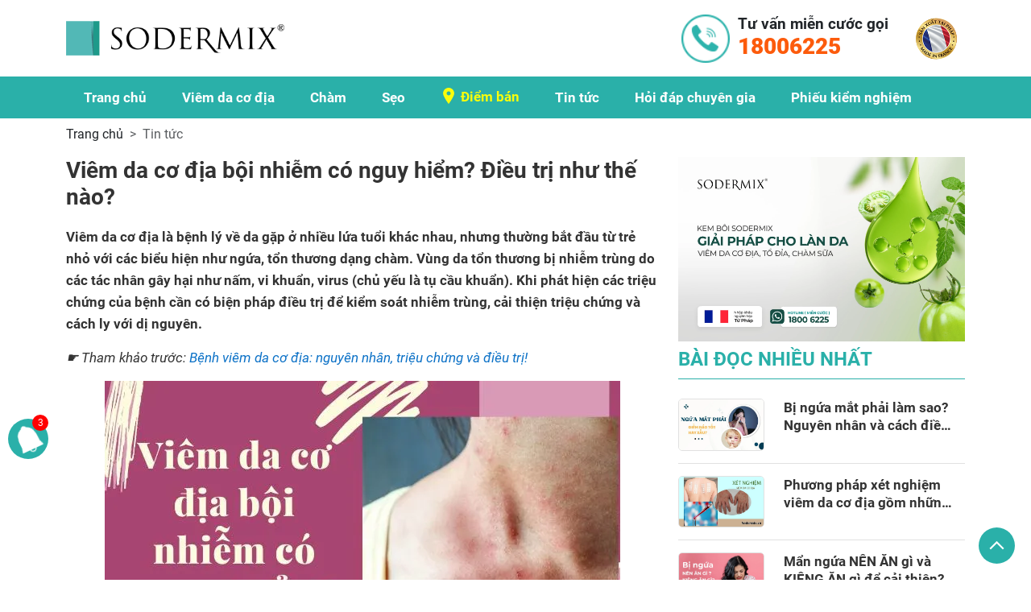

--- FILE ---
content_type: text/html; charset=UTF-8
request_url: https://sodermix.vn/viem-da-co-dia-boi-nhiem-3555/
body_size: 30871
content:
<!DOCTYPE html>
<html xmlns="http://www.w3.org/1999/xhtml" lang="vi" xml:lang="vi">

<head>
    <base href="https://sodermix.vn">
    <meta charset="UTF-8">
    <meta name="viewport" content="width=device-width, initial-scale=1">
    
    <!-- xóa bỏ thẻ script json-ld -->
    <title>Viêm da cơ địa bội nhiễm có nguy hiểm? Điều trị như thế nào?</title>
<meta property="article:section" content="Viêm da cơ địa">
<meta property="article:published_time" content="2020-07-20T02:13:39+07:00">
<link rel="canonical" href="https://sodermix.vn/viem-da-co-dia-boi-nhiem-3555/">
<meta name="robots" content="index,follow">
<meta property="og:locale" content="vi_VN">
<meta property="og:type" content="article">
<meta property="og:site_name" content="Kem bôi da SODERMIX® - Nhập khẩu nguyên hộp từ Pháp">
<meta property="og:title" content="Viêm da cơ địa bội nhiễm có nguy hiểm? Điều trị như thế nào?">
<meta property="og:image" content="https://static.sodermix.vn/wp-content/uploads/2020/07/viem-da-co-dia-boi-nhiem.jpg">

<meta name="twitter:card" content="summary">
<meta name="twitter:domain" content="Kem bôi da SODERMIX® - Nhập khẩu nguyên hộp từ Pháp">
<meta name="twitter:title" content="Viêm da cơ địa bội nhiễm có nguy hiểm? Điều trị như thế nào?">
<meta name="twitter:description" content="">
<meta name="twitter:image" content="https://static.sodermix.vn/wp-content/uploads/2020/07/viem-da-co-dia-boi-nhiem.jpg">


        
    <link rel="shortcut icon" href="https://static.sodermix.vn/wp-content/uploads/2023/09/favicon_sodermix.png" type="image/x-icon">
    <meta http-equiv="X-UA-Compatible" content="IE=edge">

            <link rel="preconnect" href="https://fonts.googleapis.com">
        <link rel="preconnect" href="https://fonts.gstatic.com" crossorigin>

        <link rel="preload" as="style" href="https://static.sodermix.vn/assets/frontend/libs/css/font-Roboto.css?id=7f595a1b7590a415739b02c7c63f9953" onload="this.rel='stylesheet'">
        <noscript>
            <link rel="stylesheet" href="https://static.sodermix.vn/assets/frontend/libs/css/font-Roboto.css?id=7f595a1b7590a415739b02c7c63f9953">
        </noscript>
        
    <link rel="preload" as="style" href="https://static.sodermix.vn/assets/frontend/libs/css/font-awesome.min.css?id=269550530cc127b6aa5a35925a7de6ce" onload="this.onload=null;this.rel='stylesheet'">
    <noscript><link rel="stylesheet" href="https://static.sodermix.vn/assets/frontend/libs/css/font-awesome.min.css?id=269550530cc127b6aa5a35925a7de6ce"></noscript>

    <style>
        :root {
            --font-family: Roboto, sans-serif;
            --color-custom-primary: #2ab0a9;
            --color-custom-primary-hover: #fbbc1e;
            --color-custom-secondary: #999999;
            --color-custom-secondary-hover: #8d4948;
        }

        body{font-family:var(--font-family),sans-serif}.view-pc{display:none!important}.view-mobile{display:block!important}
        @media(min-width:768px){.view-pc{display:block!important}.view-mobile{display:none!important}}
    </style>

    <link rel="stylesheet" href="https://static.sodermix.vn/assets/frontend/libs/css/bootstrap.min.css" crossorigin="anonymous">
    <link rel="stylesheet" href="https://static.sodermix.vn/assets/frontend/css/components.css?id=34726503fac2983da4a3c50955c2bbdb" crossorigin="anonymous">

    <link rel="preload" as="style" href="https://static.sodermix.vn/assets/frontend/libs/css/lightgallery.min.css" onload="this.onload=null;this.rel='stylesheet'" crossorigin="anonymous">
    <link rel="preload" as="style" href="https://static.sodermix.vn/assets/frontend/css/app.css?id=a94d4387b13d7a7894f6e41b822fb201" onload="this.onload=null;this.rel='stylesheet'" crossorigin="anonymous">
    <link rel="preload" as="style" href="https://static.sodermix.vn/assets/frontend/libs/css/slick.min.css" onload="this.onload=null;this.rel='stylesheet'" crossorigin="anonymous">
    <noscript>
        <link rel="stylesheet" href="https://static.sodermix.vn/assets/frontend/libs/css/lightgallery.min.css" crossorigin="anonymous">
        <link rel="stylesheet" href="https://static.sodermix.vn/assets/frontend/css/app.css?id=a94d4387b13d7a7894f6e41b822fb201" crossorigin="anonymous">
        <link rel="stylesheet" href="https://static.sodermix.vn/assets/frontend/libs/css/slick.min.css" crossorigin="anonymous">
    </noscript>

            
            
    <script>
        window.TMP = {
            csrfToken: 'DduXgbfJI24HeAgU0ARyLhbAjdZwEHVzskHzuxET'
        }
    </script>
    
    <script src="https://static.sodermix.vn/assets/frontend/libs/js/jquery.min.js" crossorigin="anonymous"></script>
    
    
    <script src="https://static.sodermix.vn/assets/frontend/js/app.js?id=77af76e703c1ba140ce81bd0310852d1" crossorigin="anonymous" defer></script>
    <script src="https://static.sodermix.vn/assets/frontend/js/tracking.js?id=0d526c42cfff476cbbabee97220ecdc2" crossorigin="anonymous" defer></script>
    <script src="https://static.sodermix.vn/assets/frontend/js/components.js?id=2005e70d1f595f94af9c83b001be714e" crossorigin="anonymous" defer></script>
    <script src="https://static.sodermix.vn/assets/frontend/js/cart.js?id=cc88a746931a1a49788da5a6c42247d4" crossorigin="anonymous" defer></script>

                
    <!-- Google tag (gtag.js) -->
<script async src="https://www.googletagmanager.com/gtag/js?id=G-Y2WJV25C3M"></script>
<script>
  window.dataLayer = window.dataLayer || [];
  function gtag(){dataLayer.push(arguments);}
  gtag('js', new Date());

  gtag('config', 'G-Y2WJV25C3M');
</script>
    <!-- Meta Pixel Code -->
<script>
!function(f,b,e,v,n,t,s)
{if(f.fbq)return;n=f.fbq=function(){n.callMethod?
n.callMethod.apply(n,arguments):n.queue.push(arguments)};
if(!f._fbq)f._fbq=n;n.push=n;n.loaded=!0;n.version='2.0';
n.queue=[];t=b.createElement(e);t.async=!0;
t.src=v;s=b.getElementsByTagName(e)[0];
s.parentNode.insertBefore(t,s)}(window, document,'script',
'https://connect.facebook.net/en_US/fbevents.js');
fbq('init', '1375352403886676');
fbq('track', 'PageView');
</script>
<noscript><img height="1" width="1" style="display:none"
src="https://www.facebook.com/tr?id=1375352403886676&ev=PageView&noscript=1"
/></noscript>
<!-- End Meta Pixel Code -->


<!-- Google Tag Manager -->
<script>(function(w,d,s,l,i){w[l]=w[l]||[];w[l].push({'gtm.start':
new Date().getTime(),event:'gtm.js'});var f=d.getElementsByTagName(s)[0],
j=d.createElement(s),dl=l!='dataLayer'?'&l='+l:'';j.async=true;j.src=
'https://www.googletagmanager.com/gtm.js?id='+i+dl;f.parentNode.insertBefore(j,f);
})(window,document,'script','dataLayer','GTM-PTWLPVTJ');</script>
<!-- End Google Tag Manager -->

<!-- Google Tag Manager -->
<script>(function(w,d,s,l,i){w[l]=w[l]||[];w[l].push({'gtm.start':
new Date().getTime(),event:'gtm.js'});var f=d.getElementsByTagName(s)[0],
j=d.createElement(s),dl=l!='dataLayer'?'&l='+l:'';j.async=true;j.src=
'https://www.googletagmanager.com/gtm.js?id='+i+dl;f.parentNode.insertBefore(j,f);
})(window,document,'script','dataLayer','GTM-KT9X23K');</script>
<!-- End Google Tag Manager -->

<!-- TikTok Pixel Code Start -->
<script>
!function (w, d, t) {
  w.TiktokAnalyticsObject=t;var ttq=w[t]=w[t]||[];ttq.methods=["page","track","identify","instances","debug","on","off","once","ready","alias","group","enableCookie","disableCookie","holdConsent","revokeConsent","grantConsent"],ttq.setAndDefer=function(t,e){t[e]=function(){t.push([e].concat(Array.prototype.slice.call(arguments,0)))}};for(var i=0;i<ttq.methods.length;i++)ttq.setAndDefer(ttq,ttq.methods[i]);ttq.instance=function(t){for(
var e=ttq._i[t]||[],n=0;n<ttq.methods.length;n++)ttq.setAndDefer(e,ttq.methods[n]);return e},ttq.load=function(e,n){var r="https://analytics.tiktok.com/i18n/pixel/events.js",o=n&&n.partner;ttq._i=ttq._i||{},ttq._i[e]=[],ttq._i[e]._u=r,ttq._t=ttq._t||{},ttq._t[e]=+new Date,ttq._o=ttq._o||{},ttq._o[e]=n||{};n=document.createElement("script")
;n.type="text/javascript",n.async=!0,n.src=r+"?sdkid="+e+"&lib="+t;e=document.getElementsByTagName("script")[0];e.parentNode.insertBefore(n,e)};


  ttq.load('CRRNGC3C77U3OBON7UQG');
  ttq.page();
}(window, document, 'ttq');
</script>
<!-- TikTok Pixel Code End -->

<!-- Schema.org markup for Google+ -->

    
    
    
    

            
    </head>

<body>
    <!-- Google Tag Manager (noscript) -->
<noscript><iframe src="https://www.googletagmanager.com/ns.html?id=GTM-PTWLPVTJ"
height="0" width="0" style="display:none;visibility:hidden"></iframe></noscript>
<!-- End Google Tag Manager (noscript) -->
<!-- Google Tag Manager (noscript) -->
<noscript><iframe src="https://www.googletagmanager.com/ns.html?id=GTM-KT9X23K"
height="0" width="0" style="display:none;visibility:hidden"></iframe></noscript>
<!-- End Google Tag Manager (noscript) -->
    
    <meta name="csrf-token" content="DduXgbfJI24HeAgU0ARyLhbAjdZwEHVzskHzuxET" />

<div class="header">
                                    <div class="container header-head view-all" style="background-color: #ffffff;">
                <div class=" row ">
                                                                                                                                                                                <style>
.header-head .col-12.col-md-2.view-pc .image-box {
    display: flex;
    justify-content: end;
}
</style>


                                                                                                                                                                                <div style=""
                                class="col-12 col-md-12  view-mobile ">
                                                                                                                                                                    <div class="image-box ">
            <a href="/" target="">
            <img loading=lazy alt="Biểu trưng 2-1.png"
                 style=width:50% class="img-fluid"
                 src="https://static.sodermix.vn/wp-content/uploads/2023/10/Biểu trưng 2-1.png"
                 width="378"
                 height="61">
        </a>
    </div>

<style>
    .image-component-1026       {
        right: ;
        left: ;
    }

    .image-fixed {
        position: fixed;
        /*bottom: 20%;*/
        z-index: 99;
        /*transition: bottom 0.3s ease-in-out;*/
    }

    @media (max-width: 768px) {
        .image-fixed {
            display: none;
        }
    }
</style>

                                                                                                            </div>
                                                                                                                                                <div style=""
                                class="col-12 col-md-5  view-pc ">
                                                                                                                                                                    <div class="image-box ">
            <a href="/" target="">
            <img loading=lazy alt="Biểu trưng 2-1.png"
                 style=width:60% class="img-fluid"
                 src="https://static.sodermix.vn/wp-content/uploads/2023/10/Biểu trưng 2-1.png"
                 width="378"
                 height="61">
        </a>
    </div>

<style>
    .image-component-1028       {
        right: ;
        left: ;
    }

    .image-fixed {
        position: fixed;
        /*bottom: 20%;*/
        z-index: 99;
        /*transition: bottom 0.3s ease-in-out;*/
    }

    @media (max-width: 768px) {
        .image-fixed {
            display: none;
        }
    }
</style>

                                                                                                            </div>
                                                                                                                                                <div style=""
                                class="col-12 col-md-6  view-pc ">
                                                                                                                                                                    <div class="hot-line d-flex align-items-center justify-content-end my-3">
            <div class="hot-line__img" style="max-width: 60px !important;">
            <img src="https://static.sodermix.vn/wp-content/uploads/2023/08/ico-hotline.png" alt="hot line" loading="lazy" class="img-fluid" style="width: 60px; height: 60px;">
        </div>
        <div class="hot-line__content">
            <p class="fw-bold" >
                Tư vấn miễn cước gọi</p>
            <a href="tel:18006225" class="d-block text-dark text-decoration-none">
                <span class="hot-line__content--phone"
                     style="color: #fc5b0c;" >18006225</span>
                            </a>
        </div>
    </div>

                                                                                                            </div>
                                                                                                                                                <div style=""
                                class="col-12 col-md-1  view-pc ">
                                                                                                                                                                    <div class="image-box ">
            <img loading=lazy alt="dau san xuat tai phap2.png"
              class="img-fluid"
             src="https://static.sodermix.vn/wp-content/uploads/2023/10/dau san xuat tai phap2.png"
             width="138"
             height="138">
    </div>

<style>
    .image-component-1032       {
        right: ;
        left: ;
    }

    .image-fixed {
        position: fixed;
        /*bottom: 20%;*/
        z-index: 99;
        /*transition: bottom 0.3s ease-in-out;*/
    }

    @media (max-width: 768px) {
        .image-fixed {
            display: none;
        }
    }
</style>

                                                                                                            </div>
                                                                                        </div>
            </div>
                                <div class="  view-pc" style="background-color: #1c9046;">
                <div class="">
                                                                                                                                        <div style=""
                                class="col-12 col-md-12  view-all ">
                                                                                                                                                                    <style>
    .main-menu {
    }

    .main-menu li a,
    .main-menu-mobile li a,
    .main-menu-mobile li span {
        color: #ffffff;
    }

    #main_menu_1035 .main-menu__content--sub {
        min-width: 100%;
        background-color: #2ab0a9;
    }

    .main-menu__content > li.active {
        background-color: #0c938b;
    }

    .main-menu__content li:hover {
        background-color: #0c938b;
    }

    #main_menu_1035 > li {
        background-color: #0c938b;
    }

    #main_menu_1035 > li:hover {
        background-color: #0c938b;
    }
</style>

    <nav class="main-menu" id="main_menu_1035"
          style="background-color: #2ab0a9;" >
        <div class="container">
            <div class="col-12 d-flex justify-content-between">
                <ul class="main-menu__content">
                                                                    <li class=" ">
                            <a href="/" class="text-decoration-none" id="">Trang chủ </a>
                                                    </li>
                                                                    <li class=" ">
                            <a href="/viem-da-co-dia/" class="text-decoration-none" id="">Viêm da cơ địa </a>
                                                    </li>
                                                                    <li class=" ">
                            <a href="/cac-loai-cham/" class="text-decoration-none" id="">Chàm </a>
                                                    </li>
                                                                    <li class=" ">
                            <a href="/cac-loai-seo/" class="text-decoration-none" id="">Sẹo </a>
                                                    </li>
                                                                    <li class=" ">
                            <a href="/diem-ban/" class="text-decoration-none" id="_diemBan"><span style="color: #fafd0b;"><svg style="width: 20px; height: 20px; fill: #fafd0b; margin-right: 5px; margin-bottom: 5px;" fill="#000000" version="1.1" id="Capa_1" xmlns="http://www.w3.org/2000/svg" xmlns:xlink="http://www.w3.org/1999/xlink" width="800px" height="800px" viewBox="0 0 395.71 395.71" xml:space="preserve" style="fill: var(--color-custom-primary);">                 <g>                     <path d="M197.849,0C122.131,0,60.531,61.609,60.531,137.329c0,72.887,124.591,243.177,129.896,250.388l4.951,6.738 c0.579,0.792,1.501,1.255,2.471,1.255c0.985,0,1.901-0.463,2.486-1.255l4.948-6.738c5.308-7.211,129.896-177.501,129.896-250.388 C335.179,61.609,273.569,0,197.849,0z M197.849,88.138c27.13,0,49.191,22.062,49.191,49.191c0,27.115-22.062,49.191-49.191,49.191 c-27.114,0-49.191-22.076-49.191-49.191C148.658,110.2,170.734,88.138,197.849,88.138z">                     </path>                 </g>             </svg>Điểm bán</span> </a>
                                                    </li>
                                                                    <li class=" ">
                            <a href="/tin-tuc/" class="text-decoration-none" id="">Tin tức </a>
                                                    </li>
                                                                    <li class=" ">
                            <a href="/hoi-dap-chuyen-gia/" class="text-decoration-none" id="">Hỏi đáp chuyên gia </a>
                                                    </li>
                                                                    <li class=" ">
                            <a href="/phieu-kiem-nghiem/" class="text-decoration-none" id="">Phiếu kiểm nghiệm </a>
                                                    </li>
                                    </ul>

                <script>
                    window.useCart = {
                        enable:  false ,
                        color: '#ffffff',
                        background: '#2ab0a9'
                    };
                </script>
                

                            </div>
        </div>
    </nav>

    <div class="main-menu-mobile" id="main_menu_mobile_1035">
        <div class="main-menu-mobile__pane">
            <div class="main-menu-mobile__pane--hamburger d-flex">
                <svg width="18" height="14" viewBox="0 0 18 14" fill="none"
                     xmlns="http://www.w3.org/2000/svg">
                    <path d="M1 1H17" stroke="white" stroke-width="2" stroke-linecap="round" stroke-linejoin="round">
                    </path>
                    <path d="M1 7H17" stroke="white" stroke-width="2" stroke-linecap="round" stroke-linejoin="round">
                    </path>
                    <path d="M1 13H17" stroke="white" stroke-width="2" stroke-linecap="round" stroke-linejoin="round">
                    </path>
                </svg>
            </div>

                            <div class="main-menu-mobile__pane--diemban">
                    <svg fill="#000000" version="1.1" id="Capa_1" xmlns="http://www.w3.org/2000/svg"
                         xmlns:xlink="http://www.w3.org/1999/xlink" width="800px" height="800px"
                         viewBox="0 0 395.71 395.71" xml:space="preserve"
                         style="fill: #fafd0b;">
                        <g>
                            <path
                                d="M197.849,0C122.131,0,60.531,61.609,60.531,137.329c0,72.887,124.591,243.177,129.896,250.388l4.951,6.738
		c0.579,0.792,1.501,1.255,2.471,1.255c0.985,0,1.901-0.463,2.486-1.255l4.948-6.738c5.308-7.211,129.896-177.501,129.896-250.388
		C335.179,61.609,273.569,0,197.849,0z M197.849,88.138c27.13,0,49.191,22.062,49.191,49.191c0,27.115-22.062,49.191-49.191,49.191
		c-27.114,0-49.191-22.076-49.191-49.191C148.658,110.2,170.734,88.138,197.849,88.138z"/>
                        </g>
                    </svg>

                    <a href="/diem-ban" class="text-decoration-none"
                       style="color: #fafd0b; font-weight: 700;">Điểm
                        bán</a>
                </div>
            
                    </div>

        <div class="main-menu-mobile__drawer" style="background-color: #2ab0a9;">

            <div class="main-menu-mobile__drawer--logo"
                 >
                
                                

                <span class="main-menu-mobile__drawer--logo__close">
                    <svg width="14" height="14" viewBox="0 0 14 14" fill="none"
                         xmlns="http://www.w3.org/2000/svg">
                        <path fill-rule="evenodd" clip-rule="evenodd"
                              d="M13.7071 1.70711C14.0976 1.31658 14.0976 0.683417 13.7071 0.292893C13.3166 -0.0976311 12.6834 -0.0976311 12.2929 0.292893L7 5.58579L1.70711 0.292893C1.31658 -0.0976311 0.683417 -0.0976311 0.292893 0.292893C-0.0976311 0.683417 -0.0976311 1.31658 0.292893 1.70711L5.58579 7L0.292893 12.2929C-0.0976311 12.6834 -0.0976311 13.3166 0.292893 13.7071C0.683417 14.0976 1.31658 14.0976 1.70711 13.7071L7 8.41421L12.2929 13.7071C12.6834 14.0976 13.3166 14.0976 13.7071 13.7071C14.0976 13.3166 14.0976 12.6834 13.7071 12.2929L8.41421 7L13.7071 1.70711Z"
                              fill="black"></path>
                    </svg>
                </span>
            </div>

            <div class="main-menu-mobile__drawer--menu">
                <ul class="main-menu-mobile__drawer--menu__content">
                                                                    <li class=" ">
                           
                                                                                        <a href="/" id=""
                                   class="text-decoration-none ">
                                    <span>Trang chủ</span>
                                                                    </a>
                            
                                                    </li>
                                                                    <li class=" ">
                           
                                                                                        <a href="/viem-da-co-dia/" id=""
                                   class="text-decoration-none ">
                                    <span>Viêm da cơ địa</span>
                                                                    </a>
                            
                                                    </li>
                                                                    <li class=" ">
                           
                                                                                        <a href="/cac-loai-cham/" id=""
                                   class="text-decoration-none ">
                                    <span>Chàm</span>
                                                                    </a>
                            
                                                    </li>
                                                                    <li class=" ">
                           
                                                                                        <a href="/cac-loai-seo/" id=""
                                   class="text-decoration-none ">
                                    <span>Sẹo</span>
                                                                    </a>
                            
                                                    </li>
                                                                    <li class=" ">
                           
                                                                                        <a href="/diem-ban/" id="_diemBan"
                                   class="text-decoration-none ">
                                    <span><span style="color: #fafd0b;"><svg style="width: 20px; height: 20px; fill: #fafd0b; margin-right: 5px; margin-bottom: 5px;" fill="#000000" version="1.1" id="Capa_1" xmlns="http://www.w3.org/2000/svg" xmlns:xlink="http://www.w3.org/1999/xlink" width="800px" height="800px" viewBox="0 0 395.71 395.71" xml:space="preserve" style="fill: var(--color-custom-primary);">                 <g>                     <path d="M197.849,0C122.131,0,60.531,61.609,60.531,137.329c0,72.887,124.591,243.177,129.896,250.388l4.951,6.738 c0.579,0.792,1.501,1.255,2.471,1.255c0.985,0,1.901-0.463,2.486-1.255l4.948-6.738c5.308-7.211,129.896-177.501,129.896-250.388 C335.179,61.609,273.569,0,197.849,0z M197.849,88.138c27.13,0,49.191,22.062,49.191,49.191c0,27.115-22.062,49.191-49.191,49.191 c-27.114,0-49.191-22.076-49.191-49.191C148.658,110.2,170.734,88.138,197.849,88.138z">                     </path>                 </g>             </svg>Điểm bán</span></span>
                                                                    </a>
                            
                                                    </li>
                                                                    <li class=" ">
                           
                                                                                        <a href="/tin-tuc/" id=""
                                   class="text-decoration-none ">
                                    <span>Tin tức</span>
                                                                    </a>
                            
                                                    </li>
                                                                    <li class=" ">
                           
                                                                                        <a href="/hoi-dap-chuyen-gia/" id=""
                                   class="text-decoration-none ">
                                    <span>Hỏi đáp chuyên gia</span>
                                                                    </a>
                            
                                                    </li>
                                                                    <li class=" ">
                           
                                                                                        <a href="/phieu-kiem-nghiem/" id=""
                                   class="text-decoration-none ">
                                    <span>Phiếu kiểm nghiệm</span>
                                                                    </a>
                            
                                                    </li>
                                    </ul>
            </div>
        </div>
    </div>


                                                                                                            </div>
                                                                                        </div>
            </div>
                                <div class=" container pane-mobile view-mobile" style="background-color: #29b0a9;">
                <div class="">
                                                                                                                                        <div style=""
                                class="col-6 col-md-1  view-mobile ">
                                                                                                                                                                    <style>
    .main-menu {
    }

    .main-menu li a,
    .main-menu-mobile li a,
    .main-menu-mobile li span {
        color: #ffffff;
    }

    #main_menu_1038 .main-menu__content--sub {
        min-width: 100%;
        background-color: #2ab0a9;
    }

    .main-menu__content > li.active {
        background-color: #0c938b;
    }

    .main-menu__content li:hover {
        background-color: #0c938b;
    }

    #main_menu_1038 > li {
        background-color: #0c938b;
    }

    #main_menu_1038 > li:hover {
        background-color: #0c938b;
    }
</style>

    <nav class="main-menu" id="main_menu_1038"
          style="background-color: #2ab0a9;" >
        <div class="container">
            <div class="col-12 d-flex justify-content-between">
                <ul class="main-menu__content">
                                                                    <li class=" ">
                            <a href="/" class="text-decoration-none" id="">Trang chủ </a>
                                                    </li>
                                                                    <li class=" ">
                            <a href="/viem-da-co-dia" class="text-decoration-none" id="">Viêm da cơ địa </a>
                                                    </li>
                                                                    <li class=" ">
                            <a href="/cac-loai-cham" class="text-decoration-none" id="">Các loại chàm </a>
                                                    </li>
                                                                    <li class=" ">
                            <a href="/cac-loai-seo" class="text-decoration-none" id="">Các loại Sẹo </a>
                                                    </li>
                                                                    <li class=" ">
                            <a href="/tin-tuc" class="text-decoration-none" id="">Tin tức </a>
                                                    </li>
                                                                    <li class=" ">
                            <a href="/hoi-dap-chuyen-gia" class="text-decoration-none" id="">Hỏi đáp chuyên gia </a>
                                                    </li>
                                                                    <li class=" ">
                            <a href="/phieu-kiem-nghiem/" class="text-decoration-none" id="">Phiếu kiểm nghiệm </a>
                                                    </li>
                                    </ul>

                <script>
                    window.useCart = {
                        enable:  false ,
                        color: '#ffffff',
                        background: '#2ab0a9'
                    };
                </script>
                

                            </div>
        </div>
    </nav>

    <div class="main-menu-mobile" id="main_menu_mobile_1038">
        <div class="main-menu-mobile__pane">
            <div class="main-menu-mobile__pane--hamburger d-flex">
                <svg width="18" height="14" viewBox="0 0 18 14" fill="none"
                     xmlns="http://www.w3.org/2000/svg">
                    <path d="M1 1H17" stroke="white" stroke-width="2" stroke-linecap="round" stroke-linejoin="round">
                    </path>
                    <path d="M1 7H17" stroke="white" stroke-width="2" stroke-linecap="round" stroke-linejoin="round">
                    </path>
                    <path d="M1 13H17" stroke="white" stroke-width="2" stroke-linecap="round" stroke-linejoin="round">
                    </path>
                </svg>
            </div>

                            <div class="main-menu-mobile__pane--diemban">
                    <svg fill="#000000" version="1.1" id="Capa_1" xmlns="http://www.w3.org/2000/svg"
                         xmlns:xlink="http://www.w3.org/1999/xlink" width="800px" height="800px"
                         viewBox="0 0 395.71 395.71" xml:space="preserve"
                         style="fill: #fafd0b;">
                        <g>
                            <path
                                d="M197.849,0C122.131,0,60.531,61.609,60.531,137.329c0,72.887,124.591,243.177,129.896,250.388l4.951,6.738
		c0.579,0.792,1.501,1.255,2.471,1.255c0.985,0,1.901-0.463,2.486-1.255l4.948-6.738c5.308-7.211,129.896-177.501,129.896-250.388
		C335.179,61.609,273.569,0,197.849,0z M197.849,88.138c27.13,0,49.191,22.062,49.191,49.191c0,27.115-22.062,49.191-49.191,49.191
		c-27.114,0-49.191-22.076-49.191-49.191C148.658,110.2,170.734,88.138,197.849,88.138z"/>
                        </g>
                    </svg>

                    <a href="/diem-ban" class="text-decoration-none"
                       style="color: #fafd0b; font-weight: 700;">Điểm
                        bán</a>
                </div>
            
                    </div>

        <div class="main-menu-mobile__drawer" style="background-color: #2ab0a9;">

            <div class="main-menu-mobile__drawer--logo"
                 >
                
                                    <img loading="lazy" alt="logo" class="img-fluid"
                        src="https://static.sodermix.vn/wp-content/uploads/2022/11/logo.png"
                        width=""
                        height="">
                                

                <span class="main-menu-mobile__drawer--logo__close">
                    <svg width="14" height="14" viewBox="0 0 14 14" fill="none"
                         xmlns="http://www.w3.org/2000/svg">
                        <path fill-rule="evenodd" clip-rule="evenodd"
                              d="M13.7071 1.70711C14.0976 1.31658 14.0976 0.683417 13.7071 0.292893C13.3166 -0.0976311 12.6834 -0.0976311 12.2929 0.292893L7 5.58579L1.70711 0.292893C1.31658 -0.0976311 0.683417 -0.0976311 0.292893 0.292893C-0.0976311 0.683417 -0.0976311 1.31658 0.292893 1.70711L5.58579 7L0.292893 12.2929C-0.0976311 12.6834 -0.0976311 13.3166 0.292893 13.7071C0.683417 14.0976 1.31658 14.0976 1.70711 13.7071L7 8.41421L12.2929 13.7071C12.6834 14.0976 13.3166 14.0976 13.7071 13.7071C14.0976 13.3166 14.0976 12.6834 13.7071 12.2929L8.41421 7L13.7071 1.70711Z"
                              fill="black"></path>
                    </svg>
                </span>
            </div>

            <div class="main-menu-mobile__drawer--menu">
                <ul class="main-menu-mobile__drawer--menu__content">
                                                                    <li class=" ">
                           
                                                                                        <a href="/" id=""
                                   class="text-decoration-none ">
                                    <span>Trang chủ</span>
                                                                    </a>
                            
                                                    </li>
                                                                    <li class=" ">
                           
                                                                                        <a href="/viem-da-co-dia" id=""
                                   class="text-decoration-none ">
                                    <span>Viêm da cơ địa</span>
                                                                    </a>
                            
                                                    </li>
                                                                    <li class=" ">
                           
                                                                                        <a href="/cac-loai-cham" id=""
                                   class="text-decoration-none ">
                                    <span>Các loại chàm</span>
                                                                    </a>
                            
                                                    </li>
                                                                    <li class=" ">
                           
                                                                                        <a href="/cac-loai-seo" id=""
                                   class="text-decoration-none ">
                                    <span>Các loại Sẹo</span>
                                                                    </a>
                            
                                                    </li>
                                                                    <li class=" ">
                           
                                                                                        <a href="/tin-tuc" id=""
                                   class="text-decoration-none ">
                                    <span>Tin tức</span>
                                                                    </a>
                            
                                                    </li>
                                                                    <li class=" ">
                           
                                                                                        <a href="/hoi-dap-chuyen-gia" id=""
                                   class="text-decoration-none ">
                                    <span>Hỏi đáp chuyên gia</span>
                                                                    </a>
                            
                                                    </li>
                                                                    <li class=" ">
                           
                                                                                        <a href="/phieu-kiem-nghiem/" id=""
                                   class="text-decoration-none ">
                                    <span>Phiếu kiểm nghiệm</span>
                                                                    </a>
                            
                                                    </li>
                                    </ul>
            </div>
        </div>
    </div>


                                                                                                            </div>
                                                                                                                                                <div style=""
                                class="col-6 col-md-1  view-mobile ">
                                                                                                                                                                    <div class="hot-line d-flex align-items-center justify-content-end py-2">
            <div class="hot-line__img" style="max-width: 32px !important;">
            <img src="https://static.sodermix.vn/wp-content/uploads/2023/09/ico-hotlinemb.png" alt="hot line" loading="lazy" class="img-fluid" style="width: 32px; height: 32px;">
        </div>
        <div class="hot-line__content">
            <p class="fw-bold"  style="color: #fff;" >
                Tư vấn miễn cước gọi</p>
            <a href="tel:18006225" class="d-block text-dark text-decoration-none">
                <span class="hot-line__content--phone"
                     style="color: #ffffff;" >18006225</span>
                            </a>
        </div>
    </div>

                                                                                                            </div>
                                                                                        </div>
            </div>
            </div>

    

    <div class="main-content ">
                    <div class="container">
                <nav style="--bs-breadcrumb-divider: '>';" aria-label="breadcrumb" class="my-2">
                    <ol class="breadcrumb">
                        <li class="breadcrumb-item"><a href="/" class="text-decoration-none text-dark">Trang
                                chủ</a></li>
                        <li class="breadcrumb-item active" aria-current="page">Tin tức</li>
                    </ol>
                </nav>
            </div>
                <input type="hidden" value="1" name="sp_left">
        <input type="hidden" value="1" name="sp_right">
        
    
    
                    <div class="main-content-wrapper">
                                                                <div class="col-12">
                                                                    <div class="container  view-all"
                            style="background-color: #ffffff;">
                                                            <div class="row">
                            
                                                        
                                                                                                                                                                                
                                        <div style=""
                                            class="col-12 col-md-8  view-all ">
                                                                                                                                                                                                    <main>
    <div class="post-detail">
        <div class="post-detail__title">
            <h1>Viêm da cơ địa bội nhiễm có nguy hiểm? Điều trị như thế nào?</h1>
        </div>
        <div class="d-flex post-expert align-items-center">
                    </div>
        
        
        <div class="post-detail__body">
            <p><strong>Viêm da cơ địa là bệnh lý về da gặp ở nhiều lứa tuổi khác nhau, nhưng thường bắt đầu từ trẻ nhỏ với các biểu hiện như ngứa, tổn thương dạng chàm. Vùng da tổn thương bị nhiễm trùng do các tác nhân gây hại như nấm, vi khuẩn, virus (chủ yếu là tụ cầu khuẩn). Khi phát hiện các triệu chứng của bệnh cần có biện pháp điều trị để kiểm soát nhiễm trùng, cải thiện triệu chứng và cách ly với dị nguyên.</strong></p>
<p><em>☛ Tham khảo trước: <a title="Bệnh viêm da cơ địa: nguyên nhân, triệu chứng và điều trị!" href="https://sodermix.vn/benh-viem-da-co-dia-856/" target="_blank" rel="noopener noreferrer">Bệnh viêm da cơ địa: nguyên nhân, triệu chứng và điều trị!</a></em></p>
<p><img title="Viêm da cơ địa bội nhiễm có nguy hiểm? Điều trị như thế nào? 1" class="aligncenter size-full wp-image-3560" src="https://static.sodermix.vn/wp-content/uploads/2020/07/viem-da-co-dia-boi-nhiem.jpg" alt="Viêm da cơ địa bội nhiễm có nguy hiểm? Điều trị như thế nào? 1" width="640" height="420" /></p>
<div id="toc_container" class="no_bullets"><p class="toc_title">Mục lục</p><ul class="toc_list"><li><a href="#viem">Viêm da cơ địa bội nhiễm là gì?</a></li><li><a href="#nguyen-nhan">Nguyên nhân gây viêm da cơ địa bội nhiễm</a></li><li><a href="#trieu-chung">Triệu chứng của viêm da cơ địa bội nhiễm</a></li><li><a href="#viem-2">Viêm da cơ địa bội nhiễm có nguy hiểm không?</a></li><li><a href="#cac">Các biện pháp điều trị viêm da cơ địa bội nhiễm</a><ul><li><a href="#nguyen">Nguyên tắc điều trị</a></li><li><a href="#su">Sử dụng thuốc Tây Y</a></li><li><a href="#chua">Chữa viêm da cơ địa bội nhiễm bằng thuốc nam</a></li><li><a href="#cac-2">Các biện pháp chăm sóc tại nhà</a></li><li><a href="#giai-phap">SODERMIX® – Giải pháp KHÔNG CORTICOID cho người bị viêm da cơ địa</a></li></ul></li><li><a href="#phong">Phòng ngừa tái phát viêm da cơ địa bội nhiễm</a></li></ul></div>

<h2><span id="viem">Viêm da cơ địa bội nhiễm là gì?</span></h2>
<p>Viêm da cơ địa bội nhiễm là tình trạng viêm da cơ địa tiến triển sang giai đoạn nặng. Các tác nhân gây hại như vi khuẩn, nấm, virus (chủ yếu là tụ cầu khuẩn) xâm nhập vào vùng da tổn thương dẫn tới nhiễm trùng. Thông thường, tổn thương do viêm da cơ địa chỉ gây nóng rát, đau nhẹ và ngứa ngáy. Tuy nhiên, khi xuất hiện bội nhiễm, da có hiện tượng sưng, viêm, phù nề, đau nhức, nóng rát nặng nề đi kèm với các triệu chứng toàn thân khác.</p>
<p>Viêm da cơ địa bội hiễm có thể gặp ở mọi đối tượng cả trẻ em và người lớn, tuy nhiên tỷ lệ trẻ em mắc bệnh cao hơn nhiều do hệ miễn dịch chưa phát triển hoàn thiện. Khi tình trạng viêm nhiễm ngày càng trở nên nặng nề, điều trị gặp rất nhiều khó khăn do vi khuẩn có khả năng kháng hầu hết các loại kháng sinh. Nguyên tắc điều trị là kiểm soát nhiễm trùng, sau đó mới cải thiện triệu chứng và điều trị viêm da cơ địa. Nếu tình trạng này không được kịp thời xử lý, vi khuẩn gây nhiễm trùng có thể xâm nhập vào các tổ chức liên kết của da gây viêm mô tế bào thậm chí nhiễm trùng huyết.</p>
<p>Bệnh gây ra sự đau đớn, khó chịu, khó điều trị khỏi và gây ảnh hưởng nghiêm trọng tới sức khỏe, thẩm mỹ, tâm lý và công việc của người bệnh. Trẻ bị viêm da cơ địa bội nhiễm nguy hiểm hơn người lớn rất nhiều lần. Bệnh có thể gây ra những tổn thương, sẹo vĩnh viễn cho trẻ. Vì vậy, các bác sĩ chuyên khoa da liễu đầu ngành khuyến cáo, cảnh báo mức độ nguy hiểm của tình trạng bội nhiễm.</p>
<h2><span id="nguyen-nhan">Nguyên nhân gây viêm da cơ địa bội nhiễm</span></h2>
<p>Nhằm điều trị đúng cách và hiệu quả cần tìm hiểu nguyên nhân gây viêm da cơ địa bội nhiễm. Nguyên nhân gây ra do sự xâm nhập của một số loại vi khuẩn điển hình là:</p>
<ul>
<li>Tụ cầu vàng Staphylococcus aureus</li>
<li>Vi khuẩn Enterobacter asburiae</li>
<li>Bội nhiễm cũng có thể xảy các loại vi khuẩn, nấm và virus khác</li>
</ul>
<p>Ngoài ra, một số yếu tố khác làm tăng nguy cơ lây nhiễm bệnh phải kể tới như:</p>
<ul>
<li>Thường xuyên cào hay gãi lên vùng da tổn thương gây ra các vết trầy xước, trợt loét làm tăng nguy cơ viêm nhiễm</li>
<li>Da bị nhiễm trùng hoặc viêm nhiễm các cơ quan khác trong giai đoạn bùng phát của viêm da cơ địa</li>
<li>Vệ sinh da kém khiến mồ hôi và bụi bẩn tích tụ lại làm tăng nguy cơ viêm nhiễm những vùng da bị tổn thương</li>
<li>Tự ý sử dụng các loại thuốc điều trị không rõ nguồn gốc khiến da càng bị tổn thương nặng hơn dẫn tới viêm nhiễm</li>
<li>Lạm dụng sử dụng thuốc bôi có chứa corticoid. Corticoid là chất chống viêm và chống dị ứng dựa trên hoạt động ức chế hệ miễn dịch. Nhưng nếu sử dụng trong thời gian dài, các loại thuốc này có thể khiến da bị teo, suy giảm hệ miễn dịch và có nguy cơ nhiễm trùng cao.</li>
<li>Tiếp xúc với người bị nhiễm trùng da</li>
<li>Mắc các bệnh lý do vi khuẩn hay bệnh nhiễm trùng ngoài da khi đang bị viêm da cơ địa</li>
<li>Da khô và dễ bị kích ứng</li>
<li>Nhiệt độ cao hoặc các yếu tố làm tăng tiết mồ hôi như mặc quần áo chật, hoạt động nhiều ở ngoài trời</li>
<li>Sử dụng các loại mỹ phẩm, hóa chất hay các chất tẩy rửa mạnh</li>
</ul>
<p>Nhiều người e ngại vì lo sợ bị lây nhiễm khi tiếp xúc với người bệnh. Tuy nhiên, thực tế bệnh không lây lan từ người này qua người khác kể cả khi tiếp xúc hay chăm sóc người bệnh. Vì vậy, mọi người không nên quá lo lắng khi tiếp xúc với người viêm da cơ địa bội nhiễm. Tuy nhiên, bệnh lại có tính di truyền, nếu bố mẹ bị bệnh tỷ lệ con sinh ra mắc bệnh khoảng 50%, tỷ lệ cao hơn nếu cả bố và mẹ đều mắc bệnh.</p>
<p><em>☛ Tham khảo thêm tại: <a title="Nguyên nhân, triệu chứng viêm da cơ địa ở cả người lớn và trẻ nhỏ" href="https://sodermix.vn/nguyen-nhan-trieu-chung-viem-da-co-dia-1905/" target="_blank" rel="noopener noreferrer">Nguyên nhân viêm da cơ địa ở cả người lớn và trẻ nhỏ</a></em></p>
<h2><span id="trieu-chung">Triệu chứng của viêm da cơ địa bội nhiễm</span></h2>
<p>Viêm da cơ địa bội nhiễm có các dấu hiệu tương tự viêm da cơ địa nhưng ở mức độ nặng nề hơn. Người bệnh gặp phải các triệu chứng như sau:</p>
<ul>
<li>Tổn thương trên da có màu đỏ, hồng, khô sần, chảy dịch hoặc trợt loét kèm với ngứa ngáy và sưng đỏ</li>
<li>Đám tổn thương có xu hướng phù nề, viêm đỏ và sưng nóng hơn bình thương</li>
<li>Xuất hiện các mụn mủ nhỏ trên vùng da bị tổn thương, các mụn mủ rỉ dịch và để lại vảy tiết màu vàng</li>
<li>Ngứa ngáy dữ dội kèm theo triệu chứng đau nhức, sưng đau, nóng rát</li>
<li>Với những trường hợp bội nhiễm nặng, người bệnh xuất hiện các triệu chứng toàn thân như mệt mỏi, đau đầu, buồn nôn, chán ăn, viêm kết mạc, tieu chảy và viêm mũi dị ứng</li>
</ul>
<p>Tùy thuộc vào cơ địa và thể trạng của từng người mà mức độ của triệu chứng sẽ khác nhau. Đối với trẻ nhỏ và người có hệ miễn dịch suy giảm, triệu chứng có xu hướng nghiêm trọng hơn so với những người có thể trạng khỏe mạnh. Do đó, ngay khi phát hiện các dấu hiệu của bệnh, bên tới cơ sở y tế để thăm khám và có biện pháp điều trị. Bệnh để càng lâu diễn biến càng phức tạp khiến điều trị càng khó khăn.</p>
<h2><span id="viem-2">Viêm da cơ địa bội nhiễm có nguy hiểm không?</span></h2>
<p style="text-align: center;"><img title="Viêm da cơ địa bội nhiễm có nguy hiểm không? 1" class="aligncenter size-full wp-image-3559" src="https://static.sodermix.vn/wp-content/uploads/2020/07/nhiem-trung-mau.jpg" alt="Viêm da cơ địa bội nhiễm có nguy hiểm không? 1" width="640" height="420" /><em>Viêm da cơ địa bội nhiễm có thể dẫn tới nhiễm trùng máu</em></p>
<p>Viêm da cơ địa là tình trạng tổn thương da mãn tính, tái đi tái lại nhiều lần và thường không gây nguy hiểm cho sức khỏe. Tuy nhiên, viêm da cơ địa kèm bội nhiễm lại khá nghiêm trọng và cần có biện pháp kiểm soát trong thời gian sớm nhất.</p>
<p>Nếu xảy ra bội nhiễm, bệnh không chỉ gây ra những tổn thương ngoài da mà còn phát sinh các triệu chứng toàn thân. Nếu có biện pháp chăm sóc và điều trị đúng cách, bội nhiễm được kiểm soát trong thời gian ngắn ( 7 – 10 ngày). Tuy nhiên, một số ít trường hợp bệnh có thể gây ra những biến chứng nghiêm trọng như:</p>
<ul>
<li>Da tổn thương và lở loét: Khi vi khuẩn gây nhiễm trùng tấn công vào các mô da dẫn tới sưng đỏ và tụ mủ. Tình trạng này ngày càng tiến triển nghiêm trọng hơn theo thời gian khiến da lở loét và tổn thương nặng nề.</li>
<li>Viêm mô tế bào: Đây là tình trạng nhiễm trùng xảy ra ở tổ chức liên kết của da, là một trong những dạng nhiễm trùng da nghiêm trọng và có thể dẫn tới biến chứng nguy hiểm nếu không có biện pháp kiểm soát kịp thời.</li>
<li>Nhiễm trùng máu: Đây là biến chứng nguy hiểm nhất cảu bệnh, biến chứng xảy ra khi vi khuẩn tấn công qua da sau đó di chuyển vào máu gây nhiễm trùng máu. Nếu không xử lý kịp thời có thể dẫn tới suy hô hấp, suy tim, viêm màng não và tử vong.</li>
</ul>
<p>Bên cạnh đó, bội nhiễm ở người viêm da cơ địa còn gây ảnh hưởng tới hoạt động hàng ngày, giấc ngủ. Bội nhiễm kéo dài còn gây thâm sẹo làm mất thẩm mĩ, ảnh hưởng tới ngoại hình và gây ra tâm lý tự ti, mặc cảm.</p>
<h2><span id="cac">Các biện pháp điều trị viêm da cơ địa bội nhiễm</span></h2>
<p>Điều trị viêm da cơ địa bội nhiễm là sử dụng thuốc kháng sinh và thuốc điều trị triệu chứng. Sau khi nhiễm trùng được kiểm soát, bác sĩ đánh giá mức độ và giai đoạn phát triển của bệnh để chỉ định các loại thuốc điều trị tổn thương do bệnh gây ra.</p>
<h3><span id="nguyen">Nguyên tắc điều trị</span></h3>
<p>Viêm da cơ địa được điều trị theo nguyên tắc như sau:</p>
<ul>
<li>Cần được kiểm soát nhiễm trùng trong thời gian sớm nhất để ngăn ngừa các biến chứng có thể xảy ra</li>
<li>Cải thiện triệu chứng</li>
<li>Can thiệp điều trị viêm da cơ địa</li>
<li>Kết hợp với các biện pháp chăm sóc tại nhà và cần cách ly với các dị nguyên</li>
</ul>
<h3><span id="su">Sử dụng thuốc Tây Y</span></h3>
<p><img title="Sử dụng thuốc Tây Y 1" class="aligncenter size-full wp-image-1207" src="https://static.sodermix.vn/wp-content/uploads/2020/04/thuoc-khang-histamin.jpg" alt="Sử dụng thuốc Tây Y 1" width="640" height="420" /></p>
<p>Viêm da cơ địa bội nhiễm cần được điều trị càng sớm càng tốt để ngăn ngừa lây lan và tiến triển nặng. Điều trị chính sử dụng kháng sinh điều trị tại chỗ hoặc đường uống. Ngoài ra, bác sĩ có thể chỉ định kết hợp các thuốc chống viêm, giảm đau, kem bôi làm dịu da và chống dị ứng.</p>
<p>Các thuốc dùng điều trị viêm da cơ địa bội nhiễm như sau:</p>
<ul>
<li>Kháng sinh:  Với những trường hợp bội nhiễm nhẹ, bác sĩ chỉ định kháng sinh dạng bôi kết hợp với corticoid hoặc hoạt chất kháng H1 để cải thiện triệu chứng. Tuy nhiên, trường hợp nặng hơn cần sử dụng kháng sinh đường uống (nhóm macrolid và penicillin) được chỉ định trong liên tục 7 – 10 ngày để ức chế hoàn toàn vi khuẩn gây nhiễm trùng. Đối với các trường hợp nhiễm trùng nặng, bác sĩ có thể đề nghị điều trị nội trú và sử dụng kháng sinh đường tiêm.</li>
<li>Dung dịch sát trùng: Bác sĩ có thể chỉ định các loại dung dịch sát trùng để khử khuẩn và làm sạch vùng da tổn thương. Bên cạnh đó, còn có tác dụng giúp tổn thương da thoáng và nhanh khô hơn.</li>
<li>NSAID/ Paracetamol: Bội nhiễm có thể gây sưng đau và tăng thân nhiệt, bác sĩ có thể chỉ định Paracetamol để hạ sốt và giảm đau. Hoặc dùng thuốc kháng viêm không steroid nhằm giảm đau nhức và cải thiện hiện tượng viêm.</li>
<li>Thuốc kháng histamine H1: Thuốc có tác dụng làm giảm tổn thương da và ngăn ngừa tình trạng lây lan. Nhóm thuốc này có thể sử dụng ở dạng uống hoặc bôi. Một số thuốc kháng H1 được dùng trong điều trị viêm da cơ địa bội nhiễm bao gồm Chlorpheniramin, Diphenydramin, Loratadin, Cetirizin,…</li>
</ul>
<p><strong><em>Sau khi nhiễm trùng đã được kiểm soát hoàn toàn, tổn thương da chuyển sang giai đoạn bán cấp, mãn tính bác sĩ chỉ định các loại thuốc điều trị viêm da cơ địa như sau:</em></strong></p>
<ul>
<li>Thuốc bôi chứa corticoid: Đây là thuốc chống viêm và chống dị ứng da mạnh có hiệu quả rõ rệt trong điều trị viêm da cơ địa và các bệnh da liễu mãn tính. Tuy nhiên, chúng có thể gây ra nhiều tác dụng phụ. Vì vậy, cần sử dụng thuốc với liều lượng, tần suất và thời gian được bác sĩ chỉ định.</li>
<li>Thuốc ức chế calcineurin: Thuốc có tác dụng tương tự như corticoid nhưng hiếm khi gây mỏng da, teo da, dày sừng nang lông, mụn trứng cá hay giãn mao mạch. Loại thuốc này được sử dụng xen kẽ hoặc thay thế cho thuốc bôi chứa corticoid trong một số trường hợp.</li>
<li>Thuốc bôi chứa axit salicylic: Axit salicylic là một loại beta-hydroxy axit có tác dụng bạt sừng và sát trùng nhẹ. Các loại thuốc có thành phần này thường dùng điều trị viêm da cơ địa mãn tính để cải thiện tình trạng dày sừng và tăng mức độ thẩm thấu của các loại thuốc khác</li>
<li>Kem dưỡng ẩm da: Bác sĩ có thể chỉ định một số loại kem dưỡng ẩm lành tính giúp phục hồi da và ngăn ngừa thâm sẹo khi có tổn thương da khô và đóng mài.</li>
<li>Biện pháp khác: Ngoài ra, bác sĩ có thể chỉ định một số loại thuốc khác như thuốc chống thấp khớp, thuốc ức chế miễn dịch hoặc liệu pháp ánh sáng để làm giảm tổn thương và ngăn ngừa viêm da cơ địa tái phát.</li>
</ul>
<p><strong>Lưu ý:</strong> Trong quá trình điều trị, người bệnh cần sử dụng thuốc đều đặn theo hướng dẫn của bác sĩ. Tuy nhiên, nếu xảy ra hiện tượng kháng kháng sinh và tăng nguy cơ phát sinh biến chứng nguy hiểm người bệnh cần ngưng thuốc. Không nên tự ý mua thuốc về dùng, tránh tăng giảm liều lượng khi chưa nhận được chỉ dẫn.</p>
<p><em>☛ Tìm hiểu chi tiết tại: <a title="Thuốc trị viêm da cơ địa loại nào tốt?" href="https://sodermix.vn/thuoc-tri-viem-da-co-dia-6421/" target="_blank" rel="noopener noreferrer">Thuốc trị viêm da cơ địa loại nào tốt?</a></em></p>
<h3><span id="chua">Chữa viêm da cơ địa bội nhiễm bằng thuốc nam</span></h3>
<p><img title="Chữa viêm da cơ địa bội nhiễm bằng thuốc nam 1" class="aligncenter size-full wp-image-1158" src="https://static.sodermix.vn/wp-content/uploads/2020/04/trau-khong.jpg" alt="Chữa viêm da cơ địa bội nhiễm bằng thuốc nam 1" width="640" height="420" /></p>
<p>Theo kinh nghiệm xưa, có một số cây thuốc được ông cha ta sử dụng điều trị bệnh và có mang lại hiệu quả tương đối tốt phải kể tới như trầu không, trà xanh, lá khế, lá lốt…</p>
<p>Để thực hiện: Rửa sạch các loại lá trên và giã đập sau đó đắp trực tiếp lên vùng da bị tổn thương hoặc đun nước để tắm rửa. Tác dụng làm săn se, chống viêm và có tác dụng kháng khuẩn tốt. Bên cạnh đó, người bệnh cần hạn chế tối đa tiếp xúc với các yếu tố gây kích thích như lông thú, khói bụi, giữ vệ sinh cá nhân sạch sẽ hỗ trợ điều trị hiệu quả.</p>
<p>Khi người bệnh sử dụng loại thuốc hay phương pháp điều trị nào cần tham khảo ý kiến của bác sĩ. Tránh trường hợp tự ý chữa bệnh có thể gây ra những hậu quả về sức khỏe nặng nề, điều trị càng trở nên khó khăn hơn.</p>
<p><em>☛ Tham khảo đầy đủ tại: <a title="Mách 8 cách chữa viêm da cơ địa bằng thuốc nam!" href="https://sodermix.vn/chua-viem-da-co-dia-bang-thuoc-nam-13938/" target="_blank" rel="noopener noreferrer">Mách 8 cách chữa viêm da cơ địa bằng thuốc nam!</a></em></p>
<h3><span id="cac-2">Các biện pháp chăm sóc tại nhà</span></h3>
<p>Bên cạnh biện pháp điều trị y tế, người bệnh có thể kết hợp các mẹo chăm sóc tại nhà để hỗ trợ kiểm soát tổn thương da đồng thời tăng tốc độ hồi phục giúp rút ngắn thời gian điều trị bệnh.</p>
<ul>
<li>Xây dựng chế độ ăn uống phù hợp: Bổ sung dưỡng chất đa dạng từ các loại vitamin trong rau củ quả, nước ép trái cây. Điều này có tác dụng kích thích tái tạo làn da mới, xoa dịu những thương tổn trên bề mặt da. Uống nhiều nước mỗi ngày để cung cấp đủ độ ẩm cho da. Bên cạnh đó, cần tránh sử dụng rượu bia, thuốc lá, cà phê, thực phẩm lên men, đồ ăn sẵn…</li>
<li>Hạn chế gãi lên da: Thói quen này không chỉ khiến tình trạng bệnh không được cải thiện mà còn dẫn tới viêm da nặng nề hơn. Với trẻ nhỏ, nên cắt móng tay để tránh trẻ gãi xước và chảy máu trên da.</li>
<li>Cách ly với các yếu tố khiến bệnh bùng phát mạnh: Chẳng hạn như hóa chất, thực phẩm dễ gây dị ứng, lông động vật, khói, bụi, phấn hoa, len dạ… Cần vệ sinh sạch sẽ nơi ở, giặt giũ chăn ga, gối, rèm cửa để các dị nguyên không có chỗ trú ngụ.</li>
<li>Dành thời gian nghỉ ngơi: Cần có thời gian nghỉ ngơi, ngủ đủ giấc để kiểm soát căng thẳng thần kinh và hạn chế suy giảm thể trạng.</li>
<li>Giữ vệ sinh cơ thể: Tắm rửa sạch sẽ với nước ấm để giảm ngứa ngáy và làm dịu da, vệ sinh da bằng nước muối sinh lý 0.9%, giữ da luôn khô thoáng. Mặc quần áo rộng rãi, thoáng mát, có chất liệu vải mềm để tránh ma sát lên vùng da tổn thương.</li>
<li>Sau khi nhiễm trùng được kiểm soát, bạn có thể chườm khăn mát và thoa kem dưỡng ẩm lên da để giảm sưng viêm, nóng rát và ngứa ngáy.</li>
</ul>
<p>Nếu có biện pháp chăm sóc và điều trị tốt, bệnh viêm da cơ địa bội nhiễm thuyên giảm sau 7 – 10 ngày. Khi vùng da tổn thương lành hoàn toàn có thể sử dụng một số loại kem bôi có tác dụng phục hồi, làm sáng da và giảm sẹo thâm.</p>
<h3><span id="giai-phap"><span id="giai-phap"><span id="giai-phap-2">SODERMIX<em>® – </em>Giải pháp KHÔNG CORTICOID cho người bị viêm da cơ địa</span></span></span></h3>
<p><a href="https://sodermix.vn/" target="_blank" rel="noopener noreferrer"><strong>Sản phẩm Sodermix</strong></a> được biết đến là dòng sản phẩm chuyên biệt cho viêm da cơ địa, chàm sữa và sẹo lồi, được nhập khẩu nguyên hộp từ Pháp với ưu điểm  nổi trội là hoàn toàn KHÔNG CORTICOID.</p>
<p>Đặc biệt, Sodermix chứa hoạt chất chống viêm, giảm ngứa là Enzym Superoxide Dismutase (SOD) được chiết xuất từ quả cà chua xanh hoàn toàn tự nhiên. Do đó sản phẩm rất an toàn, dùng được cho cả trẻ sơ sinh, phụ nữ mang thai và cho con bú.</p>
<p>Ngoài SOD từ cà chua xanh, thành phần của Sodermix còn có thêm dầu trái bơ và các dầu khoáng tự nhiên giúp làm mềm da, chống viêm, giảm ngứa, giảm mẩn đỏ, dưỡng ẩm, làm sáng da, khôi phục vùng da bị tổn thương, cải thiện nhanh chóng các triệu chứng của viêm da cơ địa.</p>
<p><img title="SODERMIX® – Giải pháp KHÔNG CORTICOID cho người bị viêm da cơ địa 1" class="aligncenter size-full wp-image-330" src="https://static.sodermix.vn/wp-content/uploads/2020/03/co-che-viem-da-pc.jpg" alt="SODERMIX® – Giải pháp KHÔNG CORTICOID cho người bị viêm da cơ địa 1" width="750" height="280" /></p>
<p>Theo nghiên cứu của các nhà khoa học thì các gốc tự do chính là “căn nguyên giấu mặt” của các triệu chứng viêm da, ngứa và sẹo. Các gốc tự do sản sinh mất kiểm soát sẽ khiến Cytokine được giải phóng, kích hoạt quá trình viêm ngứa và tăng sinh Collagen gây sẹo lồi.</p>
<p>Cơ chế hoạt động của Sodermix đó là dùng các SOD tự nhiên trung hòa các gốc tự do, từ đó làm giảm các triệu chứng viêm ngứa. Kết hợp với dầu trái bơ và dầu paraffin giúp dưỡng ẩm, làm mềm da, hỗ trợ khôi phục làn da bị tổn thương</p>
<p>Cách sử dụng Sodermix rất đơn giản: Sau khi vệ sinh sạch và để khô ráo vùng da cần điều trị, bạn chỉ cần bôi một lớp kem mỏng Sodermix 2-3 lần mỗi ngày vào buổi sáng và tối. Vì Sodermix còn giúp tái tạo da và ngăn ngừa tái phát, bạn nên duy trì sử dụng Sodermix cho đến khi không còn dấu hiệu của bệnh thêm nữa, hoặc tham khảo ý kiến của bác sĩ, dược sĩ.</p>
<p><strong>Bạn có thể tìm mua sản phẩm kem bôi Sodermix tại các nhà thuốc trên toàn quốc, xem địa chỉ <span class="number"> <a class="number" href="https://sodermix.vn/diem-ban/">“TẠI ĐÂY”</a> </span></strong></p>
<p><strong>Hoặc đặt mua online giao hàng tận nhà bằng cách <span class="number"> <a href="#dathang">“BẤM VÀO ĐÂY”</a></span></strong></p>
<h2><span id="phong">Phòng ngừa tái phát viêm da cơ địa bội nhiễm</span></h2>
<p>Bệnh viêm da cơ địa có thể tái đi tái lại nhiều lần và tiến triển dai dẳng. Để tránh hiện tượng bội nhiễm quay trở lại cần có biện pháp chăm sóc và điều trị đúng cách.</p>
<ul>
<li>Khi viêm da cơ địa tái phát cần có biện pháp điều trị sớm để ngăn ngừa tổn thương trên da lan rộng làm tăng nguy cơ viêm nhiễm</li>
<li>Giữ vệ sinh cơ thể và vùng da bị tổn thương, hạn chế gãi hoặc ma sát lên vùng da này, mặc quần áo rộng thoáng để tránh ma sát lên da</li>
<li>Không tự ý mua thuốc điều trị hay áp dụng mẹo dân gian khi chưa có sự đồng ý của bác sĩ</li>
<li>Không sử dụng thuốc điều trị không rõ nguồn gốc, chỉ dùng thuốc bôi corticoid khi có chỉ định từ bác sĩ. Tuyệt đối không tự ý tăng liều lượng và kéo dài thời gian sử dụng.</li>
<li>Cách ly với các yếu tố gây kích thích viêm da cơ địa như lông chó, hóa mỹ phẩm, phấn hoa, bụi bẩn, đồ len dạ, mủ thực vật, côn trùng,…</li>
<li>Xây dựng chế độ ăn uống và sinh hoạt lành mạnh để cải thiện hệ miễn dịch, phòng ngừa rối loạn nội tiết – yếu tố có thể kích thích viêm da cơ địa bùng phát mạnh.</li>
</ul>
<p>Nếu có biện pháp chăm sóc và điều trị đúng cách viêm da cơ địa bội nhiễm hoàn toàn có thể kiểm soát được. Tuy nhiên, nếu chủ quan và xử lý chậm trễ khiến da bị tổn thương sâu, viêm nhiễm nặng. Vì vậy, khi có biểu hiện bất thường cần chủ động thăm khám để có biện pháp chẩn đoán và điều trị trong thời gian sớm nhất. Nếu còn bất cứ thắc mắc nào về chứng bệnh này, các bạn có thể kết nối với chúng tôi qua Zalo theo số điện thoại <a class="click-goal-zalo-post" href="https://zalo.me/3217895052416597363"><strong>0862.241.650 </strong></a> hoặc gọi đến tổng đài tư vấn miễn cước <a class="call-goal-hotline-post" href="tel:1800.6225"><strong>1800.6225 </strong></a>để được các chuyên gia tư vấn.<br />
</p>
<div class="caia-social-share">
					<div class="caia_social_button_bound"><a data-id="3555" class="caia_social_button facebook" onClick="share_facebook();"><img style="filter: brightness(0) invert(1); width: 15px; height: 15px;border-radius: 2px;top: 3px; margin-left: 5px;position: absolute;" src="[data-uri]"> <span>Chia sẻ</span><strong class="count_share">14</strong></a></div></div><div style="clear:both;"></div>
        </div>
        
        <div class="post-detail__footer text-end mb-2">
            <span class="text-muted">
                Cập nhật lúc: 02/11/2023
            </span>
        </div>

                
       
    </div>
        
</main>

<script>
    const tocContainer = document.querySelector('#toc_container')
    if (tocContainer) {
        const tagA = tocContainer.querySelectorAll('a')
        const slug = window.location.origin + window.location.pathname
        if (tagA.length > 0) {
            tagA.forEach(item => {
                const target = item.getAttribute('href')
                item.setAttribute('href', slug + target)
            });
        }

        const tocTitle = tocContainer.querySelector('.toc_title')
        if (tocTitle) {
            const toggleTOC = document.createElement("span");
            toggleTOC.className = 'toc-toggle'
            toggleTOC.innerHTML = '(Hiện)'
            tocTitle.appendChild(toggleTOC);
        }

        function toggleTocList() {
            const tocList = tocContainer.querySelector('.toc_list')
            if (tocList) {
                const tocToggleText = tocContainer.querySelector('.toc-toggle')

                if (tocList.classList.contains('show')) {
                    tocList.classList.remove('show')

                    if (tocToggleText) {
                        tocToggleText.innerHTML = '(Hiện)'
                    }
                } else {
                    tocList.classList.add('show')

                    if (tocToggleText) {
                        tocToggleText.innerHTML = '(Ẩn)'
                    }
                }
            }
        }

        document.addEventListener('click', function(e) {
            if (e.target.classList.contains('toc-toggle')) {
                toggleTocList()
            }
        })
    }
</script>

                                                                                                                                                        <div class="form-comment-post">
    <div class="form-comment" data-commentid="">
        
        
        
        
        <div class="form-comment__form" id="form-comment">
            <form action="https://sodermix.vn/action/store_comment" method="post" id="commentform" novalidate="">
                <input type="hidden" name="_token" value="DduXgbfJI24HeAgU0ARyLhbAjdZwEHVzskHzuxET" autocomplete="off">                <textarea id="comment" class="form-control" name="comment" cols="45" rows="8" tabindex="4"
                          aria-required="true"
                          placeholder="Gửi thắc mắc của bạn cho chúng tôi tại đây"></textarea>
                <input name="post_id" type="text" class="d-none" id="submit-form-comment" value="3306">
                <button id="submit-form-comment" type="submit">
                    <b>Gửi bình luận</b>
                </button>

                <div class="popup-comment" style="display: none;">
                    <div class="box-comment">
                        <span class="close-popup-comment">X</span>
                        <p>Vui lòng điền thông tin chính xác, để nhận được câu trả lời 1 cách nhanh nhất!</p>
                        <div class="mb-3 form-wrapper">
                            <input class="form-control" id="name" name="name" type="text" required
                                   placeholder="Nhập tên của bạn" value="" size="30" tabindex="1">
                            <div class="invalid-feedback">
                                Điền tên của bạn
                            </div>
                        </div>
                        <div class="mb-3 form-wrapper">
                            <input class="form-control" id="phone" name="phone" type="text" required
                                   placeholder="Nhập số điện thoại của bạn" value="" size="30" tabindex="3">
                            <div class="invalid-feedback">
                                Điền số điện thoại đúng định dạng
                            </div>
                        </div>
                        <button id="submit-comment" name="submit-comment" type="submit">
                            <b>Hoàn tất</b>
                        </button>
                    </div>
                </div>
            </form>
        </div>
    </div>
</div>

    
    <div class="list-comments" id="comments">
        <div class="list-comments__list">
                    </div>
    </div>
<style>
    #exampleModal {
        z-index: 3001;
    }
</style>

                                                                                                                                                        <section class="mt-4 mb-4">
    <div class="list-post-no-image-wrapper">
                    <div class="list-post-no-image-wrapper__title">
                <p style="font-size: 18px; font-weight: 900; margin-bottom: 0;">
                    Bài viết liên quan
                </p>
            </div>
                <div class="list-post-no-image-wrapper__list  ">
            <ul>
                                                            <li class="list-post-no-imag-wrapper__list--item"><span
                                                        ><a href="https://sodermix.vn/ngua-mat-phai-25598">Bị ngứa mắt phải làm sao? Nguyên nhân và cách điều trị dứt điểm</a> </span></li>
                                            <li class="list-post-no-imag-wrapper__list--item"><span
                                                        ><a href="https://sodermix.vn/xet-nghiem-viem-da-co-dia-17157">Phương pháp xét nghiệm viêm da cơ địa gồm những gì?</a> </span></li>
                                            <li class="list-post-no-imag-wrapper__list--item"><span
                                                        ><a href="https://sodermix.vn/man-ngua-an-gi-kieng-gi-15143">Mẩn ngứa NÊN ĂN gì và KIÊNG ĂN gì để cải thiện?</a> </span></li>
                                            <li class="list-post-no-imag-wrapper__list--item"><span
                                                        ><a href="https://sodermix.vn/chua-viem-da-co-dia-bang-la-bang-14623">Mẹo chữa viêm da cơ địa bằng lá bàng từ dân gian!</a> </span></li>
                                            <li class="list-post-no-imag-wrapper__list--item"><span
                                                        ><a href="https://sodermix.vn/chua-viem-da-co-dia-bang-dau-dua-14399">Chữa viêm da cơ địa bằng dầu dừa? Bạn đã biết chưa?</a> </span></li>
                                                </ul>
            <div class="list-post-no-image-wrapper__list--box">
                <a class="list-post-no-image-wrapper__list--btn" href="https://sodermix.vn/viem-da-co-dia">Xem thêm »</a>
            </div>
        </div>
    </div>
</section>

                                                                                                                                                        <main class="main-product-info">
            <div class="row main-product-info__row-header">
                            <div class="col-sm-4 col-12">
                                            <a href="https://sodermix.vn/#dat_hang">
                            <img src="https://static.sodermix.vn/wp-content/uploads/2023/09/dat-mua-online-2.png">
                        </a>
                                    </div>
                            <div class="col-sm-4 col-12">
                                            <a href="https://sodermix.vn/diem-ban/">
                            <img src="https://static.sodermix.vn/wp-content/uploads/2023/09/danh-sach-sodermix.png">
                        </a>
                                    </div>
                    </div>
                <div class="row mt-4 main-product-info__row-banner">
            <div class="col-12">
                <a href="">
                    <img
                        src="https://static.sodermix.vn/wp-content/uploads/2025/05/banner desktop giai phap vdcd small.webp"
                        class="image wp-image-7370  attachment-full size-full"
                        alt="banner desktop giai phap vdcd small.webp">
                </a>
            </div>
        </div>
    
            <div class="mt-4 main-product-info__content">
                        <div class="mt-2 main-product-info__content--header">
                <h2 class="text-center main-product-info__content--header__text-title">
                    <span>Thông tin về Kem bôi da SODERMIX - Nhập khẩu nguyên hộp từ Pháp<sup>®</sup></span>
                </h2>
            </div>
            <div class="row main-product-info__content--body">
                <div class="col-sm-6 col-12 main-product-info__content--body__image ">
                                            <div>
                            <img src="https://static.sodermix.vn/wp-content/uploads/2025/06/sod30 &amp; sod15.webp">
                            <p class="text-note">
                                Sodermix đã có mặt tại nhiều quốc gia trên thế giới sau hơn 10 năm ra mắt
                            </p>
                        </div>
                                    </div>
                <div class="col-sm-6 col-12 main-product-info__content--body__text">
                    <div class="text-info">
                        <ul>
    <li>
        <span>Hiệu quả:</span>
        <p style="color: #fc5b0c;"><strong>Đối với viêm da cơ địa, chàm sữa:</strong></p>
        <p>- Giúp chống viêm, giảm ngứa, mẩn đỏ, mụn nước</p>
        <p>- Giúp dưỡng ẩm, mềm da, không còn bong tróc, nứt nẻ</p>
        <p>- Giúp giảm tình trạng tái lại khi kiên trì bôi <strong>2-3 tháng</strong></p>
        
        <p style="color: #fc5b0c;"><strong>Đối với sẹo lồi, sẹo thâm:</strong></p>
        <p>- Giúp sáng da, mờ thâm từ <strong>2 tuần</strong></p>
        <p>- Giúp làm mềm, làm nhỏ và co chân sẹo chỉ từ <strong>4 tuần</strong></p>
    </li>
    <li>
        <span>Giá bán:</span>
        <p>310.000đ/ tuýp 15gr</p>
        <p>520.000đ/ tuýp 30gr</p>
        <p><i>(Giá có thể dao động ở các nhà thuốc và sàn TMĐT)</i></p>
    </li>
    <li>
        <span>Đối tượng sử dụng:</span>
        <p>Người bị Viêm da cơ địa, Chàm sữa, Eczema, Tổ đỉa, Ngứa, Sẹo lồi, sẹo thâm...</p>
        <p>Đặc biệt, SODERMIX <em><strong>không có Corticoid</strong></em> nên có thể sử dụng lâu dài mà không lo tác dụng phụ.</p>
    </li>
</ul>
<style>
body > div.main-content > div.main-content-wrapper > div > div:nth-child(1) > div > div.col-12.col-md-8.view-all > main.main-product-info > div.mt-4.main-product-info__content > div.mt-2.main-product-info__content--header > h2 > span > sup{
display:none;
}

</style>
<script>


window.addEventListener('DOMContentLoaded', () => {
    document.querySelector('body > div.main-content > div.main-content-wrapper > div > div:nth-child(1) > div > div.col-12.col-md-8.view-all > main.main-product-info > div.mt-4.main-product-info__content > div.row.main-product-info__content--body > div.col-sm-6.col-12.main-product-info__content--body__text > div > div > p > a').innerText = 'ĐẶT MUA KEM SODERMIX';

});

</script>
                        <div class="d-flex justify-content-center">
                            <p class="btn-dathang">
                                <a class="datngay click-nut-mua" href="#dat_hang">
                                    ĐẶT MUA Kem bôi da SODERMIX - Nhập khẩu nguyên hộp từ Pháp®
                                </a>
                            </p>
                        </div>
                    </div>
                </div>
            </div>
        </div>
</main>

                                                                                                                                    </div>
                                                                                                                                                                                        
                                        <div style=""
                                            class="col-12 col-md-4  view-all ">
                                                                                                                                                                                                    <div class="image-box ">
            <img loading=lazy alt="banner mobi giai phap vdcd (2) small.webp"
              class="img-fluid"
             src="https://static.sodermix.vn/wp-content/uploads/2025/05/banner mobi giai phap vdcd (2) small.webp"
             width="1400"
             height="900">
    </div>

<style>
    .image-component-1103       {
        right: ;
        left: ;
    }

    .image-fixed {
        position: fixed;
        /*bottom: 20%;*/
        z-index: 99;
        /*transition: bottom 0.3s ease-in-out;*/
    }

    @media (max-width: 768px) {
        .image-fixed {
            display: none;
        }
    }
</style>

                                                                                                                                                        <div class="featured-post">
            <div class="featured-post__title mb-4"
                style="background-image: linear-gradient(to right, #2ab0a9, #2ab0a9);
                    text-align: left; background-size: 100% 1px">
                <h2 style="line-height: 1.2;">
                    <a href=""
                        style="color:#2ab0a9; font-size: 24px; font-weight: 600;"
                        class="">Bài Đọc Nhiều Nhất</a>
                </h2>
            </div>
            
                            <div class="featured-post__list_item row ">
                    <div class="col-4">
                        <a href="ngua-mat-phai-25598/">
                            <img loading="lazy" alt="Bị ngứa mắt phải làm sao? Nguyên nhân và cách điều trị dứt điểm" style=" height:unset "
                                src="https://static.sodermix.vn/wp-content/uploads/2023/08/benh-ngua-mat-phai.jpg" width="1"
                                height="1">
                        </a>
                    </div>
                    <div class="col-8">
                        <div class="item_title" style="-webkit-line-clamp: 3; margin: unset">
                            <h3>
                                <a href="ngua-mat-phai-25598/" title="">
                                    Bị ngứa mắt phải làm sao? Nguyên nhân và cách điều trị dứt điểm
                                </a>
                            </h3>
                        </div>
                    </div>
                </div>
                            <div class="featured-post__list_item row ">
                    <div class="col-4">
                        <a href="xet-nghiem-viem-da-co-dia-17157/">
                            <img loading="lazy" alt="Phương pháp xét nghiệm viêm da cơ địa gồm những gì?" style=" height:unset "
                                src="https://static.sodermix.vn/wp-content/uploads/2022/02/xet-nghiem-viem-da-co-dia.jpg" width="1"
                                height="1">
                        </a>
                    </div>
                    <div class="col-8">
                        <div class="item_title" style="-webkit-line-clamp: 3; margin: unset">
                            <h3>
                                <a href="xet-nghiem-viem-da-co-dia-17157/" title="">
                                    Phương pháp xét nghiệm viêm da cơ địa gồm những gì?
                                </a>
                            </h3>
                        </div>
                    </div>
                </div>
                            <div class="featured-post__list_item row ">
                    <div class="col-4">
                        <a href="man-ngua-an-gi-kieng-gi-15143/">
                            <img loading="lazy" alt="Mẩn ngứa NÊN ĂN gì và KIÊNG ĂN gì để cải thiện?" style=" height:unset "
                                src="https://static.sodermix.vn/wp-content/uploads/2025/06/Mẩn ngứa NÊN ĂN gì và KIÊNG ĂN gì để cải thiện.webp" width="1200"
                                height="800">
                        </a>
                    </div>
                    <div class="col-8">
                        <div class="item_title" style="-webkit-line-clamp: 3; margin: unset">
                            <h3>
                                <a href="man-ngua-an-gi-kieng-gi-15143/" title="">
                                    Mẩn ngứa NÊN ĂN gì và KIÊNG ĂN gì để cải thiện?
                                </a>
                            </h3>
                        </div>
                    </div>
                </div>
                            <div class="featured-post__list_item row ">
                    <div class="col-4">
                        <a href="chua-viem-da-co-dia-bang-la-bang-14623/">
                            <img loading="lazy" alt="Mẹo chữa viêm da cơ địa bằng lá bàng từ dân gian!" style=" height:unset "
                                src="https://static.sodermix.vn/wp-content/uploads/2021/09/la-bang-chua-vdcd-1.jpg" width="1"
                                height="1">
                        </a>
                    </div>
                    <div class="col-8">
                        <div class="item_title" style="-webkit-line-clamp: 3; margin: unset">
                            <h3>
                                <a href="chua-viem-da-co-dia-bang-la-bang-14623/" title="">
                                    Mẹo chữa viêm da cơ địa bằng lá bàng từ dân gian!
                                </a>
                            </h3>
                        </div>
                    </div>
                </div>
                            <div class="featured-post__list_item row  border-bottom-0 ">
                    <div class="col-4">
                        <a href="chua-viem-da-co-dia-bang-dau-dua-14399/">
                            <img loading="lazy" alt="Chữa viêm da cơ địa bằng dầu dừa? Bạn đã biết chưa?" style=" height:unset "
                                src="https://static.sodermix.vn/wp-content/uploads/2021/09/chua-viem-da-co-dia-bang-dau-dua.jpg" width="1"
                                height="1">
                        </a>
                    </div>
                    <div class="col-8">
                        <div class="item_title" style="-webkit-line-clamp: 3; margin: unset">
                            <h3>
                                <a href="chua-viem-da-co-dia-bang-dau-dua-14399/" title="">
                                    Chữa viêm da cơ địa bằng dầu dừa? Bạn đã biết chưa?
                                </a>
                            </h3>
                        </div>
                    </div>
                </div>
                    </div>
    
    
<style>
    .featured-post .featured-post__title {
        background-image: linear-gradient(to right, #2ab0a9, #2ab0a9);
    }

    .featured-post #hover-988 {
        color: #2ab0a9;
        border: 2px solid#2ab0a9;
    }

    .featured-post #hover-988:hover {
        color: #ffffff;
        background-color:  !important;
        border: 2px solid  !important;
    }
</style>

                                                                                                                                    </div>
                                                                                                                            
                                                    </div>
                    
                                    </div>
                                                            <div class="container  view-all"
                            style="background-color: #ffffff;">
                                                            <div class="row">
                            
                                                        
                                                        
                                                    </div>
                    
                                    </div>
                    </div>
                </div>
        <div id="loadingPage" class="loading-full">
    <div class="loading-full_icon">
        <div class="spinner-grow"><span class="visually-hidden">Loading...</span></div>
    </div>
</div>
    </div>

    <div class="overlay-body d-none"></div>

    <button id="btnScrollToTopMobile" style="display: inline-block;" aria-label="back_to_top" title="Back to top">
        <svg style="opacity:1" xmlns="http://www.w3.org/2000/svg" viewBox="0 0 24 24">
            <polygon points="12 6.586 3.293 15.293 4.707 16.707 12 9.414 19.293 16.707 20.707 15.293 12 6.586">
            </polygon>
        </svg>
    </button>

    <div id="footer-container-wapper" class="wrapper-footer">
                                    <div class="container  view-all" style="background-color: #ffffff;">
                <div class=" row ">
                                                                                                                                        <div style=""
                                     class="col-12 col-md-  view-all ">
                                                                                                                                                                    <style>
    .wrapper-custom {
        position: relative;
        display: inline-block;
        height: 44px;
        width: 100%;
        max-width: 500px;
    }

    .back-plate {
        background: linear-gradient(105.85deg, #F78336 -2.87%, #e9630a 101.15%);
        height: 20px;
        width: 90%;
        left: 50%;
        transform: translate(-50%);
        position: absolute;
        bottom: -5px;
        opacity: 0.5;
        border-radius: 10px;
    }

    .content {
        position: relative;
        display: flex;
        align-items: center;
        justify-content: center;
        color: white;
        height: 100%;
        bottom: 5px;
        background:linear-gradient(105.85deg, #00a08e -2.87%, #00a08e 101.15%);
    font-size: 20px;
    font-weight: 600;
    }

    .content:before {
        content: ' ';
        display: block;
        background: linear-gradient(105.85deg, #00a08e -2.87%, #00a08e 101.15%);
        width: 20px;
        height: 100%;
        position: absolute;
        top: 0;
        left: -10px;
        transform: skew(10deg);
        border-radius: 8px;
        z-index: 5;
    }

    .content:after {
        content: ' ';
        display: block;
        background: linear-gradient(105.85deg, #00a08e -2.87%, #00a08e 101.15%);
        width: 20px;
        height: 100%;
        position: absolute;
        top: 0;
        right: -10px;
        transform: skew(-10deg);
        border-radius: 8px;
        z-index: 5;
    }

    .custom-html-title {
        border-top: 5px solid #2ab0a9;
    }

 @media only screen and (max-width: 768px) {
        .wrapper-custom {
            max-width: 300px;
        }
.content {
font-size: 16px;
}
    }
</style>

<div class="custom-html-title d-flex justify-content-center">
    <span class="wrapper-custom">
        <h2 class="content">ĐẶT MUA SODERMIX</h2>
        <!-- <div class="back-plate"></div> -->
    </span>
</div>


                                                                                                            </div>
                                                                                        </div>
            </div>
                                <div class="container  view-all" style="background-color: #ffffff;">
                <div class=" row ">
                                                                                                                                        <div style=""
                                     class="col-12 col-md-8  view-all ">
                                                                                                                                                                    <div class="order-form pb-3 pt-3" data-shipping-cost="20000" data-component-id="1049"
     data-time-captcha="0"  id="dat_hang" >
    <div class="order-form-first-step">
                                    
                <div class="product-info">
                    <div class="product-info__item">
                        <p class="product-info__item__title" style="color: #2bb1aa">
                            KEM BÔI DA SODERMIX - NHẬP KHẨU NGUYÊN HỘP TỪ PHÁP</p>
                        <ul class="product-info__item__info">
                                                                                                <li style="color: #2bb1aa; font-weight: 600;">
                                        Tuýp 15g: 330.000 đ/Tuýp
                                                                            </li>
                                                                    <li style="color: #2bb1aa; font-weight: 600;">
                                        Tuýp 30g: 550.000 đ/Tuýp
                                                                            </li>
                                                                                    </ul>
                    </div>
                </div>
                            <strong class="mb-1 d-block"><span
                style="color: var(--color-custom-primary);">ĐẶT MUA SODERMIX®</span></strong>

        <form action="https://sodermix.vn/action/order-form" method="POST" id="form-13"
              class="form-order">
            <input type="hidden" name="_token" value="DduXgbfJI24HeAgU0ARyLhbAjdZwEHVzskHzuxET" autocomplete="off">            <div class="row order-form__form">
                <input class="d-none" name="formId" value="13" />
                <input class="d-none" name="careSoftServiceId" value="950074" />
                <input class="d-none" type="text" name="gclid_field" id="gclid_field" value="" />
                <div class="tmp_tracking-client_tour d-none">
                    <input class="form-control" name="tour" />
                </div>
                <div class="order-form__form__col col-md-6">
                    <input class="form form-control" name="name" placeholder="Họ và tên" />
                </div>
                <div class="order-form__form__col col-md-6">
                    <input class="form form-control required-input phone-input" type="tel"
                           data-validate-name="Số điện thoại" name="phoneNumber" placeholder="Số điện thoại (*)" />
                </div>
                <div class="order-form__form__col col-12 order-form__form__address">
                    <textarea name="address" rows="2" placeholder="Địa chỉ nhận hàng" class="form-control form-address"></textarea>
                </div>
            </div>

            <table class="order-form__table-product table table-bordered">
                <thead>
                <tr style="border-width: 0;">
                    <th class="text-center"
                        style="background-color: #b3b3b3; border-top-left-radius: 5px; border-width: 0;">Sản phẩm
                    </th>
                    <th class="text-center col-product-price" style="background-color: #b3b3b3;">Đơn giá</th>
                    <th class="text-center" style="background-color: #b3b3b3; width: 120px;">Số lượng</th>
                    <th class="text-center"
                        style="background-color: #b3b3b3; border-top-right-radius: 5px; width: 120px; border-width: 0;">
                        Thành tiền
                    </th>
                </tr>
                </thead>
                <tbody>
                                                                                                            <tr class="order-form__table-product__item">
                                <td class="align-items-center justify-content-center product-name"
                                    style="--primary_color: #2bb1aa;">
                                    
                                    
                                    Kem bôi da SODERMIX
                                    <b>(Tuýp 15g)</b>
                                </td>
                                <td class="text-center col-product-price">
                                    330.000
                                    đ/Tuýp</td>
                                <td>
                                    <input class="form-control product-qty" data-product-id="5"
                                           data-product-option-value="6"
                                           data-product-price="330000"
                                           data-tracking-product-id="0"
                                                                                      type="number" min="0" max="50"
                                           name="productQty[5][6]"
                                           value="1" inputmode="numeric" pattern="[0-9]*" style="text-align: center;" placeholder="1" />
                                </td>
                                <td class="text-center product_5_6_cost"
                                    style="min-width: 115px">
                                    330.000
                                    đ
                                </td>
                            </tr>
                                                    <tr class="order-form__table-product__item">
                                <td class="align-items-center justify-content-center product-name"
                                    style="--primary_color: #2bb1aa;">
                                    
                                    
                                    Kem bôi da SODERMIX
                                    <b>(Tuýp 30g)</b>
                                </td>
                                <td class="text-center col-product-price">
                                    550.000
                                    đ/Tuýp</td>
                                <td>
                                    <input class="form-control product-qty" data-product-id="5"
                                           data-product-option-value="8"
                                           data-product-price="550000"
                                           data-tracking-product-id="0"
                                                                                      type="number" min="0" max="50"
                                           name="productQty[5][8]"
                                           value="1" inputmode="numeric" pattern="[0-9]*" style="text-align: center;" placeholder="1" />
                                </td>
                                <td class="text-center product_5_8_cost"
                                    style="min-width: 115px">
                                    550.000
                                    đ
                                </td>
                            </tr>
                                            
                    
                                </tbody>
                <tfoot>
                <tr>
                    <td style="border-right: unset;" colspan="2">
                        <b>Tổng giá trị đơn</b>
                    </td>
                    <td class="col-product-price" style="border-left: unset">
                    </td>
                    <td class="total-cost text-center"></td>
                </tr>
                <tr>
                    <td style="border-right: unset;" colspan="2">
                        <b>Phí giao hàng</b>
                        <input type="text" name="shipping_cost_origin" value="20000" class="d-none" />
                        <input type="text" name="shipping_cost" value="20000" class="d-none" />
                    </td>
                    <td class="col-product-price" style="border-left: unset">
                    </td>
                    <td class="shipping-cost text-center"></td>
                </tr>
                <tr>
                    <td style="border-right: unset;" colspan="2">
                        <b>Tổng thanh toán</b>
                    </td>
                    <td class="col-product-price" style="border-left: unset">
                    </td>
                    <td class="final-cost text-center"></td>
                </tr>
                </tfoot>
            </table>
            <center>
                <button type="button" class="btn btn-primary button_submit_orderform fw-bold"
                        style="background-color: #EB582F; border-color: #EB582F;"
                        id="submit_order">
                    <svg class="btn-submit-icon" style="margin-right: 10px" xmlns="http://www.w3.org/2000/svg" height="1em"
                         viewBox="0 0 576 512">
                        <!--! Font Awesome Free 6.4.2 by @fontawesome - https://fontawesome.com License - https://fontawesome.com/license (Commercial License) Copyright 2023 Fonticons, Inc. -->
                        <style>
                            svg {
                                fill: #ffffff
                            }
                        </style>
                        <path
                            d="M0 24C0 10.7 10.7 0 24 0H69.5c22 0 41.5 12.8 50.6 32h411c26.3 0 45.5 25 38.6 50.4l-41 152.3c-8.5 31.4-37 53.3-69.5 53.3H170.7l5.4 28.5c2.2 11.3 12.1 19.5 23.6 19.5H488c13.3 0 24 10.7 24 24s-10.7 24-24 24H199.7c-34.6 0-64.3-24.6-70.7-58.5L77.4 54.5c-.7-3.8-4-6.5-7.9-6.5H24C10.7 48 0 37.3 0 24zM128 464a48 48 0 1 1 96 0 48 48 0 1 1 -96 0zm336-48a48 48 0 1 1 0 96 48 48 0 1 1 0-96z" />
                    </svg>
                    Đặt hàng
                </button>
            </center>
        </form>
    </div>

    <div class="order-form-complete-step d-none">Cảm ơn bạn đã đặt hàng, chúng tôi sẽ liên hệ với bạn sớm.</div>
    <script>
        const calculatePromotionOrderForm1049 = () => {
            let currentFormOrder = window.productQtyChange.closest('.form-order');
    let numberProduct20 = 0;
    let numberProduct80 = 0;
    let totalPrice = 0;
    currentFormOrder.find('.product-qty').map(function(index, productQty) {
        let productName = $(productQty).attr('name');
        if(productName == 'productQty[5][6]') {
            numberProduct20  += parseInt($(productQty).val());
            totalPrice += $(productQty).data('product-price') * numberProduct20
        }
        if(productName == 'productQty[5][8]') {
            numberProduct80  += parseInt($(productQty).val());
            totalPrice += $(productQty).data('product-price') * numberProduct80
        }
    })

    if(totalPrice > 520000) {
        currentFormOrder.find('.shipping-cost').html('<b>Miễn phí</b>')
    } else {
        let shippingCost = 20000;
        currentFormOrder.find('.shipping-cost').html(window.formatPrice(shippingCost ))
        let finalCost = parseInt(currentFormOrder.find('.final-cost').data('value'));
        currentFormOrder.find('.final-cost').html(window.formatPrice(finalCost + shippingCost ));
    }
        }
    </script>

    <script src="https://static.sodermix.vn/assets/frontend/js/captcha_slider.js?id=908623d983a5126864666fe7b5f862bd" crossorigin="anonymous"></script>
</div>
<style>
    button:focus,
    input:focus {
        outline: none;
        box-shadow: none;
    }

    a,
    a:hover {
        text-decoration: none;
    }

    body {
        font-family: 'Roboto', sans-serif;
    }

    /*----------------------*/


    .block {
        position: absolute;
        left: 0;
        top: 0;
    }

    .slidercaptcha {
        margin: 0 auto;
        width: 100%;
        height: 300px;
        border-radius: 4px;
        margin-top: 0;
    }

    .slidercaptcha canvas:first-child {
        border-radius: 5px;
        border: 1px solid #e6e8eb;
    }

    .sliderContainer {
        position: relative;
        text-align: center;
        line-height: 40px;
        background: #f7f9fa;
        color: #45494c;
        border-radius: 2px;
    }

    .sliderbg {
        position: absolute;
        left: 0;
        right: 0;
        top: 0;
        background-color: #f7f9fa;
        height: 40px;
        border-radius: 2px;
        border: 1px solid #e6e8eb;
    }

    .sliderContainer_active .slider {
        top: -1px;
        border: 1px solid #1991FA;
    }

    .sliderContainer_active .sliderMask {
        border-width: 1px 0 1px 1px;
    }

    .sliderContainer_success .slider {
        top: -1px;
        border: 1px solid #02c076;
        background-color: #02c076 !important;
        color: #fff;
    }

    .sliderContainer_success .sliderMask {
        border: 1px solid #52CCBA;
        border-width: 1px 0 1px 1px;
        background-color: #D2F4EF;
    }

    .sliderContainer_success .sliderIcon:before {
        content: "\f00c";
    }

    .sliderContainer_fail .slider {
        top: -1px;
        border: 1px solid #f35c59;
        background-color: #f35c59;
        color: #fff;
    }

    .sliderContainer_fail .sliderMask {
        border: 1px solid #f35c59;
        background-color: #f7dcdd;
        border-width: 1px 0 1px 1px;
    }

    .sliderContainer_fail .sliderIcon:before {
        content: "\f00d";
    }

    .sliderContainer_active .sliderText,
    .sliderContainer_success .sliderText,
    .sliderContainer_fail .sliderText {
        display: none;
    }

    .sliderMask {
        position: absolute;
        left: 0;
        top: 0;
        height: 40px;
        border: 0 solid #d1e9fe;
        background: #d1e9fe;
        border-radius: 2px;
    }

    .slider {
        position: absolute;
        top: 0;
        left: 0;
        width: 40px;
        height: 40px;
        background: #fff;
        box-shadow: 0 0 3px rgba(0, 0, 0, 0.3);
        cursor: pointer;
        transition: background .2s linear;
        border-radius: 2px;
        display: flex;
        align-items: center;
        justify-content: center;
    }

    .slider:hover {
        background: #009efb;
        color: #fff;
        border-color: #009efb;
    }

    .slider:hover .sliderIcon {
        background-position: 0 -13px;
    }

    .sliderText {
        position: relative;
    }

    .sliderIcon {}

    .refreshIcon {
        position: absolute;
        right: 5px;
        top: 5px;
        cursor: pointer;
        padding: 6px;
        color: #fff;
        background-color: #ff4c4c;
        font-size: 14px;
        border-radius: 50px;
    }

    .refreshIcon:hover {
        color: #fff;
    }
</style>

                                                                                                                                <style>
.product-info__item__title, .product-info__item__info li, .order-form-first-step  .mb-1 span {
color: #000 !important;
}

.form-order {
overflow: hidden;
}

.order-form__form {
    background: #cccccca6;
    padding: 20px;
    margin: 0;
    margin-bottom: 25px;
    border-radius: 5px;
}

@media(max-width: 768px){
.order-form__form {
padding-top: 5px;
}

.order-form__form__col {
margin-top: 15px;
}
}
</style>

<script>
const orderForm = document.querySelector('.form-order')
    if (orderForm) {
        const btnOrderForm = orderForm.querySelector('button[type="submit"]')
        if (btnOrderForm) {
            const span = document.createElement('span')
            span.style.fontStyle = 'italic'
span.style.display = 'block'
            span.innerHTML = '* Tác dụng có thể khác nhau phụ thuộc vào cơ địa của người dùng.'

            btnOrderForm.after(span)
        }
    }
</script>


                                                                                                            </div>
                                                                                                                                                <div style=""
                                     class="col-12 col-md-4  view-all ">
                                                                                                                                                                    <div class="image-box ">
            <img loading=lazy alt="sod giai phap chan trang (1).webp"
              class="img-fluid"
             src="https://static.sodermix.vn/wp-content/uploads/2025/06/sod giai phap chan trang (1).webp"
             width="920"
             height="440">
    </div>

<style>
    .image-component-1105       {
        right: ;
        left: ;
    }

    .image-fixed {
        position: fixed;
        /*bottom: 20%;*/
        z-index: 99;
        /*transition: bottom 0.3s ease-in-out;*/
    }

    @media (max-width: 768px) {
        .image-fixed {
            display: none;
        }
    }
</style>

                                                                                                                                <div class="hot-line d-flex align-items-center justify-content-center my-4">
            <div class="hot-line__img" style="max-width: 60px !important;">
            <img src="https://static.sodermix.vn/wp-content/uploads/2023/08/ico-hotline.png" alt="hot line" loading="lazy" class="img-fluid" style="width: 60px; height: 60px;">
        </div>
        <div class="hot-line__content">
            <p class="fw-bold"  style="color: #2bb1aa;" >
                Tư vấn miễn cước gọi</p>
            <a href="tel:18006225" class="d-block text-dark text-decoration-none">
                <span class="hot-line__content--phone"
                     style="color: #fc5b0c;" >18006225</span>
                            </a>
        </div>
    </div>

                                                                                                                                <div class="social-media">
    <p class="social-media__title">Kênh thông tin sản phẩm</p>
    <div class="social-media__item">
                                    <div class="social-media__item--image">
                    <a target="_blank"
                       href="https://www.facebook.com/sodermix.viemdacodia">
                        <img class="alignnone size-full wp-image-69"
                             src="https://static.sodermix.vn/assets/frontend/images/fb.png"
                             alt="" width="37" height="37">
                    </a>
                </div>
                            <div class="social-media__item--image">
                    <a target="_blank"
                       href="https://www.youtube.com/@suckhoedalieu8486">
                        <img class="alignnone size-full wp-image-69"
                             src="https://static.sodermix.vn/assets/frontend/images/you.png"
                             alt="" width="37" height="37">
                    </a>
                </div>
                            <div class="social-media__item--image">
                    <a target="_blank"
                       href="https://zalo.me/3217895052416597363">
                        <img class="alignnone size-full wp-image-69"
                             src="https://static.sodermix.vn/assets/frontend/images/zaloo.png"
                             alt="" width="37" height="37">
                    </a>
                </div>
                        </div>
</div>


                                                                                                            </div>
                                                                                        </div>
            </div>
                                <div class="view-all" style="background-color: ;">
                <div class="">
                                                                                                                                        <div style=""
                                     class="col-12 col-md-  view-all ">
                                                                                                                                                                    <style>
    .footer,
    .footer a {
        transition: all .3s ease;
        color: #ffffff;
    }

    .footer a:hover {
        color: #ffea44;
    }
</style>

<footer class="footer" itemscope=""
     style="background: url('https://static.sodermix.vn/wp-content/uploads/2023/09/Screenshot - 2023-09-20T111321.378.png');background-repeat: no-repeat;background-size: cover;" >
    <div class="container">
        <div class="row">
            <div class="col-12 col-sm-12 col-md-6 footer__column-1">
                                    <p class="footer_title">Công ty TNHH Dược Mỹ phẩm Amazon</p>
                
                                    <p class="footer__column-1--address">Địa chỉ: Số nhà 26, lô TT6.1, khu đô thị Ao Sào, Phường Thịnh Liệt, Quận Hoàng Mai, Thành phố Hà Nội, Việt Nam</p>
                
                                    <p class="footer__column-1--hotline">Điện thoại: <a href="tel: 18006225"
                            class="text-decoration-none">18006225</a></p>
                
                                Số công bố Trang thiết bị y tế loại A: 240002471/PCBA-HN <br>
Sản phẩm của Tập đoàn Life Science Investments Ltd (LSI) được nhập khẩu nguyên hộp từ Pháp về Việt Nam
                            </div>

            <div class="col-12 col-sm-12 col-md-3 footer__column-2">
                                                        <p class="footer_title">Điều khoản &amp; chính sách</p>

                    <ul class="list-group">
                                                    <li>
                                <a href="/chinh-sach-bao-mat-thong-tin-6431/" class="text-decoration-none">Chính sách bảo mật thông tin </a>
                            </li>
                                                    <li>
                                <a href="/chinh-sach-mua-hang-va-thanh-toan-6437/" class="text-decoration-none">Chính sách mua hàng và thanh toán </a>
                            </li>
                                                    <li>
                                <a href="/chinh-sach-bao-hanh-va-doi-tra-6434/" class="text-decoration-none">Chính sách bảo hành và đổi trả </a>
                            </li>
                                                    <li>
                                <a href="/dieu-khoan-su-dung-website/" class="text-decoration-none">Điều khoản sử dụng website </a>
                            </li>
                                            </ul>
                            </div>

                            <div class="col-12 col-sm-12 col-md-3 footer__column-3">
                    <a href="/" class="footer__logo d-block">
                        <img src="https://static.sodermix.vn/wp-content/uploads/2023/10/logo chân trang (1).png" alt="" loading="lazy" class="img-fluid">
                    </a>
                </div>
                    </div>
    </div>
</footer>

                                                                                                                                <style>
.footer-mobile__main a[href="/diem-ban"] img {
width: 30px !important;
}
</style>


                                                                                                                                <div id="footer-mobile">
    <div class="container">
        <div class="row">
            <div class="col-4 footer-mobile__item" style="background-color: #0d938b">
                <div class="footer-mobile__main">
                    <a href="tel:18006225" class="d-block">
                                                    <img
                                src="https://static.sodermix.vn/wp-content/uploads/2023/10/menu1-1 (1).png"
                                alt="menu1-1 (1).png"
                                width="105" height="30" class="img-fluid">
                                            </a>
                    <a class="footer-mobile__main__title" href="tel:18006225">Tư vấn thêm</a>
                </div>
            </div>
            <div class="col-4 footer-mobile__item" style="background-color: #0d938b">
                <div class="footer-mobile__main">
                    <a href="/diem-ban" class="d-block">
                                                    <img
                                src="https://static.sodermix.vn/wp-content/uploads/2022/04/diemban.png"
                                alt="diemban"
                                width="105" height="30" class="img-fluid">
                                            </a>
                    <a class="footer-mobile__main__title" href="/diem-ban">Điểm bán</a>
                </div>
            </div>
            <div class="col-4 footer-mobile__item" style="background-color: #0d938b">
                <div class="footer-mobile__main">
                    <a href="#dat_hang" class="d-block">
                                                    <img
                                src="https://static.sodermix.vn/wp-content/uploads/2023/10/cart-23-sua-1 (1).png"
                                alt="cart-23-sua-1 (1).png"
                                width="105" height="30" class="img-fluid">
                                            </a>
                    <a class="footer-mobile__main__title" href="#dat_hang">
                        Mua hàng</a>
                </div>
            </div>
        </div>
    </div>
</div>

                                                                                                                                <!--<a href="https://zalo.me/3217895052416597363" id="linkzalo" target="_blank" rel="noopener noreferrer">
  <div class="fcta-zalo-vi-tri-nut">
    <div id="fcta-zalo-tracking" class="fcta-zalo-nen-nut">
      <svg xmlns="http://www.w3.org/2000/svg" viewBox="0 0 48 48" width="48px" height="48px">
        <path fill="#2962ff" d="M15,36V6.827l-1.211-0.811C8.64,8.083,5,13.112,5,19v10c0,7.732,6.268,14,14,14h10	c4.722,0,8.883-2.348,11.417-5.931V36H15z" />
        <path fill="#eee" d="M29,5H19c-1.845,0-3.601,0.366-5.214,1.014C10.453,9.25,8,14.528,8,19	c0,6.771,0.936,10.735,3.712,14.607c0.216,0.301,0.357,0.653,0.376,1.022c0.043,0.835-0.129,2.365-1.634,3.742	c-0.162,0.148-0.059,0.419,0.16,0.428c0.942,0.041,2.843-0.014,4.797-0.877c0.557-0.246,1.191-0.203,1.729,0.083	C20.453,39.764,24.333,40,28,40c4.676,0,9.339-1.04,12.417-2.916C42.038,34.799,43,32.014,43,29V19C43,11.268,36.732,5,29,5z" />
        <path fill="#2962ff" d="M36.75,27C34.683,27,33,25.317,33,23.25s1.683-3.75,3.75-3.75s3.75,1.683,3.75,3.75	S38.817,27,36.75,27z M36.75,21c-1.24,0-2.25,1.01-2.25,2.25s1.01,2.25,2.25,2.25S39,24.49,39,23.25S37.99,21,36.75,21z" />
        <path fill="#2962ff" d="M31.5,27h-1c-0.276,0-0.5-0.224-0.5-0.5V18h1.5V27z" />
        <path fill="#2962ff" d="M27,19.75v0.519c-0.629-0.476-1.403-0.769-2.25-0.769c-2.067,0-3.75,1.683-3.75,3.75	S22.683,27,24.75,27c0.847,0,1.621-0.293,2.25-0.769V26.5c0,0.276,0.224,0.5,0.5,0.5h1v-7.25H27z M24.75,25.5	c-1.24,0-2.25-1.01-2.25-2.25S23.51,21,24.75,21S27,22.01,27,23.25S25.99,25.5,24.75,25.5z" />
        <path fill="#2962ff" d="M21.25,18h-8v1.5h5.321L13,26h0.026c-0.163,0.211-0.276,0.463-0.276,0.75V27h7.5	c0.276,0,0.5-0.224,0.5-0.5v-1h-5.321L21,19h-0.026c0.163-0.211,0.276-0.463,0.276-0.75V18z" />
      </svg>
      
      <span class="count-notify">1</span>
    </div>
  </div>
</a>
<style>
    .fcta-zalo-vi-tri-nut .count-notify {
        background: red;
        padding: 3px 7px;
        border-radius: 50%;
        font-size: 12px;
        position: absolute;
        right: -5px;
        top: 0;
    }

  .fcta-zalo-vi-tri-nut {
    position: fixed;
    bottom: 70px;
    left: 7px;
    z-index: 999;
    display: flex;
    justify-content:center;
    align-items:center;
  }

  .fcta-zalo-nen-nut {
      position: relative;
    width: 50px;
    height: 50px;
    text-align: center;
    color: #fff;
    /*background: #fff; */
    border-radius: 50%;
    position: relative;
  }

  .fcta-zalo-nen-nut,
  div.fcta-zalo-mess {
    /*box-shadow: 0 1px 6px rgba(0, 0, 0, .06), 0 2px 32px rgba(0, 0, 0, .16);*/
  }
</style>-->


                                                                                                            </div>
                                                                                        </div>
            </div>
            </div>


    
    

    <!-- Button trigger modal -->
    <button type="button" class="btn btn-primary btn-show-modal-tmp d-none" data-bs-toggle="modal"
        data-bs-target="#exampleModal">
        Mở popup
    </button>

    <!-- Modal -->
    <div class="modal fade modal-tmp-global" id="exampleModal" tabindex="-1" aria-labelledby="exampleModalLabel"
        aria-hidden="true">
        <div class="modal-dialog modal-dialog-centered">
            <div class="modal-content">
                <div class="modal-header">
                    <h5 class="modal-title modal-tmp-global__title" id="exampleModalLabel">Modal title</h5>
                    <button type="button" class="btn-close" data-bs-dismiss="modal" aria-label="Close"></button>
                </div>
                <div class="modal-body modal-tmp-global__body">
                    ...
                </div>
                <div class="modal-footer">
                    <button type="button" class="btn btn-secondary btn-close-modal-tmp"
                        data-bs-dismiss="modal">Đóng</button>
                </div>
            </div>
        </div>
    </div>

    <div class="tmp-popup popup-atc shadow">
        <button class="tmp-popup__close">
            <svg width="14" height="15" viewBox="0 0 14 15" fill="none" xmlns="http://www.w3.org/2000/svg">
                <path fill-rule="evenodd" clip-rule="evenodd"
                    d="M13.7071 2.20711C14.0976 1.81658 14.0976 1.18342 13.7071 0.792893C13.3166 0.402369 12.6834 0.402369 12.2929 0.792893L7 6.08579L1.70711 0.792893C1.31658 0.402369 0.683417 0.402369 0.292893 0.792893C-0.0976311 1.18342 -0.0976311 1.81658 0.292893 2.20711L5.58579 7.5L0.292893 12.7929C-0.0976311 13.1834 -0.0976311 13.8166 0.292893 14.2071C0.683417 14.5976 1.31658 14.5976 1.70711 14.2071L7 8.91421L12.2929 14.2071C12.6834 14.5976 13.3166 14.5976 13.7071 14.2071C14.0976 13.8166 14.0976 13.1834 13.7071 12.7929L8.41421 7.5L13.7071 2.20711Z"
                    fill="black"></path>
            </svg>
        </button>

        <div class="tmp-popup__content">
            <div class="mb-24 tmp-popup__content--head">
                <b>Đã thêm <span class="cart__popup-noti--qty"></span> sản phẩm vào giỏ hàng!</b>
            </div>

            <div class="cart__popup-noti--item">
                <div class="cart__popup-noti--item__img">
                    <a href="#">
                        <img src="" alt="" class="img-fluid">
                    </a>
                </div>

                <div class="cart__popup-noti--item__info">
                    <a href="#" class="text-decoration-none text-dark">
                        <h4 class="cart__popup-noti--item__info--name"></h4>
                    </a>
                    <p class="cart__popup-noti--item__info--variant"></p>
                    <p class="cart__popup-noti--item__info--price"></p>
                </div>
            </div>

            <a href="https://sodermix.vn/gio-hang"
                class="btn-view-cart btn btn-primary text-light d-flex justify-content-center">
                Xem giỏ hàng
            </a>
        </div>
    </div>

    <script src="https://static.sodermix.vn/assets/frontend/libs/js/lightgallery.min.js" crossorigin="anonymous" defer></script>
    <script src="https://www.google.com/recaptcha/api.js" defer></script>
    <script src="https://static.sodermix.vn/assets/frontend/libs/js/bootstrap.min.js"
        integrity="sha384-Rx+T1VzGupg4BHQYs2gCW9It+akI2MM/mndMCy36UVfodzcJcF0GGLxZIzObiEfa" crossorigin="anonymous" defer>
    </script>
    <script src="https://static.sodermix.vn/assets/frontend/libs/js/slick.min.js" crossorigin="anonymous" defer></script>
    <script>
if ("Notification" in window) {
  // Kiểm tra xem thông báo đã được cấp quyền chưa
  if (Notification.permission === "granted") {
    // Nếu đã cấp quyền, bạn có thể gửi thông báo ngay lập tức
  } else if (Notification.permission !== "denied") {
    // Nếu chưa cấp quyền hoặc là lần đầu tiên trang web yêu cầu
    Notification.requestPermission()
  }
}
</script>

<!-- MePuzz start -->
<script>
  (function (i, s, o, g, r, a, m) {
    i['VitexxAnalyticsObject'] = r; i[r] = i[r] || function () {
      (i[r].q = i[r].q || []).push(arguments);
    }, i[r].l = 1 * new Date(); a = s.createElement(o),
    m = s.getElementsByTagName(o)[0]; a.async = 1; a.src = g;
    m.parentNode.insertBefore(a, m);
  })(window, document, 'script', 'https://static.mepuzz.com/sdk/v2/MePuzzSDK.min.js', 'mePuzz');
  mePuzz('setAppId', 'yQj4AWl9dR');
  mePuzz('track', 'pageview');
</script>
<!-- MePuzz end -->
</body>

</html>


--- FILE ---
content_type: text/css
request_url: https://static.sodermix.vn/assets/frontend/css/components.css?id=34726503fac2983da4a3c50955c2bbdb
body_size: 16421
content:
.carousel-port__title{margin-bottom:20px}.carousel-port__title h2>a{border-bottom:5px solid #0b702f;color:#333;font-size:24px;font-weight:900;padding-bottom:5px;text-align:center;text-decoration:unset;text-transform:uppercase}.carousel-port__content{position:relative}.carousel-port__content .arrow-slider{align-items:center;background-color:hsla(0,0%,100%,.4);border:0;border-radius:50%;cursor:pointer;display:flex;filter:drop-shadow(0 0 28px rgba(0,0,0,.12));height:36px;justify-content:center;position:absolute;top:50%;transform:translateY(-50%);width:36px}.carousel-port__content .section-news-products__arrow-left{background:url(/images/btn_prev2.webp?c80ffad69dcb3d6784bfc92fb2df3a9b);left:-20px}.carousel-port__content .section-news-products__arrow-right{background:url(/images/btn_prev.webp?e4a4b8d1af427969a273419dae158b67);right:-20px}.carousel-port__content .autoplay .slick-list .slick-track .post .post-content{margin:15px}.carousel-port__content .autoplay .slick-list .slick-track .post .post-content a{-webkit-line-clamp:3;line-clamp:3;-webkit-box-orient:vertical;color:#333;display:-webkit-box;font-size:17px;font-weight:700;line-height:24px;overflow:hidden;text-decoration:none}@media(max-width:768px){.carousel-port__content .autoplay .slick-list .slick-track .post .post-content a{-webkit-line-clamp:2;line-clamp:2}}.carousel-port__content .autoplay .slick-list .slick-track .post .post-content a>img{border-radius:5px;margin-bottom:15px;max-height:150px;-o-object-fit:cover;object-fit:cover;width:calc(100% - 2px)!important}@media(max-width:768px){.carousel-port__content .autoplay .slick-list .slick-track .post .post-content a>img{margin-bottom:8px;max-height:230px}}@media(max-width:1440px){.section-news-products__arrow-left,.section-news-products__arrow-right{display:none!important}}
.list-product__categories--content{background-color:#e9e9e9;border-radius:15px;font-size:20px;padding:20px 0;position:sticky;top:10px}.list-product__categories--content a{border-bottom:1px dashed #757575;margin-bottom:10px;padding-bottom:10px;padding-left:20px;padding-right:20px}.list-product__categories--content a.active{color:var(--color-custom-primary)!important}.category-global-link{color:#000!important;text-decoration:none;transition:all .3s ease}.category-global-link:hover{color:var(--color-custom-primary-hover)!important}.list-products-category__title{display:flex}.list-products-category__title h3{background-color:var(--color-custom-primary);border-top-right-radius:40px;color:#fff;padding:5px 50px}@media(max-width:768px){.list-products__list_item .row .col-md-3{flex:0 0 auto;width:50%}}.list-products__list_item .btn-show-menu-category{display:none}@media(max-width:768px){.list-products__list_item .btn-show-menu-category{display:block}}.list-products__list_item .modal-content{background-color:#fff0}.list-products__list_item .modal-body{position:relative}.list-products__list_item .btn-close{background:#fff;border:none;border-radius:50%;box-shadow:0 0 5px rgba(0,0,0,.3);cursor:pointer;font-size:24px;line-height:24px;padding:5px;position:absolute;right:10px;top:10px;z-index:2}.list-products__list_item .btn-show-menu-category{background-color:var(--color-custom-primary-hover);border-color:var(--color-custom-primary-hover);color:#fff}

.content-consultants__image{align-content:center;align-items:center;display:flex;flex-direction:column;justify-content:center}.content-consultants__image img{border-radius:100%;height:140px;width:140px}@media(max-width:768px){.content-consultants__image img{height:200px;width:200px}}@media(min-width:768px){.content-consultants .content-mobile{display:none}}@media(max-width:768px){.content-consultants .content-pc{display:none}}.content-consultants__text a{color:#333;font-size:18px;font-weight:500;text-decoration:unset}.content-consultants .contact{margin-top:8px}.content-consultants .contact p a span{color:#636363;font-size:16px;padding:3px 0 3px 25px;text-decoration:underline}@media(max-width:768px){.content-consultants .contact p a span{font-size:17px;padding:3px 0 3px 30px}.content-consultants .contact__mess{display:none}}.content-consultants .contact__mess span{background:url(/images/mess.png?6ce917ccc8801f4784411e480611a984) no-repeat 0}@media(min-width:768px){.content-consultants .contact__mobile{display:none}}.content-consultants .contact__mobile--zalo{margin-bottom:8px}.content-consultants .contact__mobile--zalo span{background:url(/images/zalo.png?3b2646c932dbea833f050f0378c3368f) no-repeat 0;background-size:25px}.content-consultants .contact__mobile--call span{background:url(/images/call_now.png?f7ed498f1c66f23e43f3fc83bc3bc7e3) no-repeat 0;background-size:25px}
.blog-by-expert .post-expert{box-shadow:0 4px 10px 0 #00000014}.blog-by-expert .post-expert_data{padding:10px}.blog-by-expert .post-expert_image{float:left;margin-bottom:30px;margin-right:10px;max-width:300px;padding:20px}.blog-by-expert .post-expert_image img{width:100%}@media(max-width:768px){.blog-by-expert .post-expert_image{margin-right:unset}}.blog-by-expert .post-expert_data-title span{color:#333;padding-left:20px;position:relative}.blog-by-expert .post-expert_data-title span:before{background:url(/images/tick.png?dae903c8a76ec6fadc80a29d650686c0);background-size:15px 15px;content:"";height:15px;left:0;position:absolute;top:0;width:15px}.list-post-expert{border-bottom:2px solid var(--color-custom-primary);color:var(--color-custom-primary);font-size:18px;font-weight:900;margin:15px 0;padding:0 0 7px;text-transform:uppercase}.blog-by-expert .pagination ul{justify-content:center}.fa-facebook:visited,.fa-instagram:visited,.fa-phone:visited,.fa-tiktok:visited,.fa-youtube:visited,.fa-zalo:visited{color:#fff!important;text-decoration:none!important}.fa{border-radius:20px;font-size:17px;height:30px;margin:5px;padding:6px;text-align:center;text-decoration:none;width:30px}.fa:hover{opacity:.7}.fa-facebook,.fa-facebook:hover{background:#3b5998;color:#fff!important}.fa-twitter,.fa-twitter:hover{background:#55acee;color:#fff!important}.fa-google,.fa-google:hover{background:#dd4b39;color:#fff!important}.fa-linkedin,.fa-linkedin:hover{background:#007bb5;color:#fff!important}.fa-youtube,.fa-youtube:hover{background:#b00;color:#fff!important}.fa-instagram,.fa-instagram:hover{background:#125688;color:#fff!important}.fa-pinterest,.fa-pinterest:hover{background:#cb2027;color:#fff!important}.fa-skype,.fa-skype:hover{background:#00aff0;color:#fff!important}.fa-android,.fa-android:hover{background:#a4c639;color:#fff!important}.fa-dribbble,.fa-dribbble:hover{background:#ea4c89;color:#fff!important}.fa-vimeo,.fa-vimeo:hover{background:#45bbff;color:#fff!important}.fa-tumblr,.fa-tumblr:hover{background:#2c4762;color:#fff!important}.fa-vine,.fa-vine:hover{background:#00b489;color:#fff!important}.fa-zalo,.fa-zalo:hover{background:#3a64d4;color:#fff!important}.fa-phone,.fa-phone:hover{background:#4fe920;color:#fff!important}.fa-tiktok,.fa-tiktok:hover{background:#64c0fe;color:#fff!important}.fa-foursquare,.fa-foursquare:hover{background:#45bbff;color:#fff!important}.fa-stumbleupon,.fa-stumbleupon:hover{background:#eb4924;color:#fff!important}.fa-flickr,.fa-flickr:hover{background:#f40083;color:#fff!important}.fa-yahoo,.fa-yahoo:hover{background:#430297;color:#fff!important}.fa-soundcloud,.fa-soundcloud:hover{background:#f50;color:#fff!important}.fa-reddit,.fa-reddit:hover{background:#ff5700;color:#fff!important}.fa-rss,.fa-rss:hover{background:#f60;color:#fff!important}.fa-snapchat-ghost{background:#fffc00;color:#fff!important;text-shadow:-1px 0 #000,0 1px #000,1px 0 #000,0 -1px #000}
.post-detail .post-detail__title h1{color:#333;font-size:1.75rem;font-weight:700;margin-bottom:20px}.post-detail .post-detail__body{overflow:hidden;text-align:justify}.post-detail .post-detail__body table{border-collapse:separate;border-spacing:2px;text-indent:0}.post-detail .post-detail__body table tbody,.post-detail .post-detail__body table td,.post-detail .post-detail__body table tfoot,.post-detail .post-detail__body table th,.post-detail .post-detail__body table thead,.post-detail .post-detail__body table tr{border-width:1px;padding:10px}.post-detail .post-detail__body h3,.post-detail .post-detail__body h4,.post-detail .post-detail__body h5,.post-detail .post-detail__body h6,.post-detail .post-detail__body p,.post-detail .post-detail__body select,.post-detail .post-detail__body textarea{color:#333;font-family:Roboto,Arial,Helvetica,sans-serif;font-size:17px;font-weight:400;line-height:1.618;margin:0;padding:0;text-decoration:none}.post-detail .post-detail__body h2 a{font-size:24px!important;font-weight:700!important}.post-detail .post-detail__body figure{width:100%!important}.post-detail .post-detail__body iframe{border:none;width:100%}.post-detail .post-detail__body .embed-video{display:block;padding-top:56.25%;position:relative}.post-detail .post-detail__body .embed-video iframe{border:none;bottom:0;height:100%;left:0;position:absolute;right:0;top:0;width:100%}.post-detail .post-detail__body img{height:auto;max-width:100%}.post-detail .post-detail__body img .centered{display:block;margin:0 auto 10px}.post-detail .post-detail__body h2{color:var(--color-custom-primary);font-size:24px;font-weight:700;margin:15px 0}.post-detail .post-detail__body h3{font-size:20px;font-weight:700;margin:15px 0}.post-detail .post-detail__body p{font-size:17px;margin:0 0 15px;text-align:left}.post-detail .post-detail__body b,.post-detail .post-detail__body strong{font-weight:700}.post-detail .post-detail__body ol{margin:0;text-align:justify}.post-detail .post-detail__body ul{margin:0;padding:0 0 15px;text-align:justify}.post-detail .post-detail__body ul li{font-size:17px;list-style-type:disc;margin:0 0 0 30px;padding:0;text-align:justify}.post-detail .post-detail__body span strong a{white-space:nowrap}.post-detail .post-detail__body .taiday1{background:#007572!important}.post-detail .post-detail__body .taiday1,.post-detail .post-detail__body .taiday2{border-radius:5px;color:#fff!important;font-weight:700;padding:5px 10px;white-space:nowrap}.post-detail .post-detail__body .taiday2{background:#fc5b0c!important}.post-detail a{color:#0d72c7;text-decoration:none}.post-detail p{color:#333;font-size:17px;font-weight:400;line-height:1.618;margin:0;padding:0;text-decoration:none}.post-detail #toc_container{background:#f9f9f9;border:1px solid #aaa;overflow:hidden;padding:15px;width:100%}.post-detail #toc_container .toc_title{margin-bottom:0;text-align:center}.post-detail #toc_container .toc-toggle{color:#0d72c7;cursor:pointer;font-size:.875rem;margin-left:5px}.post-detail #toc_container .toc_list{display:none!important;margin-top:15px;padding-bottom:0}.post-detail #toc_container .toc_list.show{display:block!important}.post-detail .post-expert{background:#f9fbff}.post-detail .post-expert_data{padding:10px}.post-detail .post-expert_image{margin-right:10px;width:10%}.post-detail .post-expert_image img{border-radius:10px;width:100%}@media(max-width:768px){.post-detail .post-expert_image{width:22%}}.post-detail .post-expert_data-title span{color:#333;padding-left:20px;position:relative}.post-detail .post-expert_data-title span:before{background:url(/images/tick.png?dae903c8a76ec6fadc80a29d650686c0);background-size:15px 15px;content:"";height:15px;left:0;position:absolute;top:0;width:15px}.aligncenter{display:block;margin:0 auto 10px}.post-note a,a:visited{color:#0d72c7;text-decoration:none}.post-note p{color:#333;font-size:17px;font-weight:400;line-height:1.618;margin:0;padding:0;text-decoration:none}
.post-detail .post-detail__title h1{color:#333;font-size:1.75rem;font-weight:700;margin-bottom:20px}.post-detail .post-detail__body{overflow:hidden;text-align:justify}.post-detail .post-detail__body .answer{background:var(--color-custom-primary);border-radius:3px;color:#fff;display:inline-block;padding:5px 15px}.post-detail .post-detail__body table{border-collapse:separate;border-spacing:2px;text-indent:0}.post-detail .post-detail__body table tbody,.post-detail .post-detail__body table td,.post-detail .post-detail__body table tfoot,.post-detail .post-detail__body table th,.post-detail .post-detail__body table thead,.post-detail .post-detail__body table tr{border-width:1px}.post-detail .post-detail__body h2,.post-detail .post-detail__body h2 a,.post-detail .post-detail__body h2 a:visited,.post-detail .post-detail__body h3,.post-detail .post-detail__body h4,.post-detail .post-detail__body h5,.post-detail .post-detail__body h6,.post-detail .post-detail__body p,.post-detail .post-detail__body select,.post-detail .post-detail__body textarea{color:#333;font-family:Roboto,Arial,Helvetica,sans-serif;font-size:17px;font-weight:400;line-height:1.618;margin:0;padding:0;text-decoration:none}.post-detail .post-detail__body img{height:auto;max-width:100%}.post-detail .post-detail__body img .centered{display:block;margin:0 auto 10px}.post-detail .post-detail__body h2{color:var(--color-custom-primary);font-size:24px;font-weight:700;margin:15px 0}.post-detail .post-detail__body h3{font-size:20px;font-weight:700;margin:15px 0}.post-detail .post-detail__body p{font-size:17px;margin:0 0 15px;text-align:left}.post-detail .post-detail__body b,.post-detail .post-detail__body strong{font-weight:700}.post-detail .post-detail__body ol{margin:0;text-align:justify}.post-detail .post-detail__body ul{margin:0;padding:0 0 15px;text-align:justify}.post-detail .post-detail__body ul li{font-size:17px;list-style-type:disc;margin:0 0 0 30px;padding:0;text-align:justify}.post-detail a{color:#0d72c7;text-decoration:none}.post-detail p{color:#333;font-size:17px;font-weight:400;line-height:1.618;margin:0;padding:0;text-decoration:none}.aligncenter{display:block;margin:0 auto 10px}.post-note a,a:visited{color:#0d72c7;text-decoration:none}.post-note p{color:#333;font-size:17px;font-weight:400;line-height:1.618;margin:0;padding:0;text-decoration:none}
.featured-post{margin-bottom:30px}.featured-post a{text-decoration:none!important}.featured-post .featured-post__title{background-image:linear-gradient(to right,var(--color-custom-primary),var(--color-custom-primary));background-position:bottom;background-repeat:no-repeat;background-size:20% 4px;font-size:24px;font-weight:900;padding-bottom:1px;text-align:center;text-transform:uppercase}.featured-post .featured-post__title a{color:#333;font-size:1.5rem;font-weight:700;text-decoration:none}.featured-post .featured-post__image{margin:15px 0 30px}.featured-post .featured-post__image img{max-width:100%}.featured-post .featured-post__list_item{border-bottom:1px solid #e1e1e1;margin:0 0 15px;padding:0 0 15px}.featured-post .featured-post__list_item .col-4{padding-left:0}.featured-post .featured-post__list_item img{border:1px solid #e1e1e1;border-radius:5px;height:110px;-o-object-fit:cover;object-fit:cover;width:100%}.featured-post .featured-post__list_item .item_title{line-height:22px;margin:0 0 10px}.featured-post .featured-post__list_item .item_title a{color:#333;display:block;font-size:17px;font-weight:700;line-height:22px}.featured-post .featured-post__list_item .item_description,.featured-post .featured-post__list_item .item_title a{-webkit-line-clamp:2;line-clamp:2;-webkit-box-orient:vertical;display:-webkit-box;overflow:hidden}.featured-post .featured-post__readmore{background-color:#fff;border:2px solid var(--color-custom-primary);border-radius:30px;color:var(--color-custom-primary);font-size:15px;font-weight:700;padding:12px 25px;text-decoration:none;text-transform:uppercase}@media(max-width:768px){.featured-post .featured-post__readmore{padding:8px 13px}}.featured-post .featured-post__readmore:hover{background-color:var(--color-custom-primary-hover);border:2px solid var(--color-custom-primary-hover);color:#fff}.featured-post--type-2 .featured-post__title{margin-bottom:15px}.featured-post--type-2 .featured-post__title a{color:#12395e}.featured-post--type-2 .vnd-products-for__item--title a{color:var(--color-custom-primary);display:block}.featured-post--type-2 .featured-post__readmore{display:inline-block;margin-top:20px}.feature-post-type-2-list-post-right{grid-gap:15px;display:grid;grid-template-columns:repeat(2,1fr)}.feature-post-type-2-list-post-right .vnd-products-for__item img{max-height:200px}.feature-post-type-2-list-post-right .vnd-products-for__item--title a{font-size:14px}.featured-post--type-3{margin-bottom:0;padding:30px 0}.featured-post--type-3__title{color:var(--color-custom-primary);font-size:21px;font-weight:700;margin-bottom:20px;text-align:center;text-transform:uppercase}.featured-post--type-3__list{margin:0 -15px}.featured-post--type-3__item{padding:0 15px}.featured-post--type-3__item--image{display:block}.featured-post--type-3__item--content{background-color:#fff;padding:25px}.featured-post--type-3__item--content__title{color:var(--color-custom-primary);font-size:16px;font-weight:700}.featured-post--type-3 .slick-dots li.slick-active button:before{color:var(--color-custom-primary)}.featured-post--type-3 .slick-dots{display:flex;justify-content:center;list-style-type:none;margin:0;padding:1rem 0}.featured-post--type-3 .slick-dots li{margin:0 .25rem}.featured-post--type-3 .slick-dots button{background-color:#b6b6b6;border:none;border-radius:100%;display:block;height:10px;padding:0;text-indent:-9999px;width:10px}.featured-post--type-3 .slick-dots li.slick-active button{background-color:#24598f}.featured-post--type-3 .slick-dots li.slick-active{border-radius:50%;outline:1px solid var(--color-custom-primary);outline-offset:2px}.featured-post--type-4{display:flex}@media(max-width:768px){.featured-post--type-4{display:block}}.featured-post--type-4__left{width:50%}@media(max-width:768px){.featured-post--type-4__left{margin-bottom:15px;width:100%}}.featured-post--type-4__left iframe{max-height:400px;width:100%}.featured-post--type-4__right{position:relative;width:50%}@media(max-width:768px){.featured-post--type-4__right{width:100%}}.featured-post--type-4__right .arrow-slider{position:absolute;top:50%;transform:translateY(-50%);z-index:2}.featured-post--type-4__right .arrow-left{left:0}.featured-post--type-4__right .arrow-right{right:0}
.readmore{border-radius:25px;color:#fff;font-size:.9375rem;font-weight:700;max-width:150px;padding:15px 35px;text-decoration:none;text-transform:uppercase;width:100%}.featured-product{text-align:center}.featured-product__title{font-size:1.375rem;font-weight:900;text-transform:uppercase}.featured-product__image{display:block;margin-bottom:10px}.featured-product__desc{display:flex;font-weight:700;justify-content:center;margin-bottom:10px;overflow:hidden;text-align:center}.featured-product__desc p{max-width:500px}
.featured-slider .slick-track{display:flex}.featured-slider__main{box-sizing:border-box;margin-bottom:20px;transition:all .3s ease}.featured-slider__main--slider-single{background-color:#fff}.featured-slider__main img{margin:auto;-o-object-fit:contain;object-fit:contain}.featured-slider__thumb,.featured-slider__thumb .slick-list{margin:0 -7px}.featured-slider__thumb--item{border:1px solid #eee;cursor:pointer;margin:0 7px;padding:10px}.featured-slider__thumb--item img{height:80px;margin:auto;-o-object-fit:contain;object-fit:contain}@media(max-width:768px){.featured-slider__thumb--item img{height:60px}}.featured-slider__thumb--item.slick-current{border:1px solid var(--color-custom-primary)}.featured-slider .featured-slider__main--slider-single,.featured-slider__thumb{opacity:0;overflow:hidden;transition:opacity 1s ease;-webkit-transition:opacity 1s ease;visibility:hidden}.featured-slider .featured-slider__main--slider-single{height:260px}.featured-slider__thumb{height:80px}.featured-slider .featured-slider__main--slider-single.slick-initialized,.featured-slider__thumb.slick-initialized{height:unset;opacity:1;visibility:visible}
.fit-consult__left--title{background-color:#037e2e;border-radius:20px;color:#fff;display:block;font-size:24px;margin-bottom:30px;padding:8px 15px;text-align:center}.fit-consult__left--content__item{align-items:start;display:flex;margin-bottom:30px;padding-top:15px;position:relative}.fit-consult__left--content__item:before{background-color:#037e2e;bottom:100%;content:"";height:1px;position:absolute;width:100%}.fit-consult__left--content__item:after{background-color:#037e2e;border-radius:50%;bottom:96%;content:"";height:10px;left:100%;position:absolute;width:10px}.fit-consult__left--content__item img{margin-right:30px;max-width:70px;width:100%}.fit-consult__left--content__item p{color:#037e2e;font-size:25px;font-weight:600}.fit-consult__left--content__item span{font-size:20px}.fit-consult__right{align-items:center;background-color:#e0f8c6;border-radius:12px;display:flex;flex-direction:column;justify-content:center;padding:20px 25px}.fit-consult__right--title{color:#037e2e;font-size:25px;text-align:center}.fit-consult__right button{background-color:#037e2e;border:none;border-radius:30px;color:#fff;font-size:18px;padding:5px 30px}.fit-consult__right--form{width:80%}
@media(min-width:768px){#footer-mobile{display:none}}@media(max-width:768px){#footer-mobile{display:block}}#footer-mobile{background:var(--color-custom-primary);bottom:0;float:left;left:0;position:fixed;width:100%;z-index:999}#footer-mobile .footer-mobile__item{border-right:1px solid #fff;float:left;text-align:center}#footer-mobile .footer-mobile__item:last-child{border-right:none}#footer-mobile .footer-mobile__main img{margin-top:2px;width:100%}#footer-mobile .footer-mobile__main__title{color:#fff;font-size:17px;line-height:inherit;margin-bottom:0;text-decoration:none}
.footer{padding:30px 0}@media(max-width:768px){.footer{margin-bottom:1.5rem}}.footer__logo{text-align:center}.footer_title{font-size:1.25rem;margin-bottom:1rem}.footer p{margin-bottom:10px}.footer ul{list-style:none}.footer ul li{margin-bottom:10px}@media(max-width:768px){.footer__column-1,.footer__column-2{margin-bottom:20px}}
.form-comment .form-comment__choice-comment{float:left;margin:20px 0;width:100%}.form-comment .form-comment__choice-comment .choice-post{border-bottom-left-radius:10px;border-top-left-radius:10px}.form-comment .form-comment__choice-comment li.choice-facebook{background:#466498;border-bottom-right-radius:10px;border-top-right-radius:10px;color:#fff}.form-comment .form-comment__choice-comment li{background:#f57503;color:#fff;cursor:pointer;float:left;font-size:16px;font-weight:700;list-style-type:none;padding:10px 0;text-align:center;width:50%}.form-comment .popup-comment{background:rgba(0,0,0,.8);display:none;height:100%;left:0;position:fixed;top:0;width:100%;z-index:2000}.form-comment .box-comment{background:#fff;left:0;margin:0 auto;padding:20px;position:fixed;right:0;top:20%;width:500px;z-index:3000}@media(max-width:500px){.form-comment .box-comment{width:85%}}.form-comment__form .popup-comment{background:rgba(0,0,0,.8);display:none;height:100%;left:0;position:fixed;top:0;width:100%;z-index:2000}.form-comment__form .box-comment{background:#fff;left:0;margin:0 auto;padding:20px;position:fixed;right:0;top:20%;width:500px;z-index:3000}@media(max-width:500px){.form-comment__form .box-comment{width:85%}}.form-comment__form #comment{background:#fff;float:left;height:90px;margin:10px 0;padding:10px;width:100%}.form-comment__form #submit-comment,.form-comment__form #submit-form-comment{-webkit-appearance:none;background:#1c9046;border:none;border-radius:3px;color:#fff;cursor:pointer;padding:10px 20px}.close-popup-comment{border:1px solid #fff;color:#fff;cursor:pointer;font-size:13px;font-weight:500;height:20px;margin:0!important;position:absolute;right:-21px;text-align:center;top:-21px;width:20px}.popup-comment p{color:#333;font-size:17px;font-weight:400;line-height:1.618;margin:0;padding:0;text-decoration:none}.popup-comment input[type=text]{background:#fff;border:1px solid #ddd;color:#333;float:left;font-family:Roboto,Arial,Helvetica,sans-serif;font-size:17px;font-weight:400;margin:0 0 10px;padding:10px;width:100%}.list-comments{float:left;line-height:1.618;margin:0 0 15px;overflow:hidden;width:100%}.list-comments a{color:#333;font-weight:400;line-height:1.618;text-decoration:none}.list-comments__list li{font-weight:400;list-style-type:none;margin:15px 0 5px;padding:10px 15px}.list-comments__list li .list-comments__list__comment-avatar{background-color:#fff;border:1px solid #ddd;float:left;margin:5px 10px 10px 0;padding:4px}.list-comments__list li ul li{background:#fff;border:1px solid #ddd;list-style-type:none;margin-right:0}.list-comments__list .list-comments__list__comment-avatar{background-color:#fff;float:left;margin:5px 10px 10px 0}.ping-list li{font-weight:400;list-style-type:none;margin:15px 0 5px;padding:10px 15px}.list-comments__list__comment{background-color:#f5f5f5;border:1px solid #ddd}.list-comments__list__comment-author{color:var(--color-custom-primary);font-weight:700;margin-bottom:0}.list-comments__list__comment-author .says{color:#333;font-weight:400}.list-comments__list__comment-time{font-size:12px;margin:0 0 5px}.list-comments__list__comment-time a{color:#666}.list-comments__list__comment-content{padding-left:70px}.list-comments__list__comment-content p{font-size:17px;margin:0 0 15px}.list-comments__list__comment-reply{font-size:15px;font-weight:400}.list-comments__list__comment-reply .comment-reply-link{background:var(--color-custom-primary);border:none;border-radius:5px;color:#fff!important;padding:3px 10px}
.flip-clock{margin:20px auto;perspective:400px;text-align:center}.flip-clock *,.flip-clock :after,.flip-clock :before{box-sizing:border-box}.flip-clock__piece{display:inline-block;margin:0 5px}.flip-clock__slot{font-size:2vw}.tmp-card{display:block;font-size:40px;line-height:.95;padding-bottom:.72em;position:relative}.tmp-card__back:after,.tmp-card__back:before,.tmp-card__bottom,.tmp-card__top{backface-visiblity:hidden;background:#222;border-radius:.15em .15em 0 0;color:#ccc;display:block;height:.72em;padding:.25em;transform:translateZ(0);transform-style:preserve-3d;width:1.8em}.tmp-card__bottom{background:#393939;border-radius:0 0 .15em .15em;border-top:1px solid #000;color:#fff;left:0;overflow:hidden;pointer-events:none;position:absolute;top:50%}.tmp-card__bottom:after{display:block;margin-top:-.72em}.tmp-card__back:before,.tmp-card__bottom:after{content:attr(data-value)}.tmp-card__back{height:100%;left:0;pointer-events:none;position:absolute;top:0}.tmp-card__back:before{overflow:hidden;position:relative;z-index:-1}.flip .tmp-card__back:before{animation:flipTop .3s cubic-bezier(.37,.01,.94,.35);animation-fill-mode:both;transform-origin:center bottom}.flip .tmp-card__back .tmp-card__bottom{animation-fill-mode:both;animation:flipBottom .6s cubic-bezier(.15,.45,.28,1);transform-origin:center top}@keyframes flipTop{0%{transform:rotateX(0deg);z-index:2}0%,99%{opacity:.99}to{opacity:0;transform:rotateX(-90deg)}}@keyframes flipBottom{0%,50%{opacity:0;transform:rotateX(90deg);z-index:-1}51%{opacity:.99}to{opacity:.99;transform:rotateX(0deg);z-index:5}}.wrapper-countdown-timer{position:relative}.wrapper-countdown-timer__clock{bottom:52%;position:absolute;right:12%}@media(max-width:768px){.wrapper-countdown-timer__clock{bottom:35%;right:15%}}.wrapper-countdown-timer__form{bottom:9%;max-width:300px;position:absolute;right:7%}@media(max-width:768px){.wrapper-countdown-timer__form{bottom:0;max-width:250px;right:50%;transform:translateX(50%);width:100%}}.wrapper-countdown-timer__form>div{background-color:transparent!important}.wrapper-countdown-timer__form .survey-form hr,.wrapper-countdown-timer__form .survey-form p{display:none}.wrapper-countdown-timer__form button{height:60px;opacity:0;width:100%}

.question-form{font-family:Roboto,Arial,Helvetica,sans-serif;margin:unset}.question-form input{border-radius:5px;box-shadow:none;color:#555;height:45px}.question-form input:focus,.question-form input:hover{border-color:#e1e1e1;box-shadow:none}.question-form textarea{border-radius:5px;box-shadow:none;color:#555}.question-form textarea:focus,.question-form textarea:hover{border-color:#e1e1e1;box-shadow:none}.question-form__form__col{margin-top:15px}
.section-review-product{margin:30px 0 0;padding:0 10px}.section-review-product__head{font-size:1.7rem;font-weight:700;position:relative}.section-review-product__head:before{background-color:var(--color-custom-primary);content:"";height:100%;left:-10px;position:absolute;top:0;width:2px}.section-review-product__form-review{margin-bottom:20px}.section-review-product__form-review--list-stars-model .five-star span{font-size:2rem;font-weight:700}.section-review-product__form-review--list-stars-model .five-star .star_item{margin-left:5px;transform:scale(1.2);transform-origin:left}.section-review-product__form-review--list-stars-model .label-title{margin-bottom:5px}@media(max-width:768px){.section-review-product__form-review--btn-open-review{margin-top:20px}}.section-review-product .star-model-list__item{margin-bottom:4px}.section-review-product .star-model-list__item:last-child{margin-bottom:0}.section-review-product .star-model-list__item p:first-child{max-width:80px;width:100%}.section-review-product .star-model-list__item .progress{height:18px;margin:0 25px;max-width:365px;width:100%}.section-review-product__list-review .section-review-product__head{margin-bottom:15px}.section-review-product__list-review--item{border-bottom:1px solid #b7b7b7;margin-bottom:15px;padding-bottom:15px}.section-review-product__list-review--item:last-child{margin-bottom:0}.section-review-product__list-review--item__head{align-items:center;display:flex;flex-wrap:wrap}.section-review-product__list-review--item__head .customer-name{color:var(--color-custom-primary);font-weight:600;margin-right:5px}.section-review-product__list-review--item__head .stars{margin-bottom:5px;margin-right:5px}.section-review-product__list-review--item__head .customer-review-product{font-weight:600}.section-review-product__list-review--item__images img{border-radius:5px;cursor:pointer;height:70px;max-width:60px;width:100%}

.header-hotline{justify-content:end}.header>div>div{align-items:center;display:flex}.header>div .image-box{text-align:start}@media(max-width:768px){.header>div .image-box{text-align:center}.header>div{display:flex;justify-content:center;overflow:hidden;padding:10px 0;padding-left:calc(var(--bs-gutter-x)*.5);padding-right:calc(var(--bs-gutter-x)*.5)}}.header ul{list-style:none}.header .pane-mobile{padding-bottom:0;padding-top:0}.header .pane-mobile>div{align-items:center;display:flex}.header.show-menu{position:relative;z-index:9999}
.hot-line p{margin-bottom:0}.hot-line__img{margin-right:10px;max-width:40px}.hot-line__content p{font-size:1.1875rem;margin-bottom:-7px}.hot-line__content--phone{font-size:28px;font-weight:900}.hot-line__content--subtext{font-style:italic}@media(max-width:768px){.header .hot-line__content p{font-size:.625rem}.header .hot-line__content--phone{font-size:1.1875rem}}
.image-box{text-align:center}.image-box,.image-box img{max-width:100%}
.list-post-no-image-wrapper__list>ul{padding-left:unset}.list-post-no-image-wrapper__list>ul>li{line-height:20px;list-style-position:inside;margin-bottom:10px;padding-bottom:10px}.list-post-no-image-wrapper__list>ul>li>span{margin-left:-15px}.list-post-no-image-wrapper__list>ul>li>span>a{color:#333;text-decoration:none}.list-post-no-image-wrapper__list>ul>li::marker{color:var(--color-custom-primary);font-size:21px}.list-post-no-image-wrapper__list--box{text-align:end}.list-post-no-image-wrapper__list--btn{color:var(--color-custom-primary);font-size:15px;font-weight:700;text-transform:uppercase}.list-post-no-image-wrapper .icon>ul li{background:url(/images/dauhoi.webp?545df83956b05c879c7eed154c06fad6) no-repeat left top 10px;line-height:21px;list-style-type:none;margin:10px 0;padding:7px 0 7px 30px}.list-post-no-image-wrapper .border-radius>ul li{border-bottom:1px dashed #908c8c}.list-post-no-image-wrapper__title{border-bottom:2px solid var(--color-custom-primary);color:var(--color-custom-primary);font-size:18px;font-weight:900;margin-bottom:10px;padding:0 0 7px;text-transform:uppercase}
.blog-category__heading{border-bottom:1px solid var(--color-custom-primary);color:var(--color-custom-primary);font-size:24px;font-weight:900;line-height:1.5;margin-bottom:20px;padding-bottom:9px;text-decoration:none;text-transform:uppercase}.blog-category__article{border-bottom:1px dashed #e1e1e1;height:auto;margin:0 0 20px;padding:0 0 20px;width:100%}.blog-category__article img{background:none;border:1px solid #f2f2f2;border-radius:5px;height:auto;margin-bottom:0;-o-object-fit:cover;object-fit:cover;padding:0;width:100%}.blog-category__article .blog-category__entry-title{margin:0 0 10px}.blog-category__article .blog-category__entry-title .blog-category__link{color:#333;font-size:18px;font-weight:700;padding:0;text-decoration:none}.blog-category__article .item_description{-webkit-line-clamp:3;line-clamp:3;-webkit-box-orient:vertical;display:-webkit-box;overflow:hidden}.blog-by-category .pagination{display:block}.blog-by-category .pagination ul{justify-content:center}.category-type-2 .blog-category__heading{border-bottom:unset;margin-bottom:10px;padding-bottom:0}.category-type-2 .blog-category__description{margin-bottom:30px}.category-type-2 .blog-by-category__list-post{display:flex;display:grid;flex-wrap:wrap;grid-template-columns:repeat(3,1fr);margin:0 -12px}@media(max-width:768px){.category-type-2 .blog-by-category__list-post{grid-template-columns:repeat(2,1fr)}}.category-type-2 .blog-category__article{border-bottom:unset;display:block}.category-type-2 .blog-category__article-content,.category-type-2 .blog-category__article-image{width:100%}.category-type-2 .blog-category__link{color:var(--color-custom-primary)!important}.category-type-2 .blog-category__article .item_description{-webkit-line-clamp:2}.category-type-2 .blog-category__article img{height:auto;width:100%}
.product-item{border-radius:5px}.product-item__info--desc{color:var(--color-custom-secondary);font-size:.875rem;font-weight:600}.product-item__info--rate{color:var(--color-text-dark);font-size:.875rem;font-weight:600}.product-item__info__title{color:var(--color-custom-primary)!important;display:block;font-size:1.125rem;font-weight:600;margin-bottom:4px;text-decoration:none;transition:all .3s ease}.product-item__info--price{display:flex}.product-item__image{margin-bottom:20px}.product-item__image img{border-radius:5px;height:auto;width:100%}@media(max-width:768px){.list-products__list_item .col-md-3{flex:0 0 auto;width:50%}.list-product__categories--content a{font-size:16px}}.price{color:var(--color-custom-primary-hover);font-size:1rem;font-weight:700;margin-right:8px}.price,.variant{margin-bottom:.5rem}.variant{color:var(--color-text-dark);font-weight:600;opacity:40%}.slider-card-product{margin-bottom:20px;margin-top:20px;position:relative;width:100%}.slider-card-product .title-header{color:var(--color-custom-primary)!important;font-size:18px;margin-bottom:20px}.slider-card-product__btn{align-items:center;background-color:hsla(0,0%,100%,.4);border:0;border-radius:50%;cursor:pointer;display:flex;filter:drop-shadow(0 0 28px rgba(0,0,0,.12));height:35px;justify-content:center;position:absolute;top:50%;transform:translateY(-50%);width:35px;z-index:99}@media only screen and (max-width:768px){.slider-card-product__btn{display:none!important}}.slider-card-product .slider-card-btn-left-product{left:-45px}.slider-card-product .slider-card-btn-right-product{right:-45px}.slider-card-product .slider-list-card{margin:0 -15px}@media only screen and (max-width:768px){.slider-card-product .slider-list-card{margin:0 -12px}}.slider-card-product .slider-list-card .slick-track{display:flex}.slider-card-product .slider-list-card__item{height:auto;margin:0 15px;max-height:-moz-max-content;max-height:max-content;padding:10px!important}.slider-card-product .slider-list-card__item--image{align-items:center;display:flex;justify-content:center}.slider-card-product .slider-list-card__item--image img{max-height:166px}.slider-card-product .slider-list-card__item--content{margin-top:10px}.slider-card-product .slider-list-card__item--content__title{background-position:50%;background-size:cover;display:inline-block;margin-bottom:10px;width:100%;word-break:break-word}.slider-card-product .slider-list-card__item--content__title h3{color:#ffde59;font-size:18px;font-weight:700;line-height:1.6;margin-bottom:0;text-align:left}.slider-card-product .slider-list-card__item--content__title p{color:#ffde59}.slider-card-product .slider-list-card__item--content__text{background-position:50%;background-size:cover;display:inline-block;width:100%;word-break:break-word}.slider-card-product .slider-list-card__item--content__text em{color:#fff;font-size:16px;font-weight:700;line-height:1.6;text-align:left}.slider-card-product .slider-list-card-horizontal{margin-left:0;margin-right:0}.slider-card-product .slider-list-card-horizontal__item{border-radius:unset;padding:10px!important}.slider-card-product .slider-list-card-show-image{margin:0 -10px}.slider-card-product .slider-list-card-show-image__item{padding:0 10px!important}@media(max-width:768px){.slider-card-product .slider-list-card-show-image__item img{width:100%!important}}.slider-card-product .horizontal-item-title{margin-bottom:15px;margin-top:15px}@media only screen and (max-width:1200px){.slider-card-product .horizontal-item-title{text-align:center}}.slider-card-product .horizontal-item-title h3{color:#fff;font-size:18px;font-weight:700;margin-bottom:unset!important}.slider-card-product .horizontal-item-title em{border-bottom:1px dashed #fff;color:#fff;font-weight:700;padding-bottom:12px}.slider-card-product .content-image img{border:5px solid #f6abb4;border-radius:50%;height:140px;margin-bottom:15px;width:140px}.slider-card-product .list-content{align-items:center;display:flex;flex-direction:column;justify-content:center;padding:0 10px}.slider-card-product .list-content .content-text p{color:var(--color-custom-primary)!important;font-size:20px;font-weight:700;line-height:1;margin-bottom:0}.slider-card-product .list-content .content-text span{color:#b4b4b4;font-size:14px;font-weight:unset!important}.slider-card-product .list-content .content-text em{color:#000;font-size:14px}.slider-card-product .title-header{font-weight:900;text-transform:uppercase}.slider-card-product .slick-dots li.slick-active button:before{color:#24598f}
.list-question__head{background-color:var(--color-custom-primary);padding:10px}.list-question__head--title{border-bottom:1px solid;color:#fff;display:inline;font-size:1.25rem;font-weight:700}.list-question__body{border:1px solid #d9dcda}.list-question__body--item{align-items:start;display:flex;padding:15px}.list-question__body--item__number{margin-right:20px}.list-question__body--item__number span{align-items:center;background:#1c9046;border-radius:100%;color:#fff;display:flex;font-size:1rem;font-weight:700;height:30px;justify-content:center;text-align:center;width:30px}.list-question__body--item__info{font-size:1.0625rem}.list-question__body--item__info--question{font-weight:700;margin-bottom:10px}.list-question__body--item__info p>a{color:#000;font-weight:700;text-decoration:none!important}.list-question__body--item__info p:hover a{color:var(--color-custom-primary);text-decoration:none!important}.list-question__body--item__info--question-desc{align-items:end;display:flex;flex-wrap:wrap;margin-bottom:10px}.list-question__body--item__info--question-desc p{-webkit-line-clamp:2;line-clamp:2;-webkit-box-orient:vertical;display:-webkit-box;margin-bottom:0;max-width:90%;overflow:hidden}.list-question__body--item__info--question-desc__a{color:#0d72c7;font-size:.875rem;font-style:italic;width:-moz-max-content;width:max-content}.list-question__body--item__info--view-answer{align-items:center;color:#248bda;display:flex;font-size:.875rem;font-weight:700;justify-content:center;text-decoration:none;width:-moz-max-content;width:max-content}.list-question__body--item__info--view-answer svg{fill:#0d72c7;height:20px;margin-bottom:7px;margin-right:7px;width:20px}.list-question__body--item:nth-child(2n){background-color:#f7f8f9}
.wrapper-list-video{position:relative}.wrapper-list-video .list-video__arrow-left{left:0;position:absolute;top:50%;transform:translateY(-50%);z-index:2}.wrapper-list-video .list-video__arrow-right{position:absolute;right:0;top:50%;transform:translateY(-50%);z-index:2}.wrapper-list-video:hover .arrow-slider{background-color:#fff}.arrow-slider{align-items:center;background-color:hsla(0,0%,100%,.4);border:0;border-radius:50%;cursor:pointer;display:flex;filter:drop-shadow(0 0 28px rgba(0,0,0,.12));height:48px;justify-content:center;transition:all .3s ease;width:48px}.list-video{margin:0 -8px}.list-video__item{cursor:pointer;margin:0 8px;position:relative}.list-video__item .icon-play{cursor:pointer;height:50px;left:50%;position:absolute;top:50%;transform:translate(-50%,-50%);transition:all .3s ease;width:50px;z-index:2}.list-video__item:hover .icon-play{height:55px;width:55px}.list-video__item:before{background-color:rgba(34,34,34,.25);content:"";height:100%;left:0;position:absolute;top:0;width:100%}
.star_item{height:20px;width:127px}.main-product{margin:24px 0}@media(max-width:768px){.main-product{margin:10px 0}}.main-product .main-product-video-btn img{height:100%}.main-product .video-embed{box-sizing:border-box;height:unset!important;width:100%}@media(max-width:992px){.main-product .video-embed{height:100%!important}}.main-product .item-video{position:relative}.main-product .item-video .main-product-video-btn{background-color:transparent;border:none;left:50%;padding:0;position:absolute;top:50%;transform:translate(-50%,-50%);transition:all .3s ease}.main-product .main-product__top--left__thumb,.main-product .slider-single{opacity:0;overflow:hidden;transition:opacity 1s ease;-webkit-transition:opacity 1s ease;visibility:hidden}.main-product__top--right{padding-left:20px}@media(max-width:768px){.main-product__top--right{padding-left:0}}.main-product__top--right__find-store{padding-left:5px}.main-product__top--right__buy{padding-right:5px}.main-product .slider-single{height:500px}@media(max-width:768px){.main-product .slider-single{height:350px}}.main-product .main-product__top--left__thumb{height:130px}.main-product .main-product__top--left__thumb.slick-initialized,.main-product .slider-single.slick-initialized{height:unset;opacity:1;visibility:visible}.main-product .slick-track{display:flex}.main-product .border-bottom-dash{border-bottom:2px dashed #c0c0bf;line-height:31px}.main-product .item-short-desc{margin-bottom:20px}@media(max-width:768px){.main-product .item-short-desc{scroll-margin-top:90px}}.main-product__title{font-size:1.125rem;font-weight:700;margin-bottom:0}.main-product__register-symbol{font-size:70%;line-height:0;position:relative;top:-1rem;vertical-align:baseline}.main-product__top{margin-bottom:30px;margin-left:0;margin-right:0}@media(min-width:768px){.main-product__top{align-items:start;display:flex}}@media(max-width:768px){.main-product__top{margin-bottom:10px}}.main-product__top--left{padding:0}@media(min-width:768px){.main-product__top--left{position:sticky;top:0}}@media(max-width:768px){.main-product__top--left{margin-bottom:10px}}.main-product__top--left__main{box-sizing:border-box;cursor:pointer;padding:0 0 16px;transition:all .3s ease}@media(max-width:768px){.main-product__top--left__main{margin-bottom:5px;padding-bottom:10px}.main-product__top--left__main .slick-slide{margin-right:15px}.main-product__top--left__main .slick-list{padding:0 20% 0 0!important}}.main-product__top--left__main img{border-radius:.375rem;height:auto;margin:auto;-o-object-fit:contain;object-fit:contain;width:100%}@media(max-width:768px){.main-product__top--left__main img{height:280px;width:315px}.main-product__top--left__thumb{display:none!important}}.main-product__top--left__thumb .slick-track{justify-content:space-between}.main-product__top--left__thumb .slick-list{margin:0 -8px}.main-product__top--left__thumb--item{border:1px solid transparent;cursor:pointer;margin:0 8px;transition:all .3s ease}.main-product__top--left__thumb--item img{border-radius:.375rem;height:auto;margin:auto;-o-object-fit:fill;object-fit:fill;width:100%}.main-product__top--left__thumb--item.slick-current{border:1px solid var(--color-custom-primary);border-radius:.375rem}.main-product__top--right__title{font-size:1.625rem;font-weight:700;margin-bottom:10px}.main-product__top--right__stars-review{align-items:center;display:flex;margin-bottom:10px}@media(max-width:768px){.main-product__top--right__stars-review{flex-wrap:wrap}}.main-product__top--right__stars-review--stars{margin-right:5px;position:relative;width:-moz-fit-content;width:fit-content}.main-product__top--right__stars-review--stars .star_item{height:20px;width:127px}.main-product__top--right__stars-review--stars .star_1{background-size:65px;left:0;position:absolute;top:0}.main-product__top--right__stars-review--rating{color:#838383;font-size:1rem}@media(max-width:768px){.main-product__top--right__stars-review--rating{padding-top:4px}}.main-product__top--right__variants--item{margin-bottom:15px}.main-product__top--right__variants--item ul{list-style:none}.main-product__top--right__variants--item ul .variant-item-value{margin-left:10px}.main-product__top--right__variants--item ul .variant-item-value .old-price{color:gray;font-size:1.3rem;font-weight:500;text-decoration:line-through}.main-product__top--right__variants--item ul .save-price{margin-left:15px}@media(max-width:460px){.main-product__top--right__variants--item ul .save-price{margin-left:0}}.main-product__top--right__variants--item ul svg{height:7px;width:7px}.main-product__top--right__variants--item ul .save-price{padding:1px 10px}.main-product__top--right__variants--item ul span{font-size:1.5rem;font-weight:700}.main-product__top--right__short-desc-2--item{margin-bottom:10px}.main-product__top--right__info-service{border-radius:6px;margin-top:10px;padding:10px}.main-product__top--right__buy a,.main-product__top--right__find-store a,.main-product__top--right__hotline a{font-size:1.4375rem;font-weight:700}.main-product__top--right__buy a svg,.main-product__top--right__find-store a svg,.main-product__top--right__hotline a svg{height:30px;margin-right:5px;width:30px}@media(max-width:768px){.main-product__top--right__buy a svg,.main-product__top--right__find-store a svg,.main-product__top--right__hotline a svg{height:20px;width:20px}.main-product__top--right__buy a,.main-product__top--right__find-store a,.main-product__top--right__hotline a{font-size:1rem}.main-product__top--right__buy a span,.main-product__top--right__find-store a span,.main-product__top--right__hotline a span{text-transform:unset!important}}.main-product__bottom{padding:0}@media(max-width:768px){.main-product__bottom{padding:0 12px}.main-product__bottom .main-product__bottom-wrapper{border:1px solid #cfcfcf;border-bottom-left-radius:.375rem;border-bottom-right-radius:.375rem;padding-top:20px}}.main-product__bottom--tab-panel{position:sticky;top:0;z-index:1}@media(max-width:768px){.main-product__bottom--tab-panel{display:flex;justify-content:center;padding:0;top:55px}}.main-product__bottom--tab-panel .tab-panel-item{margin-bottom:10px}@media(max-width:768px){.main-product__bottom--tab-panel .tab-panel-item{margin-bottom:0;width:50%}}.main-product__bottom--tab-panel .tab-panel-item:last-child{margin-bottom:0}.main-product__bottom--tab-panel .tab-panel-item a{line-height:1.5rem}@media(max-width:768px){.main-product__bottom--tab-panel .tab-panel-item__product-name:not(.active){background-color:#ccc!important;border:1px solid #ccc!important}.main-product__bottom--tab-panel .tab-panel-item__product-name:not(.active) a{color:#000!important}.main-product__bottom--tab-panel .tab-panel-item__product-name{border:0;border-radius:0;font-size:.8rem;margin:0;max-height:40px;width:100%}.main-product__bottom--tab-panel .tab-panel-item__product-name.active a{color:#fff!important}}.main-product__bottom--tab-panel .tab-panel-item__list{display:flex;flex-direction:column}.main-product__bottom--tab-panel .tab-panel-item__list a{color:#000;font-size:1.25rem;font-weight:500;padding:5px 0;transition:all .3s ease}.main-product__bottom--tab-panel .tab-panel-item__list a:hover{color:var(--color-custom-primary)}.main-product__bottom--tab-panel .tab-panel-item:nth-child(odd) a{border-top-left-radius:.375rem}.main-product__bottom--tab-panel .tab-panel-item:nth-child(2n) a{border-top-right-radius:.375rem}.main-product__bottom--tab-content{max-height:700px;overflow:hidden}.main-product__bottom--tab-content h3{font-size:1.25rem}.main-product__bottom--tab-content img{height:auto;max-width:100%}@media(max-width:768px){.main-product__bottom--tab-content{max-height:500px}}.main-product__bottom--tab-content.show-full{max-height:none!important}.main-product__bottom--info-more{position:relative}.main-product__bottom--info-more a,.main-product__bottom--info-more div{align-items:center;cursor:pointer;display:none;justify-content:center}.main-product__bottom--info-more a span,.main-product__bottom--info-more div span{color:#2c2c37;font-weight:600;margin-right:13px}.main-product__bottom--info-more a.active,.main-product__bottom--info-more div.active{display:flex}.main-product__bottom--info-more--more{align-items:center;background:linear-gradient(180deg,hsla(0,0%,100%,0),hsla(0,0%,100%,.7) 21.88%,hsla(0,0%,100%,.95) 45.31%,#fff 67.71%,#fff);bottom:0;display:flex;height:68px;justify-content:center;position:absolute;width:100%}.main-product__bottom--info-more #info_more{scroll-margin-top:100px}@media(max-width:768px){.main-product__bottom--info-more #info_more{left:0}}.main-product .embed-video{display:block;padding-top:56.25%;position:relative}.main-product .embed-video iframe{border:none;bottom:0;height:100%;left:0;position:absolute;right:0;top:0;width:100%}.show-mobile{display:none}@media(max-width:768px){.show-mobile{display:block}}.show-pc{display:block}@media(max-width:768px){.show-pc{display:none}}.main-product-video-btn{background-color:transparent;border:none;padding:0}.product-detail__detail--variants_list{display:flex;flex-wrap:wrap}.variant-item{background-color:transparent;border:1px solid #8a8a8a;border-radius:50px;color:#8a8a8a;cursor:pointer;font-size:.875rem;font-weight:600;margin-right:10px;margin-top:.5rem;overflow:hidden;padding:10px 20px;position:relative;z-index:2}.variant-item.active{border:1px solid var(--color-custom-primary);color:var(--color-custom-primary)}.product-detail__detail--variants_price{align-items:center;display:flex;justify-content:space-between}.product-detail__detail--variants_price p{color:var(--color-custom-primary);font-size:2.5rem;font-weight:700;line-height:56px;margin-top:5px}.product-detail__detail--variants_price .btn-add-to-cart{background-color:var(--color-custom-primary);border:none;border-radius:50px;color:#fff;cursor:pointer;font-weight:600;padding:10px 30px;text-align:center}@media(max-width:768px){.product-detail__detail--variants_price .btn-add-to-cart{width:100%}}.product-detail__detail--variants_price .quantity__form{align-items:center;border:2px solid #c5c5c5;border-radius:24px;display:flex;padding:4px 8px;width:-moz-min-content;width:min-content}.product-detail__detail--variants_price .quantity__form input{background:transparent;border:none;font-weight:600;height:100%;text-align:center;width:40px}.product-detail__detail--variants_price .quantity__form--button{background-color:transparent;border:none;cursor:pointer;display:flex}.vd:hover{background:#d6600b;color:#fff}.quantity__form input[type=number]{-moz-appearance:textfield}.quantity__form button{font-size:20px;font-weight:900}.quantity__form input::-webkit-inner-spin-button,.quantity__form input::-webkit-outer-spin-button{-webkit-appearance:none;margin:0}.video-btn{background-color:transparent;border:none;left:50%;padding:0;position:absolute;top:50%;transform:translate(-50%,-50%);transition:all .3s ease}.custom-expert{align-items:start;background-color:#f4f4f4;border-radius:20px;display:flex;margin-top:20px;padding:30px 60px}@media(max-width:768px){.custom-expert{border-radius:8px;display:block;padding:16px}}.custom-expert__left{margin-right:54px}@media(max-width:768px){.custom-expert__left{align-items:start;display:flex;margin-bottom:15px;margin-right:0}}.custom-expert__left a{display:block}@media(max-width:768px){.custom-expert__left a{margin-right:10px}}.custom-expert__left img{border-radius:50%;height:100px;-o-object-fit:cover;object-fit:cover;width:100px}.custom-expert__right--title__text a{color:#000;font-size:20px;font-weight:700;text-decoration:none}.custom-expert__right--icon{align-items:center;display:flex;margin-bottom:8px}.custom-expert__right--icon svg{margin-right:3px}.custom-expert__right--icon span{color:#009641;font-size:13px}.custom-expert__right--more{align-items:center;display:flex;justify-content:center}.custom-expert__right--more svg{margin-right:5px}.custom-expert__right--more a{color:#000;display:block;font-size:16px;font-weight:700;text-decoration:none}.custom-expert .custom-expert-desc-mb{-webkit-line-clamp:2;line-clamp:2;-webkit-box-orient:vertical;display:-webkit-box;margin-bottom:15px;overflow:hidden}.slick-track{display:flex;justify-content:center}.main-product__top--right .show-mobile>.slider-thumbnails{margin-top:10px}.main-product__top--right .show-mobile>.slider-thumbnails .thumbnail img{height:auto}.main-product__top--right .show-mobile.mobile .slider-single.slick-initialized.slick-slider .slick-slide{visibility:hidden}.main-product__top--right .show-mobile.mobile .slider-single.slick-initialized.slick-slider .slick-slide.slick-current.slick-active{left:40px;position:relative;visibility:visible}
.main-menu{position:relative}@media(max-width:768px){.main-menu{display:none}}.main-menu ul{padding-left:0}.main-menu__content{display:flex}.main-menu__content>li{margin:auto}.main-menu__content .has-sub-menu{position:relative}.main-menu__content .has-sub-menu:hover .main-menu__content--sub{display:block!important;margin:0;padding:0;z-index:1}.main-menu__content .has-sub-menu:hover .main-menu__content--sub li.has-sub-menu>ul{display:none!important}.main-menu__content .has-sub-menu:hover .main-menu__content--sub li.has-sub-menu:hover>ul{display:block!important;left:100%;position:absolute;top:0;width:auto}.main-menu__content li a{display:block;font-size:1.0625rem;font-weight:700;padding:13px 22px;width:-moz-max-content;width:max-content}.main-menu__content--sub{display:none;padding:10px;position:absolute}.main-menu__content--sub li a{padding:10px}.main-menu .form-search{align-items:center;display:flex;position:relative}.main-menu .form-search input{background:#fff;border:2px solid rgba(247,250,252,.64);border-radius:32px;box-sizing:border-box;padding:8px;width:100%}.main-menu .form-search button{background-color:transparent;border:none;cursor:pointer;position:absolute;right:15px;top:50%;transform:translateY(-50%)}.main-menu__content,.main-menu__content--sub{list-style:none;margin-bottom:0}.main-menu-mobile{display:none;position:relative}@media(max-width:768px){.main-menu-mobile{display:block;height:100%}}.main-menu-mobile__drawer{height:100%;position:fixed;right:-500px;top:0;transition:all .3s ease;width:70%;z-index:99}.main-menu-mobile__drawer--logo{background-color:#fff;display:flex;justify-content:space-between;padding:15px}.main-menu-mobile__drawer--menu__content{padding-left:0}.main-menu-mobile__drawer--menu__content>li{border-bottom:1px solid #d6d6d6;padding:10px 15px}.main-menu-mobile__drawer--menu__content>li a,.main-menu-mobile__drawer--menu__content>li span{font-size:1rem;font-weight:700}.main-menu-mobile__drawer--menu__content>li img{height:30px;-o-object-fit:contain;object-fit:contain;width:30px}.main-menu-mobile__drawer--menu__content .main-menu-mobile__drawer--menu__content--sub{display:none}.main-menu-mobile__drawer--menu__content>li.has-sub-menu.active .main-menu-mobile__drawer--menu__content--sub{display:block}.main-menu-mobile__drawer--menu__content>li.has-sub-menu.active li.has-sub-menu>ul{display:none!important}.main-menu-mobile__drawer--menu__content>li.has-sub-menu.active li.has-sub-menu.active>ul{display:block!important}.main-menu-mobile__drawer--menu__content>li.has-sub-menu.active .expand-sub,.main-menu-mobile__drawer--menu__content>li.has-sub-menu.active li.has-sub-menu.active>.expand-sub-sub-item{transform:rotate(180deg)}.main-menu-mobile__drawer--menu__content--sub{padding-left:15px;padding-top:5px}.main-menu-mobile__drawer--menu__content--sub li{padding:3px 0}.main-menu-mobile__drawer.active{right:0}.main-menu-mobile__pane{align-items:center;display:flex;padding:5px 0}.main-menu-mobile__pane--hamburger{margin-left:-10px;padding:10px}.main-menu-mobile__pane--close{border:1px solid #fff;border-radius:50%;color:#fff;display:none;height:34px;padding:5px;width:32px}.main-menu-mobile__pane--close span{margin-bottom:2px}.main-menu-mobile__pane--close.active{align-items:center;display:flex;justify-content:center}.main-menu-mobile__pane--diemban{align-items:center;display:flex;margin-left:15px}.main-menu-mobile__pane--diemban svg{height:20px;margin-right:5px;width:20px}.main-menu-mobile__pane--diemban a{font-size:1.0625rem;font-weight:500;text-transform:uppercase;width:-moz-max-content;width:max-content}.main-menu-mobile__icon{max-width:40px}.has-sub-menu li a{font-size:.95rem}.sticky-menu{position:fixed;top:0;z-index:99}
.new-footer{width:100%}.new-footer__item{padding:15px}.new-footer__item--container{display:flex;justify-content:space-between;padding:0}.new-footer__item--container .footer-policy-col{width:50%}.new-footer__item--container .footer-form-register{width:390px}.new-footer__item--container .footer-form-register__input-phone{border-radius:5px 0 0 5px;box-shadow:unset!important;font-size:14px;height:40px;padding:10px 18px;text-overflow:ellipsis}.new-footer__item--container .footer-form-register__btn-register{align-items:center;border-radius:0 5px 5px 0!important;cursor:pointer;display:flex;font-weight:700;height:40px;justify-content:center;min-width:110px;padding:0 13px;text-transform:uppercase;transition:all .3s}.new-footer__item--container .footer-logo img{width:180px}.new-footer__item--container .footer-text-title{align-items:center;display:flex;flex-direction:column;font-size:24px;font-weight:700}.footer-info>.new-footer__item--container{align-items:center}.footer-policy>.new-footer__item--container{-moz-column-gap:40px;column-gap:40px}@media screen and (max-width:992px){.new-footer__item{padding:15px 10px}.new-footer__item--container{display:flex;flex-direction:column;justify-content:space-between;padding:0}.new-footer__item--container .footer-policy-col{width:100%}.footer-policy>.new-footer__item--container{row-gap:24px}}@media screen and (max-width:992px)and (max-width:576px){.new-footer__item .footer-form-register{width:100%}}.new-footer-type-2{padding-bottom:50px;padding-top:50px}@media(max-width:768px){.new-footer-type-2{padding-bottom:70px}}.new-footer-type-2__menu--title{font-size:18px;font-weight:700;margin-bottom:20px}.new-footer-type-2__menu--body a{display:block;font-size:17px;margin-bottom:10px}
.order-form{font-family:Roboto,Arial,Helvetica,sans-serif;margin:unset}.order-form .product-name{background-color:var(--primary_color);color:#fff;text-align:center}.order-form .product-info{font-size:19px}.order-form .product-info__item__title{font-weight:700;margin:unset}.order-form .product-info__item__info{list-style:none;padding:unset}.order-form .product-info__item__advanced-info{border-radius:15px;color:#fff;font-weight:600;margin-left:25px;padding:10px}.order-form input{border-radius:5px;box-shadow:none;color:#555;height:35px}.order-form input:focus,.order-form input:hover{border-color:#e1e1e1;box-shadow:none}.order-form textarea{border-radius:5px;box-shadow:none;color:#555}.order-form textarea:focus,.order-form textarea:hover{border-color:#e1e1e1;box-shadow:none}.order-form__form{margin-bottom:15px}.order-form__form__address{margin-top:15px}.order-form__form__col{padding-left:7.5px;padding-right:7.5px}.order-form__table-product{border-radius:5px}.order-form__table-product td,.order-form__table-product th{border-color:#c5dede}.order-form__table-product__item{margin-bottom:5px}.order-form__table-product__item td{height:47px}.order-form__table-product__item td:first-child{height:40px}#captcha{min-height:200px}@media only screen and (max-width:600px){.order-form{font-family:Roboto,Arial,Helvetica,sans-serif;margin:unset}.order-form .product-name{text-align:left}.order-form .col-product-price{display:none}.order-form .product-info{font-size:19px}.order-form .product-info__item__title{font-weight:700;margin:unset}.order-form .product-info__item__info{list-style-type:disc;margin-block-end:1em;margin-inline-end:0;margin-inline-start:0;padding-inline-start:20px}.order-form .product-info__item__info li{font-size:.875rem}.order-form .product-info__item__info li span{font-size:.875rem;margin-left:0}}@media only screen and (max-width:600px)and (max-width:375px){.order-form .product-info__item__info li{font-size:1rem}.order-form .product-info__item__info li span{font-size:.8125rem;margin-left:0}}@media only screen and (max-width:600px){.order-form .product-info__item__advanced-info{border-radius:15px;color:#fff;float:right;font-weight:600;margin-left:25px;padding:0 10px}.order-form input{border-radius:5px;box-shadow:none;color:#555;height:45px}.order-form input:focus,.order-form input:hover{border-color:#e1e1e1;box-shadow:none}.order-form textarea{border-radius:5px;box-shadow:none;color:#555}.order-form textarea:focus,.order-form textarea:hover{border-color:#e1e1e1;box-shadow:none}.order-form__form__col{margin-top:15px;padding-left:7.5px;padding-right:7.5px}.order-form__table-product{border-radius:5px;margin-top:15px}.order-form__table-product td,.order-form__table-product th{border-color:#c5dede}.order-form__table-product__item{margin-bottom:5px}.order-form__table-product__item td{height:47px}.order-form__table-product__item td:first-child{height:40px}}.order-form__table-product__item td:first-child{font-weight:700}
#popup{background:#fff;box-shadow:0 0 10px rgba(0,0,0,.3);display:none;left:50%;min-width:900px;position:fixed;text-align:center;top:50%;transform:translate(-50%,-50%);z-index:999}#popup #form-popup-submit{background-color:#00000000;border-color:#00000000;color:#00000000;height:50px;padding:0;width:100%}#popup #form-popup-submit img{height:100%;-o-object-fit:contain;object-fit:contain;width:100%}#popup .close{background-color:#000;border:1px solid #fff;border-radius:100%;color:#fff;cursor:pointer;font-size:24px;font-weight:700;height:30px;line-height:1.2;padding:0;position:absolute;right:-15px;text-align:center;top:-15px;transition:transform .3s ease;width:30px}#popup .close:focus,#popup .close:hover{cursor:pointer;text-decoration:none;transform:scale(1.2)}#popup img{width:100%}#popup .popup__content{bottom:4rem;padding:0 5%;position:fixed;right:2rem;width:45%}#popup .popup__form input{border-radius:20px}#popup .popup__title{width:100%}#popup .popup__title h2{color:#c34646;text-shadow:2px 0 #fff,-2px 0 #fff,0 2px #fff,0 -2px #fff,1px 1px #fff,-1px -1px #fff,1px -1px #fff,-1px 1px #fff}#popup .popup__countdown{bottom:0;left:50%;padding-bottom:1.7rem;width:100%}#popup .popup__countdown ul{margin:0;padding:0}#popup li{background-color:#000;color:#fff;display:inline-block;font-size:1rem;font-weight:500;list-style-type:none;padding:0 .3em;text-transform:uppercase}#popup li span{display:block;font-size:3rem;font-weight:900;line-height:1.3}.overlay-body-popup{height:100%;left:0;position:fixed;top:0;width:100%;z-index:498}.overlay-body-popup:before{background:#000;bottom:0;content:"";left:0;opacity:.5;position:absolute;right:0;top:0;z-index:10}@media(max-width:1536px){#popup .popup__countdown{padding-bottom:1.3rem}}@media(max-width:768px){.mb-3{margin-bottom:.5rem!important}#popup{min-width:320px;padding:0;top:45%;width:80%}#popup .popup__countdown{padding-bottom:.5rem}#popup li{font-size:14px!important;padding:0 .5em}#popup li span{font-size:2rem!important;font-weight:700!important;line-height:1}#popup .popup__title h2{font-size:.8rem}#popup .popup__content{bottom:5px;left:50%;right:0;top:unset;transform:translateX(-50%);width:85%}#popup .popup__form input{font-size:.8rem;line-height:.5}}#popup{width:900px}#popup #form_popup .mb-3{margin-bottom:.5rem!important}@media(max-width:1199px)and (min-width:768px){#popup{min-width:800px;width:700px}#popup .pb-md-4{padding:0}#popup #form-popup-submit{height:40px}#popup #form_popup .mb-3{margin-bottom:.3rem!important}#popup #form_popup.pb-3{padding-bottom:.5rem!important}}@media(max-width:767px)and (min-width:600px){#popup{width:300px}#popup #form-popup-submit{height:40px}#popup #form_popup .mb-3{margin-bottom:.4rem!important}}@media(max-width:599px){#popup{width:250px}#popup #form-popup-submit{height:40px}#popup #form_popup .mb-3{margin-bottom:.5rem!important}#popup #form_popup.pb-3{padding-bottom:1.5rem!important}}
.main-product-info{width:100%}.main-product-info p{color:#333;font-family:Roboto,Arial,Helvetica,sans-serif;font-size:17px;font-weight:400;line-height:1.618;margin:0;padding:0;text-decoration:none}.main-product-info img{height:auto;width:100%}.main-product-info__row-header{justify-content:space-between}.main-product-info__content{background:#f7f7f9;padding:20px}.main-product-info__content--header__text-title span{font-weight:700}.main-product-info__content--body{width:100%}.main-product-info__content--body__image{align-items:center;display:flex;justify-content:center;text-align:center}.main-product-info__content--body__text .text-info ul>li{border-bottom:1px solid #ccc;color:#333;font-size:17px;list-style-type:auto;padding-bottom:12px}.main-product-info__content--body__text .text-info ul>li span{color:#202124;display:block;font-size:17px;font-weight:600;text-transform:uppercase}.main-product-info__content--body__text .text-info ul>li::marker{color:#2ab1aa;font-size:41px;left:-30px}.main-product-info__content--body__text .text-info ul>li:last-child{border-bottom:none}.main-product-info__content--body__text .text-info .btn-dathang{background:#fb5b0b;border-radius:5px;color:#fff;cursor:pointer;display:inline-block;font-weight:500;margin:10px 0;padding:12px 25px;text-transform:uppercase}.main-product-info__content--body__text .text-info .btn-dathang a{color:#fff;text-decoration:none}
.questions-featured--title{border-bottom:2px solid var(--color-custom-primary);color:var(--color-custom-primary);font-size:18px;font-weight:900;margin-bottom:10px;padding:0 0 7px;text-transform:uppercase}.questions-featured--title-group{color:var(--color-custom-primary);font-size:1rem;font-weight:700;margin-bottom:0;padding:0 0 7px}.questions-featured .accordion-button{background-color:var(--background-color);color:var(--question-color);padding:10px 15px}.questions-featured .accordion-button svg{transition:all .3s ease}.questions-featured .accordion-button:not(.collapsed){background-color:var(--active-background-color)}.questions-featured .accordion-button:not(.collapsed) svg{transform:rotate(180deg)}.questions-featured .accordion-button:focus{box-shadow:unset}.questions-featured .accordion-button:after{display:none}.questions-featured .accordion-collapse{background-color:var(--background-color-answer);color:var(--answer-color)}.questions-featured .accordion-body{padding-bottom:12px;padding-top:12px}.questions-featured .accordion-body p{margin-bottom:0}
.wrapper-service{padding:20px 0;position:relative}.wrapper-service .service__info--title{font-size:1.0625rem;font-weight:700}@media(max-width:768px){.wrapper-service #wrapper_service_1495:after,.wrapper-service .service__info--desc{display:none}}
ul.bannerSlider{list-style:none;padding:0}.bannerSlider{height:auto;margin-bottom:0}.bannerSlider .slick-slide{position:relative}.bannerSlider .slide__image img{height:auto;-o-object-fit:cover;object-fit:cover;width:100%}@media only screen and (max-width:768px){.banner-slider{max-height:500px;min-height:150px}}.slider-card{margin-bottom:20px;margin-top:20px;position:relative;width:100%}.slider-card .title-header{color:var(--color-custom-primary)!important;font-size:18px;margin-bottom:20px}.slider-card__btn{align-items:center;background-color:hsla(0,0%,100%,.4);border:0;border-radius:50%;cursor:pointer;display:flex;filter:drop-shadow(0 0 28px rgba(0,0,0,.12));height:35px;justify-content:center;position:absolute;top:50%;transform:translateY(-50%);width:35px;z-index:99}@media only screen and (max-width:768px){.slider-card__btn{display:none!important}}.slider-card .slider-card-btn-left{left:-10px}.slider-card .slider-card-btn-right{right:-10px}.slider-card .slider-list-card{margin:0 -15px}@media only screen and (max-width:768px){.slider-card .slider-list-card{margin:0 -12px}}.slider-card .slider-list-card .slick-track{display:flex}.slider-card .slider-list-card__item{height:auto;margin:0 15px;max-height:-moz-max-content;max-height:max-content;padding:10px!important}.slider-card .slider-list-card__item--image{align-items:center;display:flex;justify-content:center}.slider-card .slider-list-card__item--image img{max-height:166px}.slider-card .slider-list-card__item--content{margin-top:10px}.slider-card .slider-list-card__item--content__title{background-position:50%;background-size:cover;display:inline-block;margin-bottom:10px;width:100%;word-break:break-word}.slider-card .slider-list-card__item--content__title h3{color:#ffde59;font-size:18px;font-weight:700;line-height:1.6;margin-bottom:0;text-align:left}.slider-card .slider-list-card__item--content__title p{color:#ffde59}.slider-card .slider-list-card__item--content__text{background-position:50%;background-size:cover;display:inline-block;width:100%;word-break:break-word}.slider-card .slider-list-card__item--content__text em{color:#fff;font-size:16px;font-weight:700;line-height:1.6;text-align:left}.slider-card .slider-list-card-horizontal{margin-left:0;margin-right:0}.slider-card .slider-list-card-horizontal__item{border-radius:unset;padding:10px!important}.slider-card .slider-list-card-show-image{margin:0 -10px}.slider-card .slider-list-card-show-image__item{padding:0 10px!important}@media(max-width:768px){.slider-card .slider-list-card-show-image__item img{width:100%!important}}.slider-card .horizontal-item-title{margin-bottom:15px;margin-top:15px}@media only screen and (max-width:1200px){.slider-card .horizontal-item-title{text-align:center}}.slider-card .horizontal-item-title h3{color:#fff;font-size:18px;font-weight:700;margin-bottom:unset!important}.slider-card .horizontal-item-title em{color:#fff;font-weight:700;padding-bottom:12px}.slider-card .content-image img{border:5px solid #f6abb4;border-radius:50%;height:140px;margin-bottom:15px;width:140px}.slider-card .list-content{align-items:center;display:flex;flex-direction:column;justify-content:center;padding:0 10px}.slider-card .list-content .content-text p{color:var(--color-custom-primary)!important;font-size:20px;font-weight:700;line-height:1;margin-bottom:0}.slider-card .list-content .content-text span{color:#b4b4b4;font-size:14px;font-weight:unset!important}.slider-card .list-content .content-text em{color:#000;font-size:14px}.slider-card .title-header{font-weight:900;text-transform:uppercase}.slider-card .slick-dots li.slick-active button:before{color:#24598f}.slider-card .slick-dots{display:flex;justify-content:center;list-style-type:none;margin:0;padding:1rem 0}.slider-card .slick-dots li{margin:0 .25rem}.slider-card .slick-dots button{background-color:#b7b7b7;border:none;border-radius:100%;display:block;height:6px;padding:0;text-indent:-9999px;width:6px}.slider-card .slick-dots li.slick-active button{background-color:#24598f}.arrow-slider{position:absolute;top:50%;transform:translateY(-50%);z-index:2}.arrow-left{left:0}.arrow-right{right:0}
.social-media{margin:10px;width:100%}@media(max-width:768px){.social-media{margin-bottom:16px}}.social-media__title{font-size:18px;margin-bottom:4px;text-align:center}.social-media__item{-moz-column-gap:8px;column-gap:8px;display:flex;flex-direction:row;justify-content:center}
.post-detail__videos{margin-top:30px;position:relative}.post-detail__videos-body{display:flex;margin:0 -12px}.post-detail__videos--item{padding:0 12px}.post-detail__videos--item iframe{height:300px;width:100%}.post-detail__videos--arrows{position:absolute;top:50%;transform:translateY(-50%);z-index:5}@media(max-width:767px){.post-detail__videos--arrows{display:none}}.post-detail__videos--arrows-left{right:102%}.post-detail__videos--arrows-right{left:102%}


--- FILE ---
content_type: application/javascript; charset=utf-8
request_url: https://static.sodermix.vn/assets/frontend/js/tracking.js?id=0d526c42cfff476cbbabee97220ecdc2
body_size: 1143
content:
var time_week=6048e5,long_year=31536e6,click_time=new Date,click_link="",link_referrer="",url_referrer="",cookie_link_referrer="";function getCookieValue(e){for(var t=e+"=",r=decodeURIComponent(document.cookie).split(";"),o=0;o<r.length;o++){for(var c=r[o];" "===c.charAt(0);)c=c.substring(1);if(0===c.indexOf(t))return c.substring(t.length,c.length)}return""}function callPushMeta(e){let t=getCookieValue("_fbp"),r=getCookieValue("_fbc");console.log(e);let o="https://tracking.tmp.vn/push-image?event="+e+"&fbp="+t+"&fbc="+r,c=document.createElement("div");c.className="gt_image",c.style.cssText="display:none",c.innerHTML="<img height='1' width='1' style='display:none' src='"+o+"'/>",document.body.appendChild(c)}"undefined"==typeof tmp_cps&&(tmp_cps={get_query:function(e){if(""==e)return{};for(var t={},r=0;r<e.length;++r){var o=e[r].split("=",2);1==o.length?t[o[0]]="":t[o[0]]=decodeURIComponent(o[1].replace(/\+/g," "))}return t}(window.location.search.substr(1).split("&")),tmp_save_tracking:function(){click_link=window.location.href,null==localStorage.getItem("tour")?jsonString=[]:jsonString=[localStorage.getItem("tour")];var e={};if(e[(new Date).toLocaleString("en-GB")]=click_link,jsonString.push(JSON.stringify(e)),localStorage.setItem("tour",jsonString),""!==document.referrer){var t=new URL(document.referrer);url_referrer=t.hostname,link_referrer=url_referrer,click_link=window.location.href}tmp_cps.get_query.utm_source||tmp_cps.get_query.gclid?(tmp_cps.save_cookie("utm_source",tmp_cps.get_query.utm_source,time_week),tmp_cps.save_cookie("utm_medium",tmp_cps.get_query.utm_medium,time_week),tmp_cps.save_cookie("utm_campaign",tmp_cps.get_query.utm_campaign,time_week),tmp_cps.save_cookie("utm_content",tmp_cps.get_query.utm_content,time_week),tmp_cps.save_cookie("utm_keyword",tmp_cps.get_query.utm_keyword,time_week),tmp_cps.save_cookie("click_link",click_link,long_year)):!tmp_cps.get_cookie("click_link")&&tmp_cps.save_cookie("click_link",window.location.href,long_year),link_referrer&&tmp_cps.save_cookie("link_referrer",link_referrer,time_week),tmp_cps.save_cookie("click_time",click_time.toUTCString(),time_week)},tmp_get_tracking_by_key:function(e){return tmp_cps.get_cookie(e)},create_UUID:function(){var e=(new Date).getTime();return"xxxxxxxx-xxxx-4xxx-yxxx-xxxxxxxxxxxx".replace(/[xy]/g,(function(t){var r=(e+16*Math.random())%16|0;return e=Math.floor(e/16),("x"==t?r:3&r|8).toString(16)}))},generate_device_id:function(){var e=tmp_cps.tmp_get_tracking_by_key("device_token");return e&&""!=e&&null!=e||(e=tmp_cps.create_UUID(),tmp_cps.save_cookie("device_token",e,long_year)),e},clear_cookie:function(){tmp_cps.delete_cookie("utm_source"),tmp_cps.delete_cookie("utm_medium"),tmp_cps.delete_cookie("utm_campaign"),tmp_cps.delete_cookie("utm_content"),tmp_cps.delete_cookie("utm_keyword"),tmp_cps.delete_cookie("click_time"),tmp_cps.delete_cookie("link_referrer"),tmp_cps.delete_cookie("click_link")},delete_cookie:function(e){e="tmp_"+e;var t=new Date;t.setTime(t.getTime()-2592e6);var r="expires="+t.toUTCString();document.cookie=e+"=;"+r+";path=/"},save_cookie:function(e,t,r){if(null==t)return!1;e="tmp_"+e;var o=new Date;o.setTime(o.getTime()+r);var c="expires="+o.toUTCString();document.cookie=e+"="+t+";"+c+";path=/"},get_cookie:function(e){for(var t=(e="tmp_"+e)+"=",r=decodeURIComponent(document.cookie).split(";"),o=0;o<r.length;o++){for(var c=r[o];" "==c.charAt(0);)c=c.substring(1);if(0==c.indexOf(t))return c.substring(t.length,c.length)}return""}}),tmp_cps.tmp_save_tracking(),tmp_cps.generate_device_id();


--- FILE ---
content_type: application/javascript; charset=utf-8
request_url: https://static.sodermix.vn/assets/frontend/js/captcha_slider.js?id=908623d983a5126864666fe7b5f862bd
body_size: 2682
content:
!function(){"use strict";var t,e=function(){var t,e,i,n=arguments.length,o=arguments[0]||{};for("object"!=typeof o&&"function"!=typeof o&&(o={}),1==n&&(o=this,t--),t=1;t<n;t++)for(i in e=arguments[t])Object.prototype.hasOwnProperty.call(e,i)&&(o[i]=e[i]);return o},i=function(t){return"function"==typeof t&&"number"!=typeof t.nodeType},n=function(t,i){this.$element=t,this.options=e({},n.DEFAULTS,i),this.$element.style.position="relative",this.$element.style.width=this.options.width+"px",this.$element.style.margin="0 auto",this.init()};n.VERSION="1.0",n.Author="argo@163.com",n.DEFAULTS={width:280,height:155,PI:Math.PI,sliderL:42,sliderR:9,offset:5,loadingText:"æ­£åœ¨åŠ è½½ä¸­...",failedText:"å†è¯•ä¸€æ¬¡",barText:"å‘å³æ»‘åŠ¨å¡«å……æ‹¼å›¾",repeatIcon:"fa fa-repeat",maxLoadCount:3,localImages:function(){return"images/Pic"+Math.round(4*Math.random())+".jpg"},verify:function(t,e){var i=!1;return $.ajax({url:e,data:{datas:JSON.stringify(t)},dataType:"json",type:"post",async:!1,success:function(t){i=JSON.stringify(t),console.log("è¿”å›žç»“æžœï¼š"+i)}}),i},remoteUrl:null},window.sliderCaptcha=function(t){var e=document.getElementById(t.id);return new n(e,"object"==typeof t&&t)},window.sliderCaptcha.Constructor=n,(t=n.prototype).init=function(){this.initDOM(),this.initImg(),this.bindEvents()},t.initDOM=function(){var t,n,o=function(t,e){var i=document.createElement(t);return i.className=e,i},s=function(t,e){var i=document.createElement("canvas");return i.width=t,i.height=e,i}(this.options.width-2,this.options.height),r=s.cloneNode(!0),a=o("div","sliderContainer"),l=o("i","refreshIcon "+this.options.repeatIcon),d=o("div","sliderMask"),c=o("div","sliderbg"),h=o("div","slider"),p=o("i","fa fa-arrow-right sliderIcon"),u=o("span","sliderText");r.className="block",u.innerHTML=this.options.barText,(t=this.$element).appendChild(s),t.appendChild(l),t.appendChild(r),h.appendChild(p),d.appendChild(h),a.appendChild(c),a.appendChild(d),a.appendChild(u),t.appendChild(a),n={canvas:s,block:r,sliderContainer:a,refreshIcon:l,slider:h,sliderMask:d,sliderIcon:p,text:u,canvasCtx:s.getContext("2d"),blockCtx:r.getContext("2d")},i(Object.assign)?Object.assign(this,n):e(this,n)},t.initImg=function(){var t,e=this,n=window.navigator.userAgent.indexOf("Trident")>-1,o=this.options.sliderL+2*this.options.sliderR+3,s=function(t,i){var o=e.options.sliderL,s=e.options.sliderR,r=e.options.PI,a=e.x,l=e.y;t.beginPath(),t.moveTo(a,l),t.arc(a+o/2,l-s+2,s,.72*r,2.26*r),t.lineTo(a+o,l),t.arc(a+o+s-2,l+o/2,s,1.21*r,2.78*r),t.lineTo(a+o,l+o),t.lineTo(a,l+o),t.arc(a+s-2,l+o/2,s+.4,2.76*r,1.24*r,!0),t.lineTo(a,l),t.lineWidth=2,t.fillStyle="rgba(255, 255, 255, 0.7)",t.strokeStyle="rgba(255, 255, 255, 0.7)",t.stroke(),t[i](),t.globalCompositeOperation=n?"xor":"destination-over"},r=function(t,e){return Math.round(Math.random()*(e-t)+t)},a=new Image;a.crossOrigin="Anonymous",t=0,a.onload=function(){e.x=r(o+10,e.options.width-(o+10)),e.y=r(10+2*e.options.sliderR,e.options.height-(o+10)),s(e.canvasCtx,"fill"),s(e.blockCtx,"clip"),e.canvasCtx.drawImage(a,0,0,e.options.width-2,e.options.height),e.blockCtx.drawImage(a,0,0,e.options.width-2,e.options.height);var t=e.y-2*e.options.sliderR-1,i=e.blockCtx.getImageData(e.x-3,t,o,o);e.block.width=o,e.blockCtx.putImageData(i,0,t+1),e.text.textContent=e.text.getAttribute("data-text")},a.onerror=function(){if(t++,"file:"===window.location.protocol&&(t=e.options.maxLoadCount,console.error("can't load pic resource file from File protocal. Please try http or https")),t>=e.options.maxLoadCount)return e.text.textContent="åŠ è½½å¤±è´¥",void e.classList.add("text-danger");a.src=e.options.localImages()},a.setSrc=function(){var o,s="";t=0,e.text.classList.remove("text-danger"),i(e.options.setSrc)&&(s=e.options.setSrc()),s&&""!==s||(s="https://picsum.photos/"+e.options.width+"/"+e.options.height+"/?image="+Math.round(20*Math.random())),n?((o=new XMLHttpRequest).onloadend=function(t){var e=new FileReader;e.readAsDataURL(t.target.response),e.onloadend=function(t){a.src=t.target.result}},o.open("GET",s),o.responseType="blob",o.send()):a.src=s},a.setSrc(),this.text.setAttribute("data-text",this.options.barText),this.text.textContent=this.options.loadingText,this.img=a},t.clean=function(){this.canvasCtx.clearRect(0,0,this.options.width,this.options.height),this.blockCtx.clearRect(0,0,this.options.width,this.options.height),this.block.width=this.options.width},t.bindEvents=function(){var t=this;this.$element.addEventListener("selectstart",(function(){return!1})),this.refreshIcon.addEventListener("click",(function(){t.text.textContent=t.options.barText,t.reset(),i(t.options.onRefresh)&&t.options.onRefresh.call(t.$element)}));var e,n,o=[],s=!1,r=function(i){t.text.classList.contains("text-danger")||(e=i.clientX||i.touches[0].clientX,n=i.clientY||i.touches[0].clientY,s=!0)},a=function(i){var r;if(!s)return!1;var a=i.clientX||i.touches[0].clientX,l=i.clientY||i.touches[0].clientY,d=a-e,c=l-n;if(d<0||d+40>t.options.width)return!1;t.slider.style.left=d-1+"px",r=(t.options.width-60)/(t.options.width-40)*d,t.block.style.left=r+"px",t.sliderContainer.classList.add("sliderContainer_active"),t.sliderMask.style.width=d+4+"px",o.push(Math.round(c))},l=function(n){var r;if(!s||(s=!1,(n.clientX||n.changedTouches[0].clientX)===e))return!1;t.sliderContainer.classList.remove("sliderContainer_active"),t.trail=o,(r=t.verify()).spliced&&r.verified?(t.sliderContainer.classList.add("sliderContainer_success"),i(t.options.onSuccess)&&t.options.onSuccess.call(t.$element)):(t.sliderContainer.classList.add("sliderContainer_fail"),i(t.options.onFail)&&t.options.onFail.call(t.$element),setTimeout((function(){t.text.innerHTML=t.options.failedText,t.reset()}),1e3))};this.slider.addEventListener("mousedown",r),this.slider.addEventListener("touchstart",r),document.addEventListener("mousemove",a),document.addEventListener("touchmove",a),document.addEventListener("mouseup",l),document.addEventListener("touchend",l),document.addEventListener("mousedown",(function(){return!1})),document.addEventListener("touchstart",(function(){return!1})),document.addEventListener("swipe",(function(){return!1}))},t.verify=function(){var t=this.trail,e=parseInt(this.block.style.left),i=!1;if(null!==this.options.remoteUrl)i=this.options.verify(t,this.options.remoteUrl);else{var n=function(t,e){return t+e},o=t.reduce(n)/t.length,s=t.map((function(t){return t-o}));i=0!==Math.sqrt(s.map((function(t){return t*t})).reduce(n)/t.length)}return{spliced:Math.abs(e-this.x)<this.options.offset,verified:i}},t.reset=function(){this.sliderContainer.classList.remove("sliderContainer_fail"),this.sliderContainer.classList.remove("sliderContainer_success"),this.slider.style.left=0,this.block.style.left=0,this.sliderMask.style.width=0,this.clean(),this.text.setAttribute("data-text",this.text.textContent),this.text.textContent=this.options.loadingText,this.img.setSrc()}}();


--- FILE ---
content_type: application/x-javascript; charset=UTF-8
request_url: https://api.mepuzz.com/v1/event-tag?id=yQj4AWl9dR
body_size: 2720
content:
(function () {
    let list_group_event_executed = [];
    let list_event_added = [];

    function appendEvent(event, isGroupEvent = false) {
        let newScript = document.createElement('script');
        newScript.type = 'text/javascript';
        newScript.innerHTML = `mePuzz("track", "${event}");`
        document.body.appendChild(newScript);

        if (!isGroupEvent) {
<!--            let tomorrow = getDateExpires(1);-->
<!---->
<!--            let list_event_added = getCookie('MEPUZZ_LIST_EVENT');-->
<!--            if (list_event_added) list_event_added = JSON.parse(list_event_added);-->
<!--            else list_event_added = [];-->
<!--            -->
<!--            if (!list_event_added.includes(event)) {-->
<!--                list_event_added.push(event);-->
<!--                setCookie('MEPUZZ_LIST_EVENT', JSON.stringify(list_event_added), tomorrow);-->
<!--            }-->

<!--            let list_event_added = localStorage.getItem('MEPUZZ_LIST_EVENT');-->
<!--            if (list_event_added) list_event_added = JSON.parse(list_event_added);-->
<!--            else list_event_added = [];-->
<!---->
<!--            let event_date = localStorage.getItem("MEPUZZ_LIST_EVENT_EXPIRY");-->
<!--            let today = getEndDateString(new Date());-->
<!--            if (today !== event_date || event_date === null || event_date.length === 0 || event_date === undefined) {-->
<!--                localStorage.setItem('MEPUZZ_LIST_EVENT_EXPIRY', today);-->
<!--                list_event_added = [];-->
<!--            }-->

            if (!list_event_added.includes(event)) {
                list_event_added.push(event);
<!--                localStorage.setItem('MEPUZZ_LIST_EVENT', JSON.stringify(list_event_added));-->
            }

            checkGroupEvent();
        }
    }

    function setCookie(name, value, timeExpires) {
        let expires = "";
        if (timeExpires) {
            expires = "; expires=" + timeExpires;
        }
        document.cookie = name + "=" + (value || "")  + expires + "; path=/";
    }

    function getCookie(name) {
        let nameEQ = name + "=";
        let ca = document.cookie.split(';');
        for (let i = 0; i < ca.length; i++) {
            let c = ca[i];
            while (c.charAt(0)==' ')
                c = c.substring(1,c.length);
            if (c.indexOf(nameEQ) == 0)
                return c.substring(nameEQ.length, c.length);
        }
        return null;
    }

    function getDateExpires(days) {
        let day = new Date();
        let dateExpires = new Date(day);
        dateExpires.setDate(day.getDate() + parseInt(days));
        dateExpires.setHours(0);
        dateExpires.setMinutes(0);
        dateExpires.setSeconds(0);

        return dateExpires;
    }

    function getEndDateString(date) {
        let pYear = date.getFullYear();
        let pMonth = date.getMonth() + 1;
        let pDate = date.getDate();
        if (pMonth.toString().length === 1) pMonth = '0' + pMonth;
        if (pDate.toString().length === 1) pDate = '0' + pDate;
        return `${pYear}-${pMonth}-${pDate} 23:59:59`;
    }
    
    function updateChannel(){
        let user = getCookie('USER');
        let mepuzzId = localStorage.getItem('mepuzzId');
        if (user && mepuzzId) {
            try {
                let newScript = document.createElement('script');
                newScript.type = 'text/javascript';
                newScript.innerHTML = `mePuzz("setUserInfo", "${user}");`
                document.body.appendChild(newScript);
            } catch (e) {
                console.error(e);
            }
        }
    }
    
    updateChannel();

    <!-- conditions -->
    const contain = 'contain',
        not_contain = 'not_contain',
        equal = 'equal';

    <!-- click -->
    const click_id = 1,
        click_class = 2,
        click_tag_name = 3,
        click_url = 4;

    <!-- check exists click -->
    let list_click_executed = [];
    document.addEventListener('click', function(event) {
        const elementId = event.target.id;
        const elementClass = event.target.getAttribute('class');
        const elementTagName = event.target.tagName.toLowerCase();
        const elementUrl = event.target.getAttribute('href');
                    if (!list_click_executed.includes('khach_khong_submit_gui_thong_tin')) {
                let elementFilter = false;

                if (parseInt('2') == click_id)
                    elementFilter = elementId;
                else if (parseInt('2') == click_class)
                    elementFilter = elementClass;
                else if (parseInt('2') == click_tag_name)
                    elementFilter = elementTagName;
                else if (parseInt('2') == click_url)
                    elementFilter = elementUrl;

                if (elementFilter) {
                    if ('not_contain' === contain) {
                        if (elementFilter.indexOf('btn btn-default') != -1) {
                            appendEvent('khach_khong_submit_gui_thong_tin');
                            list_click_executed.push('khach_khong_submit_gui_thong_tin');
                        }
                    } else if ('not_contain' === not_contain) {
                        if (elementFilter.indexOf('btn btn-default') == -1) {
                            appendEvent('khach_khong_submit_gui_thong_tin');
                            list_click_executed.push('khach_khong_submit_gui_thong_tin');
                        }
                    } else if ('not_contain' === equal) {
                        if ('btn btn-default' === elementFilter) {
                            appendEvent('khach_khong_submit_gui_thong_tin');
                            list_click_executed.push('khach_khong_submit_gui_thong_tin');
                        }
                    }
                }
            }
            });

    <!-- scroll -->
    <!-- check exists scroll -->
    let list_scroll_executed = [];
    window.addEventListener('scroll', function() {
                    if (!list_scroll_executed.includes('scroll_70%')) {
                var windowScrollPercent = (document.body.scrollTop + document.documentElement.scrollTop) / (document.documentElement.scrollHeight - document.documentElement.clientHeight) * 100;

                let scrollToPercent = parseInt('70');

                if (windowScrollPercent >= scrollToPercent) {
                    appendEvent('scroll_70%');
                    list_scroll_executed.push('scroll_70%');
                }

                if (parseInt('70') === 100) {
                    if (windowScrollPercent >= 99) {
                        appendEvent('scroll_70%');
                        list_scroll_executed.push('scroll_70%');
                    }
                }
            }
            });

    function eventPageViewUrl() {
        let url_current = decodeURI(window.location.href);
        if (url_current) {
            url_current = url_current.toLowerCase();
            <!-- page url -->
                            if ('contain' == contain) {
                    if (url_current.indexOf('cam-on') != -1) {
                        appendEvent('khach_dat_hang_thanh_cong');
                    }
                } else if ('contain' == not_contain) {
                    if (url_current.indexOf('cam-on') == -1) {
                        appendEvent('khach_dat_hang_thanh_cong');
                    }
                } else if ('contain' === equal) {
                    if ('cam-on' === url_current) {
                        appendEvent('khach_dat_hang_thanh_cong');
                    }
                }
                            if ('contain' == contain) {
                    if (url_current.indexOf('danh-sach-san-pham-sodermix') != -1) {
                        appendEvent('khach_vao_trang_dat_hang');
                    }
                } else if ('contain' == not_contain) {
                    if (url_current.indexOf('danh-sach-san-pham-sodermix') == -1) {
                        appendEvent('khach_vao_trang_dat_hang');
                    }
                } else if ('contain' === equal) {
                    if ('danh-sach-san-pham-sodermix' === url_current) {
                        appendEvent('khach_vao_trang_dat_hang');
                    }
                }
                            if ('contain' == contain) {
                    if (url_current.indexOf('diem-ban') != -1) {
                        appendEvent('xem_diem_ban_ngoai');
                    }
                } else if ('contain' == not_contain) {
                    if (url_current.indexOf('diem-ban') == -1) {
                        appendEvent('xem_diem_ban_ngoai');
                    }
                } else if ('contain' === equal) {
                    if ('diem-ban' === url_current) {
                        appendEvent('xem_diem_ban_ngoai');
                    }
                }
                            if ('contain' == contain) {
                    if (url_current.indexOf('ha-noi') != -1) {
                        appendEvent('xem_diem_ban_o_ha_noi');
                    }
                } else if ('contain' == not_contain) {
                    if (url_current.indexOf('ha-noi') == -1) {
                        appendEvent('xem_diem_ban_o_ha_noi');
                    }
                } else if ('contain' === equal) {
                    if ('ha-noi' === url_current) {
                        appendEvent('xem_diem_ban_o_ha_noi');
                    }
                }
                            if ('not_contain' == contain) {
                    if (url_current.indexOf('/diem-ban/') != -1) {
                        appendEvent('truy_cap_trang_khong_den_diem_ban');
                    }
                } else if ('not_contain' == not_contain) {
                    if (url_current.indexOf('/diem-ban/') == -1) {
                        appendEvent('truy_cap_trang_khong_den_diem_ban');
                    }
                } else if ('not_contain' === equal) {
                    if ('/diem-ban/' === url_current) {
                        appendEvent('truy_cap_trang_khong_den_diem_ban');
                    }
                }
            
            <!-- UTM -->
                    }
    }
    eventPageViewUrl();

    <!-- on page n seconds -->
    let countSecondInterval;
    function onPageNSeconds(reset = false) {
        <!-- reset count seconds -->
        if (reset) {
            clearInterval(countSecondInterval);
        }
        let secondCurrent = 0;
        countSecondInterval = setInterval(function() {
            secondCurrent++;
                    }, 1000);
        <!-- clear interval on page -->
        if (countSecondInterval) {
            setTimeout(function() {
                clearInterval(countSecondInterval);
            }, parseInt('0') * 1000);
        }
    }
    onPageNSeconds();

    <!-- view n page -->
    function eventViewNPage() {
                    var tomorrow = getDateExpires(1);
            let view_n_page = getCookie('MEPUZZ_VIEW_N_PAGE');
            if (view_n_page) {
                view_n_page = parseInt(view_n_page) + 1;

                setCookie('MEPUZZ_VIEW_N_PAGE', view_n_page, tomorrow);
                
                                    if (parseInt('2') === view_n_page) {
                        appendEvent('xem_2_trang');
                    }
                            } else {
                setCookie('MEPUZZ_VIEW_N_PAGE', 1, tomorrow);
                                    if (parseInt('2') === 1) {
                        appendEvent('xem_2_trang');
                    }
                            }
            }
    eventViewNPage();

    <!-- leave web -->
    let list_leave_web_executed = [];
    document.addEventListener('mouseleave', function() {
            });

    
    function checkVisitor() {
        let newVisitor = getCookie('MEPUZZ_NEW_VISITOR');
        if (!newVisitor) { <!-- new visitor -->
            let next_7_days = getDateExpires(7);
            let list_new_visitor_executed = [];
                    }
        else { <!-- visitor returning -->
            let checkInSession = sessionStorage.getItem("MEPUZZ_NEW_VISITOR_SESSION");
            if (!checkInSession || checkInSession === null || checkInSession.length === 0 || checkInSession === undefined) {
                let list_visitor_returning_executed = [];
                            }
        }
    }
    checkVisitor();

    <!-- check scroll to element and element active -->
    function isInViewport(el) {
        for (let i = 0; i < el.length; i++) {
            let rect = el[i].getBoundingClientRect();
            if (
                rect.top >= 0 &&
                rect.left >= 0 &&
                rect.bottom <= (window.innerHeight || document.documentElement.clientHeight) &&
                rect.right <= (window.innerWidth || document.documentElement.clientWidth)
            ) {
                return true;
            }
        }
        return false;
    }
    <!-- let list_element_visible_executed = []; -->
    
    function checkGroupEvent() {
        let tomorrow = getDateExpires(1);

        <!-- let list_event_added = getCookie('MEPUZZ_LIST_EVENT'); -->
<!--        let list_event_added = localStorage.getItem('MEPUZZ_LIST_EVENT');-->
<!--        if (list_event_added) list_event_added = JSON.parse(list_event_added);-->
<!--        else list_event_added = [];-->

<!--        let list_group_event_executed = getCookie('MEPUZZ_LIST_GROUP_EVENT_EXECUTED');-->
<!--        if (list_group_event_executed) list_group_event_executed = JSON.parse(list_group_event_executed);-->
<!--        else list_group_event_executed = [];-->

                    if (!list_group_event_executed.includes('khach_vao_trang_dat_hang_nhung_khong_submit_gui_thong_tin')) {
                var checkEventAppended_khach_vao_trang_dat_hang_nhung_khong_submit_gui_thong_tin = false; 
                                                    if (!checkEventAppended_khach_vao_trang_dat_hang_nhung_khong_submit_gui_thong_tin) {
                        var checkMatching_khach_vao_trang_dat_hang_nhung_khong_submit_gui_thong_tin0 = true;
                        var arr_event_khach_vao_trang_dat_hang_nhung_khong_submit_gui_thong_tin0 = [];

                                                    arr_event_khach_vao_trang_dat_hang_nhung_khong_submit_gui_thong_tin0.push('khach_khong_submit_gui_thong_tin');
                                                    arr_event_khach_vao_trang_dat_hang_nhung_khong_submit_gui_thong_tin0.push('khach_vao_trang_dat_hang');
                        
                        for (let i = 0; i < arr_event_khach_vao_trang_dat_hang_nhung_khong_submit_gui_thong_tin0.length; i++) {
                            if (!list_event_added.includes(arr_event_khach_vao_trang_dat_hang_nhung_khong_submit_gui_thong_tin0[i])) {
                                checkMatching_khach_vao_trang_dat_hang_nhung_khong_submit_gui_thong_tin0 = false;
                                break;
                            }
                        }

                        if (checkMatching_khach_vao_trang_dat_hang_nhung_khong_submit_gui_thong_tin0) {
                            appendEvent('khach_vao_trang_dat_hang_nhung_khong_submit_gui_thong_tin', true);
                            checkEventAppended_khach_vao_trang_dat_hang_nhung_khong_submit_gui_thong_tin = true;
                            list_group_event_executed.push('khach_vao_trang_dat_hang_nhung_khong_submit_gui_thong_tin');
<!--                            setCookie('MEPUZZ_LIST_GROUP_EVENT_EXECUTED', JSON.stringify(list_group_event_executed), tomorrow);-->
                        }
                                            }
                            }
            }

    function checkUrlChange() {
        if (window.location.href !== oldUrl) {
            oldUrl = window.location.href;

            list_scroll_executed = [];
            eventPageViewUrl();
            eventViewNPage();
            list_leave_web_executed = [];
            onPageNSeconds(true);
            checkVisitor();
        }
    }

    var oldUrl = window.location.href;
    setInterval(checkUrlChange, 1000);
})(window);

--- FILE ---
content_type: application/javascript; charset=utf-8
request_url: https://static.sodermix.vn/assets/frontend/js/app.js?id=77af76e703c1ba140ce81bd0310852d1
body_size: 5947
content:
if(window.loadingFullPage=function(){let e=$("#loadingPage");"none"==e.css("display")?(e.css("display","flex"),$("body").css("overflow","hidden")):(e.css("display","none"),$("body").css("overflow","unset"))},window.validatePhoneNumber=function(e){let t=$(e).val();$(e).val(t.replace(/[^0-9.]/g,"").replace(/(\..*?)\..*/g,"$1").replace(/^(84)/g,"0"));let o=$(e).val();return 11===o.length?/(02)+([0-9]{9})\b/.test(o):/(0[3|5|6|7|8|9])+([0-9]{8})\b/.test(o)},window.validateFormOrder=(e,t)=>{let o=!0,n=null;$(e).find(".required-input").map((function(e,t){if($(t).hasClass("input-required-error"))o=!1;else{if(""===$(t).val()){null===n&&(n=$(t)),$(t).addClass("input-required-error"),o=!1;let e=$(this).data("validateName"),r=`<span class="text-danger" data-error-of-input="${e}">${e} là bắt buộc</span>`;$(t).after(r)}}})),o?t():n&&n.focus()},$(document).ready((function(){$.ajaxSetup({headers:{"X-CSRF-TOKEN":$('meta[name="csrf-token"]').attr("content")}}),$(document).on("change",".input-required-error",(function(){if(""!==$(this).val()){$(this).removeClass("input-required-error");let e=$(this).next();e.data("errorOfInput")===$(this).data("validateName")&&e.remove()}}));$(window).scroll((function(){window.pageYOffset>200?$("#btnScrollToTopMobile").fadeIn():$("#btnScrollToTopMobile").fadeOut()})),$("#btnScrollToTopMobile").on("click",(function(){window.scrollTo({top:0,behavior:"smooth"})}))})),window.toggleOverlayBody=function(){const e=document.querySelector(".overlay-body");e&&e.classList.toggle("d-none")},window.setPopupTmp=function(e,t,o=0,n=!1){const r=document.querySelector(".btn-show-modal-tmp");if(!r)return;const a=document.querySelector(".modal-tmp-global");if(!a)return;a.querySelector(".modal-tmp-global__title").innerHTML=e;if(a.querySelector(".modal-tmp-global__body").innerHTML=t,r.click(),o>0){setTimeout((()=>{const e=a.querySelector(".btn-close-modal-tmp");e&&e.click()}),o)}if(n){let e=setInterval((()=>{a.classList.contains("show")||(window.location.reload(),clearInterval(e))}),500)}},window.useCart&&window.useCart.enable){function renderPopupAfterATC(e){const t=document.querySelector(".tmp-popup.popup-atc");if(!t)return;const o=t.querySelector(".cart__popup-noti--qty");o&&(o.innerHTML=e.qty);const n=t.querySelector(".cart__popup-noti--item__img img");n&&n.setAttribute("src",e.image);const r=t.querySelector(".cart__popup-noti--item__info--variant");r&&(r.innerHTML=e.option);const a=t.querySelector(".cart__popup-noti--item__info--price");a&&(a.innerHTML=e.price);const i=t.querySelector(".cart__popup-noti--item__info--name");i&&(i.innerHTML=e.name),t.classList.add("active"),setTimeout((function(){t.classList.remove("active")}),3e3)}window.addToCart=function(e,t,o){const n={product_id:e,quantity:t,option_values_id:o};$.ajax({url:"/action/cart",method:"POST",data:n}).then((function(e){e.status?renderPopupAfterATC(e.data_product_single):window.setPopupTmp("Thông báo","Đã có lỗi xảy ra !"),reRenderCartCountQty(e.count),reRenderCartPopup(e.data)})).catch((function(e){console.log(e)}))},window.cartUpdate=function(e,t){window.loadingFullPage();const o={row_id:e,qty:t};$.ajax({url:"/action/cart-update",method:"POST",data:o}).then((function(e){window.loadingFullPage(),renderGiftsInfo(e.gift),renderCartInfo(e.data_price);renderCartInfoItem(e.data),reRenderCartCountQty(e.count)})).catch((function(e){window.loadingFullPage(),console.log(e)}))},window.cartDelete=function(e){window.loadingFullPage();const t={row_id:e};$.ajax({url:"/action/cart-delete",method:"POST",data:t}).then((function(t){window.loadingFullPage(),console.log(t),renderGiftsInfo(t.gift),renderCartInfo(t.data_price);const o=document.querySelector(`.cart-content__item[data-row-id="${e}"]`);if(o&&o.remove(),0==t.count){const e=document.querySelector(".cart-empty");e&&e.classList.remove("d-none");const t=document.querySelector(".cart-bill");t&&t.remove()}reRenderCartCountQty(t.count),reRenderCartPopup(t.data)})).catch((function(e){window.loadingFullPage(),console.log(e)}))};const e=new Intl.NumberFormat("vi-VN",{style:"currency",currency:"VND"});function renderCartInfo(e){const t=$(".cart-info-price__total"),o=$(".cart-info-price__shipping-cost"),n=$(".cart-info-price__final");t.text(e.total_price),o.text(e.shipping_cost),n.text(e.final_price)}function renderGiftsInfo(e){e&&0!==e.length?$(".t-head").css("display","block"):$(".t-head").css("display","none");let t=$(".gift-tbody");t.empty(),$.each(e,(function(e,o){let n=o.name,r=o.countMultiples,a=o.detailgifts,i=o.label?`<span class="title-label">${o.label}</span>`:"",c=o.image[0].absolute_url??"",l=`<tr class="">\n                                    <td class="align-items-center justify-content-center gift-name">\n                                        <label class="field">\n                                            <input type="radio" name="promotion"\n                                                   ${0===e&&"checked"}\n                                                   value="${o.id}">\n                                            <input type="number" value="${r}" name="multiple_promotion" class="d-none">\n                                            <div class="content">\n                                                <span>\n                                                <img src="${c}"\n                                                     class="border rounded me-3" style="width: 96px; height: 96px;"  alt=""/>\n                                                </span>\n                                                    <span class="title">\n                                                    ${i}\n                                                                    <b>${n}</b>\n                                                                    <br> ${a}\n                                                    </span>\n                                            </div>\n                                        </label>\n                                    </td>\n                                </tr>`;t.append(l)}))}function renderCartInfoItem(t){if(t)for(const[o,n]of Object.entries(t)){const t=document.querySelector(`.cart-content__item[data-row-id="${o}"]`);if(t){const o=t.querySelector(".cart-content__item--price-item");o&&(o.textContent=e.format(n.subtotal))}}}function reRenderCartCountQty(e){const t=document.querySelectorAll(".cart-total-qty");t.length>0&&t.forEach((t=>{t.textContent=e}))}function reRenderCartPopup(t){const o=document.querySelector(".cart__popup");if(t&&o){const o=document.querySelectorAll(".cart__popup--item");o.length>0&&o.forEach((e=>{e.remove()}));let n=0;for(const[o,r]of Object.entries(t)){n+=1;if(!document.querySelector(`.cart__popup--item[data-row-id="${o}"]`)){let t="",n=r.options.option.unit.charAt(0).toUpperCase()+r.options.option.unit.slice(1)+" "+r.options.option.label;t+=`\n                    <div class="cart__popup--item" data-row-id="${o}">\n                        <div class="cart__popup--item__img">\n                            <a href="#" class="d-block rounded-2">\n                                <img src="${r.options.image}" class="img-fluid" alt="" style="max-width: 120px">\n                            </a>\n                        </div>\n\n                        <div class="cart__popup--item__info">\n                            <a href="#" class="text-decoration-none">\n                                <h4 class="hover-title fs-6 fw-bolder mb-1">${r.name}</h4>\n                            </a>\n                            <p class="variant mb-0">${n}</p>\n                            <p class="price mb-0">${e.format(r.subtotal)}</p>\n                        </div>\n\n                    </div>\n                    `;const a=(new DOMParser).parseFromString(t,"text/html").querySelector(".cart__popup--item"),i=document.querySelector(".cart__popup--items");i&&i.insertBefore(a,i.firstChild)}}const r=document.querySelectorAll(".cart__popup--empty"),a=document.querySelectorAll(".view-cart");0!=n?(r.length>0&&r.forEach((e=>{e.classList.add("d-none")})),a.length>0&&a.forEach((e=>{e.classList.remove("d-none")}))):(r.length>0&&r.forEach((e=>{e.classList.remove("d-none")})),a.length>0&&a.forEach((e=>{e.classList.add("d-none")})))}}function provinceChange(e){let t=$(".field-province"),o=$(".field-district"),n=$(".field-ward"),r=t.val(),a=o.val(),i=n.val();"province"===e?(o.find(".option").remove(),n.find(".option").remove()):n.find(".option").remove(),$.ajax({method:"GET",url:"/action/province",data:{province:r,district:a,ward:i},headers:{"Content-Type":"application/json"}}).done((function(e){"districts"in e&&e.districts.forEach((function(e){o.append(`<option class="option" value="${e}">${e}</option>`)})),"wards"in e&&e.wards.forEach((function(e){n.append(`<option class="option" value="${e}">${e}</option>`)}))})).catch((function(e){}))}window.cartCheckout=function(e,t){window.loadingFullPage();const o={promotionId:e,multiplesPromotion:t};$.ajax({url:"/action/cart-redirect-checkout",method:"POST",data:o}).then((function(e){window.loadingFullPage(),console.log(e)})).catch((function(e){window.loadingFullPage(),console.log(e)}))},$(".field-province, .field-district").on("change",(function(){provinceChange($(this).data("type"))})),$(".btn-submit-checkout").on("click",(function(e){window.loadingFullPage();const t=e.target;t.setAttribute("disabled","disabled");const o=document.querySelectorAll(".invalid-feedback");o.length>0&&o.forEach((e=>{e.classList.remove("d-block")}));const n=$("#form_checkout"),r=$(this).attr("data-action"),a=$(this).attr("data-method");$.ajax({url:r,method:a,data:n.serializeArray()}).then((function(e){if(t.removeAttribute("disabled"),e.errors)for(const[t,o]of Object.entries(e.errors)){const e=document.querySelector(`input[name="${t}"]`)??document.querySelector(`select[name="${t}"]`);if(e){const t=e.closest(".form-item-parent");if(t){const e=t.querySelector(".invalid-feedback");e&&e.classList.add("d-block")}}}e.success&&(window.location.href=e.redirect),window.loadingFullPage()})).catch((function(e){window.loadingFullPage(),t.removeAttribute("disabled"),console.log(e)}))})),$(".btn-redirect-checkout").css("background",window.useCart.background),$(".btn-redirect-checkout").css("border",window.useCart.background),$(".btn-redirect-checkout").css("color",window.useCart.color),$(".btn-submit-checkout").css("background",window.useCart.background),$(".btn-submit-checkout").css("border",window.useCart.background),$(".btn-submit-checkout").css("color",window.useCart.color)}$(document).ready((function(){const e=document.querySelector(".order-form");if(!document.getElementsByClassName("post-detail").length)return;let t="";e&&(t=e.id);document.querySelectorAll("a").forEach((e=>{e.getAttribute("href")&&(e.getAttribute("href").includes("#"+t)||e.getAttribute("href").includes("dat_hang"))&&e.addEventListener("click",(function(e){e.target.closest(".toc-session")||(e.preventDefault(),$("html,body").animate({scrollTop:$(".order-form").offset().top},"slow"))}))}))})),window.removeAccents=function(e){for(var t=["aàảãáạăằẳẵắặâầẩẫấậ","AÀẢÃÁẠĂẰẲẴẮẶÂẦẨẪẤẬ","dđ","DĐ","eèẻẽéẹêềểễếệ","EÈẺẼÉẸÊỀỂỄẾỆ","iìỉĩíị","IÌỈĨÍỊ","oòỏõóọôồổỗốộơờởỡớợ","OÒỎÕÓỌÔỒỔỖỐỘƠỜỞỠỚỢ","uùủũúụưừửữứự","UÙỦŨÚỤƯỪỬỮỨỰ","yỳỷỹýỵ","YỲỶỸÝỴ"],o=0;o<t.length;o++){var n=new RegExp("["+t[o].substr(1)+"]","g"),r=t[o][0];e=e.replace(n,r)}return e},window.convertToSlug=function(e){return e.toLowerCase().trim().replace(/[^\w\s-]/g,"").replace(/[\s_-]+/g,"-").replace(/^-+|-+$/g,"")},window._tmpCrm_save_cookie=function(e,t,o){if(null==t)return!1;e="_tmp_tracking_dtm_"+e;var n=new Date;n.setTime(n.getTime()+o);var r="expires="+n.toUTCString();document.cookie=e+"="+t+";"+r+";path=/"},window.setCookie=function(e,t,o){var n="";if(o){var r=new Date;r.setTime(r.getTime()+24*o*60*60*1e3),n="; expires="+r.toUTCString()}document.cookie=e+"="+(t||"")+n+"; path=/"},window._tmpCrm_get_cookie=function(e){for(var t=(e="_tmp_tracking_dtm_"+e)+"=",o=decodeURIComponent(document.cookie).split(";"),n=0;n<o.length;n++){for(var r=o[n];" "==r.charAt(0);)r=r.substring(1);if(0==r.indexOf(t))return r.substring(t.length,r.length)}return""},window.getCookie=function(e){let t={};return document.cookie.split(";").forEach((function(e){let o=e.split("=");t[o[0].trim()]=o.slice(1).join("=")})),t[e]},window.sendTrackingFbApi=function(e,t){let o=window.getCookie("_fbc")??"",n=window.getCookie("_fbp")??"",r=getCookie("tmp_device_token");$.ajax({url:"/action/store/onTrackingFb",method:"POST",headers:{"X-CSRF-TOKEN":$('meta[name="csrf-token"]').attr("content")},data:{fbp:n,fbc:o,event_source_url:window.location.href,data:e,external_id:r}}).done((function(o){"success"==o.status&&window._tmpCrm_save_cookie(t,e.value,864e5),console.log(o),console.log("Finished!")})).catch((function(e){console.log(e)}))},$(document).ready((function(){function e(e,t){var o=document.createElement("span");o.className="flip-clock__piece",o.innerHTML='<b class="flip-clock__card tmp-card"><b class="tmp-card__top"></b><b class="tmp-card__bottom"></b><b class="tmp-card__back"><b class="tmp-card__bottom"></b></b></b>',this.el=o;var n=o.querySelector(".tmp-card__top"),r=o.querySelector(".tmp-card__bottom"),a=o.querySelector(".tmp-card__back"),i=o.querySelector(".tmp-card__back .tmp-card__bottom");this.update=function(e){(e=("0"+e).slice(-2))!==this.currentValue&&(this.currentValue>=0&&(a.setAttribute("data-value",this.currentValue),r.setAttribute("data-value",this.currentValue)),this.currentValue=e,n.innerText=this.currentValue,i.setAttribute("data-value",this.currentValue),this.el.classList.remove("flip"),this.el.offsetWidth,this.el.classList.add("flip"))},this.update(t)}function t(e){var t=Date.parse(e)-Date.parse(new Date);return{Total:t,Days:Math.floor(t/864e5),Hours:Math.floor(t/36e5%24),Minutes:Math.floor(t/1e3/60%60),Seconds:Math.floor(t/1e3%60)}}function o(){var e=new Date;return{Total:e,Hours:e.getHours()%12,Minutes:e.getMinutes(),Seconds:e.getSeconds()}}function n(n,r){n=!!n&&new Date(Date.parse(n)),r=r||function(){};var a=n?t:o;this.el=document.createElement("div"),this.el.className="flip-clock";var i,c,l={},s=a(n);for(i in s)"Total"!==i&&"Days"!==i&&(l[i]=new e(i,s[i]),this.el.appendChild(l[i].el));var d=0;setTimeout((function e(){if(c=requestAnimationFrame(e),!(d++%10)){var t=a(n);if(t.Total<0){for(i in cancelAnimationFrame(c),l)l[i].update(0);r()}else for(i in l)l[i].update(t[i])}}),500)}function r(e,t){let o=window.getCookie("_fbc")??"",n=window.getCookie("_fbp")??"",r=window.getCookie("tmp_device_token")??"";$.ajax({url:"/action/onTrackingFb",method:"POST",headers:{"Content-Type":"application/json","X-CSRF-TOKEN":$('meta[name="csrf-token"]').attr("content")},data:JSON.stringify({fbp:n,fbc:o,event_source_url:window.location.href,value:e,eventName:t,external_id:r})}).done((function(e){console.log(e),console.log("Finished!")})).catch((function(e){console.log(e)}))}!function(){const e=document.querySelectorAll(".countdown-timer-second");0===e.length||e.forEach((e=>{const t=e.closest(".wrapper-countdown-timer");if(!t)return"Not found wrapper countdown timer";const o=t.querySelector(".countdown-timer");if(!o)return"Not found countdown container";const r=e.value,a=e.getAttribute("data-id");if(function(e,t){var o=localStorage.getItem(`countdown_endtime_${t}`),n=localStorage.getItem(`countdown_seconds_${t}`),r=new Date;if(!o||!n)return!0;var a=new Date(o);return a<r||r.getDate()!==a.getDate()||parseInt(n)!=e}(r,a))var i=function(e,t){var o=new Date(Date.parse(new Date)+1e3*e);return localStorage.setItem(`countdown_endtime_${t}`,o),localStorage.setItem(`countdown_seconds_${t}`,e),o}(r,a);else i=new Date(localStorage.getItem(`countdown_endtime_${a}`));var c=new n(i,(function(){console.log("countdown complete")}));o&&o.appendChild(c.el)}))}();var a=0,i=setInterval((function(){if((a+=1)>=60){clearInterval(i),r("TimeOnSite60s","TimeOnSite60s")}}),1e3);document.addEventListener("click",(function(e){if(e.target.classList.contains("hot-line__content--phone")){if(window.getCookie("event-click-call-hotline"))return;r("XemSo","XemSo")}if(e.target.classList.contains("social-media__item--image")||e.target.closest(".social-media__item--image")){let t=null;e.target.closest(".social-media__item--image")&&(t=e.target.closest(".social-media__item--image")),e.target.classList.contains("social-media__item--image")&&(t=e.target);let o=!1;if(t.querySelector("img").getAttribute("src").includes("zalo")&&(o=!0),!o)return;r("XemKH","XemKH")}}))}));


--- FILE ---
content_type: application/javascript; charset=utf-8
request_url: https://static.sodermix.vn/assets/frontend/js/components.js?id=2005e70d1f595f94af9c83b001be714e
body_size: 8388
content:
$((function(){$(".autoplay").slick({slidesToShow:4,slidesToScroll:1,autoplay:!0,autoplaySpeed:1e4,prevArrow:$(".section-news-products__arrow-left"),nextArrow:$(".section-news-products__arrow-right"),responsive:[{breakpoint:991,settings:{slidesToShow:2}},{breakpoint:767,settings:{slidesToShow:1}}]})})),$(document).ready((function(){$(".list-consultants").slick({dots:!1,autoplay:!0,arrows:!1,autoplaySpeed:5e9,slidesToShow:3,slidesToScroll:1,responsive:[{breakpoint:767,settings:{slidesToShow:1}}]})})),$(document).ready((function(){$(document).on("click",".blog-by-expert .pagination a",(function(e){e.preventDefault();var t=$(this).closest("main").attr("data-component-id");!function(e,t){var o=location.protocol+"//"+location.host+location.pathname;$.ajax({type:"GET",url:o+"?page="+e,datatype:"html",beforeSend:function(){$(".loading").append('<div id="loader">Loading...</div>')},data:{componentID:t}}).done((function(e){$(".blog-by-expert").replaceWith(e)})).fail((function(){alert("Server not responding!")}))}($(this).attr("href").split("page=")[1],t)}))})),$(document).ready((function(){$(".featured-post--type-3__list").map((function(e,t){$(this).on("init",(function(e){$(this).css("overflow","visible")})).slick({infinite:!0,slidesToShow:$(this).attr("data-slide-to-show"),slidesToScroll:1,arrows:!1,dots:!0,responsive:[{breakpoint:991,settings:{slidesToShow:2}},{breakpoint:767,settings:{slidesToShow:2}}]})})),$(".featured-post--type-4__right--slider").on("init",(function(e){$(".featured-post--type-4__right--slider").css("overflow","visible")})).slick({infinite:!0,slidesToShow:1,slidesToScroll:1,arrows:!0,dots:!1,prevArrow:$(".featured-post--type-4__right--slider").closest(".featured-post--type-4__right").find(".arrow-left"),nextArrow:$(".featured-post--type-4__right--slider").closest(".featured-post--type-4__right").find(".arrow-right")})})),$(document).ready((function(){$(".featured-slider__main--slider-single").on("init",(function(e){$(".featured-slider__main--slider-single").css("overflow","visible")})).slick({infinite:!0,lazyLoad:"ondemand",slidesToShow:1,slidesToScroll:1,asNavFor:".featured-slider__thumb",arrows:!1}),$(".featured-slider__thumb").on("init",(function(e){$(".featured-slider__thumb").css("overflow","visible")})).slick({infinite:!0,lazyLoad:"ondemand",slidesToShow:4,slidesToScroll:1,asNavFor:".featured-slider__main--slider-single",dots:!1,arrows:!1,focusOnSelect:!0,responsive:[{breakpoint:991,settings:{slidesToShow:3}},{breakpoint:767,settings:{slidesToShow:3}}]})})),$(document).ready((function(){$(".list-comments__list__comment-answer .conlai").hide(),$(".list-comments__list__comment-answer .xem_them").click((function(){$(this).hide(),$(this).parent().parent().parent().find(".conlai").show(),$(this).parent().parent().parent().find(".tomtat").hide()})),$(document).on("click",".form-comment__form #submit-form-comment",(function(){return $(".form-comment__form #comment").val()?($(".form-comment .popup-comment").show(),!1):(alert("Bạn chưa nhập nội dung bình luận!"),!1)})),$(document).on("submit","#commentform",(function(){event.preventDefault();var e=$(this).attr("action"),t=$(this).attr("method"),o=$(this).serialize(),n=!0;if($("#commentform input[required], #commentform textarea[required]").each((function(){""==$.trim($(this).val())?($(this).addClass("is-invalid"),n=!1):($(this).removeClass("is-invalid"),$(this).next(".invalid-feedback").text(""))})),!n)return!1;window.setPopupTmp("Vui lòng nhập captcha",'<div id="captcha"></div>',0,!1),sliderCaptcha({id:"captcha",loadingText:"Loading...",failedText:"Thử lại",barText:"Trượt để ghép ảnh",repeatIcon:"fa fa-redo",onSuccess:function(){var n=document.querySelector(".modal-tmp-global").querySelector(".btn-close-modal-tmp");n&&n.click(),window.loadingFullPage();var r=document.querySelector("#commentform");if(r){var a=r.querySelectorAll(".is-invalid");a.length>0&&a.forEach((function(e){e.classList.remove("is-invalid")}));var i=r.querySelectorAll(".invalid-feedback");i.length>0&&i.forEach((function(e){e.classList.add("d-none")}))}var s=$(".form-comment").attr("data-commentid");$.ajax({url:e,method:t,data:o+"&parent_id="+s}).then((function(e){$(".form-comment .popup-comment").hide(),window.loadingFullPage(),window.setPopupTmp("Thông báo",e.message,2e3,!0)})).catch((function(e){window.loadingFullPage();var t=e.responseJSON.errors;if(Object.keys(t).map((function(e){t[e].map((function(e){'<p class="text-danger">'.concat(e,"</p>")}))})),r){var o=function(){var t=r.querySelector('[name="'.concat(n,'"]'));t.classList.add("is-invalid");var o=e.responseJSON.errors[n],a="";o.forEach((function(e){a+='<span class="error">'.concat(e,"</span>")}));var i=t.closest(".form-wrapper");if(i){var s=i.querySelector(".invalid-feedback");s&&(s.classList.remove("d-none"),s.innerHTML=a)}};for(var n in e.responseJSON.errors)o()}}))}})})),$(document).on("click",".popup-comment input#submit-commnent",(function(){var e=$(".popup-comment .box-comment #name").val(),t=$(".popup-comment .box-comment #phone").val();return e?t?($("#commentform").submit(),$(".popup-comment").hide(),void $("#formthongbao").show()):(alert("Bạn chưa nhập số điện thoại!"),!1):(alert("Bạn chưa nhập họ và tên!"),!1)})),$(document).on("click",".form-comment__form .popup-comment .close-popup-comment",(function(){$(".form-comment .popup-comment").hide()}));for(var e=document.querySelectorAll(".comment-reply-link"),t=0,o=e.length;t<o;t++)e[t].addEventListener("click",(function(e){e.preventDefault()}));$(document).on("click",".comment-reply-link",(function(){!function(e){$(".reply_comment").remove();var t=$(".form-comment").html(),o=$('<div class="form-comment" data-commentid="'+e.attr("data-commentid")+'"></div>');console.log(e.attr("data-commentid")),$(".form-comment").remove();var n=$('<p class="reply_comment"></p>').text(e.attr("data-replyto"));n.append($('<span class="cancel-reply-comment" style="cursor: pointer;color:#0d72c7"> Hủy trả lời</span>')),o.append(n),o.append(t),e.after(o)}($(this))})),$(document).on("click",".cancel-reply-comment",(function(){$(".reply_comment").remove();var e=$(".form-comment").html(),t=$('<div class="form-comment" data-commentid=""></div>');$(".form-comment").remove(),t.append(e),$(".form-comment-post").after(t)}))})),$(document).ready((function(){var e=$("#popup").data("json"),t=$('.form-popup input[name="careSoftServiceId"]');$(".form-popup").on("submit",(function(){var o=this;event.preventDefault(),window.validateFormOrder($(this),(function(){var n=$(o).attr("action"),r=$(o).attr("method"),a=$(o);t&&t.val()?(window.loadingFullPage(),$.ajax({url:n,method:r,data:$(o).serialize()}).then((function(t){window.loadingFullPage(),window.setPopupTmp("Thông báo",t.message),a[0].reset(),$(".overlay-body-popup").addClass("d-none"),$("#popup").fadeOut(),e&&localStorage.setItem("cus_ordered"+e.componentId,new Date)})).catch((function(e){window.loadingFullPage();var t=e.responseJSON.message;window.setPopupTmp("Thông báo lỗi",t)}))):window.setPopupTmp("Thông báo","Caresoft service ID không tồn tại")}))}))})),$(document).ready((function(){$(".question-form__form").on("submit",(function(){var e=this;event.preventDefault(),window.validateFormOrder($(this),(function(){var t=$(e).attr("action"),o=$(e).attr("method");window.loadingFullPage(),$.ajax({url:t,method:o,data:$(e).serialize()}).then((function(e){window.loadingFullPage(),window.setPopupTmp("Thông báo",e.message)})).catch((function(e){window.loadingFullPage();var t=e.responseJSON.errors,o="";Object.keys(t).map((function(e){t[e].map((function(e){o+='<p class="text-danger">'.concat(e,"</p>")}))})),window.setPopupTmp("Thông báo lỗi",o)}))}))}))})),$(document).ready((function(){$("#form_review_product_btn").on("click",(function(){var e=$("#form_review_product"),t=e.serialize(),o=e.attr("action"),n=e.attr("method"),r=!0;if(0==$('input[name="stars"]:checked').val()?($(".invalid-feedback").removeClass("d-none"),r=!1):$(".invalid-feedback").addClass("d-none"),$("#form_review_product input[required], #form_review_product textarea[required], #form_review_product select[required]").each((function(){""==$.trim($(this).val())?($(this).addClass("is-invalid"),r=!1):($(this).removeClass("is-invalid"),$(this).next(".invalid-feedback").add("d-none"))})),!r)return!1;window.setPopupTmp("Vui lòng nhập captcha",'<div id="captcha"></div>',0,!1),sliderCaptcha({id:"captcha",loadingText:"Loading...",failedText:"Thử lại",barText:"Trượt để ghép ảnh",repeatIcon:"fa fa-redo",onSuccess:function(){var e=document.querySelector(".modal-tmp-global").querySelector(".btn-close-modal-tmp");e&&e.click(),window.loadingFullPage();var r=document.querySelector("#form_review_product");if(r){var a=r.querySelectorAll(".is-invalid");a.length>0&&a.forEach((function(e){e.classList.remove("is-invalid")}));var i=r.querySelectorAll(".invalid-feedback");i.length>0&&i.forEach((function(e){e.classList.add("d-none")}))}$.ajax({url:o,method:n,data:t,headers:{"X-CSRF-TOKEN":TMP.csrfToken}}).then((function(e){window.loadingFullPage(),document.querySelector("#show_form_review_product")&&document.querySelector("#show_form_review_product").click(),window.setPopupTmp("Thông báo",e.message,3e3),$("#form_review_product").each((function(){this.reset()}))})).catch((function(e){if(window.loadingFullPage(),500!==e.status){var t=e.responseJSON.errors;Object.keys(t).map((function(e){t[e].map((function(e){'<p class="text-danger">'.concat(e,"</p>")}))}))}else errorContent=e.responseJSON.message;if(r){var o=function(){var t=r.querySelector('[name="'.concat(n,'"]'));t.classList.add("is-invalid");var o=e.responseJSON.errors[n],a="";o.forEach((function(e){a+='<span class="error">'.concat(e,"</span>")}));var i=t.closest(".form-wrapper");if(i){var s=i.querySelector(".invalid-feedback");s&&(s.classList.remove("d-none"),s.innerHTML=a)}};for(var n in e.responseJSON.errors)o()}}))}})})),$(document).on("click",".section-review-product__list-review .pagination a",(function(e){e.preventDefault();var t=$(this).closest(".section-review-product").attr("data-component-id"),o=$(this).attr("href").split("page=")[1],n=location.protocol+"//"+location.host+location.pathname;$.ajax({type:"GET",url:n+"?page="+o,datatype:"html",beforeSend:function(){$(".loading").append('<div id="loader">Loading...</div>')},data:{componentID:t}}).done((function(e){var t=(new DOMParser).parseFromString(e,"text/html"),o=document.querySelector(".section-review-product");if(o){var n=t.querySelector(".section-review-product__list-review"),r=o.querySelector(".section-review-product__list-review");n&&r&&(r.remove(),o.appendChild(n))}})).fail((function(){alert("Server not responding!")}))})),$(".section-review-product__list-review--item__images").lightGallery()})),$(document).ready((function(){$(".survey-form__form").on("submit",(function(){var e=this;event.preventDefault(),window.validateFormOrder($(this),(function(){var t=$(e).attr("action"),o=$(e).attr("method"),n=$(e);window.loadingFullPage(),$.ajax({url:t,method:o,data:$(e).serialize()}).then((function(e){window.loadingFullPage(),window.setPopupTmp("Thông báo",e.message),n[0].reset()})).catch((function(e){window.loadingFullPage();var t=e.responseJSON.message;window.setPopupTmp("Thông báo lỗi",t)}))}))}))})),$(document).ready((function(){$(document).on("click",".blog-by-category .pagination a",(function(e){e.preventDefault();var t=$(this).closest("main").attr("data-component-id");!function(e,t){var o=location.protocol+"//"+location.host+location.pathname;$.ajax({type:"GET",url:o+"?page="+e,datatype:"html",beforeSend:function(){$(".loading").append('<div id="loader">Loading...</div>')},data:{componentID:t}}).done((function(e){$(".blog-by-category").replaceWith(e)})).fail((function(){alert("Server not responding!")}))}($(this).attr("href").split("page=")[1],t)}))})),$(document).ready((function(){$(document).on("click",".list-question .pagination a",(function(e){e.preventDefault();var t=$(this).closest("main").attr("data-component-id");!function(e,t){var o=location.protocol+"//"+location.host+location.pathname;$.ajax({type:"GET",url:o+"?page="+e,datatype:"html",beforeSend:function(){$(".loading").append('<div id="loader">Loading...</div>')},data:{componentID:t}}).done((function(e){var o=(new DOMParser).parseFromString(e,"text/html").documentElement.querySelector(".data-list-"+t);$(".data-list-"+t).replaceWith(o)})).fail((function(){alert("Server not responding!")}))}($(this).attr("href").split("page=")[1],t)}))})),$(document).ready((function(){$(".list-video").on("init",(function(e){$(".list-video").css("overflow","visible")})).slick({lazyLoad:"ondemand",dots:!1,autoplay:!0,autoplaySpeed:5e3,infinite:!0,slidesToShow:2,slideswToScroll:2,prevArrow:$(".list-video__arrow-left"),nextArrow:$(".list-video__arrow-right"),draggable:!1,responsive:[{breakpoint:576,settings:{slidesToShow:1}}]}),$(".list-video__item").on("click",(function(e){var t=$(this).attr("data-position-video"),o=document.querySelector(".video-btn-".concat(t));o&&o.click()})),document.addEventListener("click",(function(e){if(e.target.classList.contains("modal-list-video")||e.target.classList.contains("icon-close-custom")){var t=(e.target.classList.contains("icon-close-custom")?e.target.closest(".modal-list-video"):e.target).getAttribute("data-id");$("#".concat(t)),$("#".concat(t))[0].contentWindow.postMessage('{"event":"command","func":"pauseVideo","args":""}',"*")}}))})),$(document).ready((function(){$(".btn-add-to-cart").data("option-qty",1);var e=this.querySelector(".quantity input");this.querySelectorAll(".quantity button").forEach((function(t){return t.addEventListener("click",(function(t){"svg"!==t.target.nodeName&&!t.target.closest("button")||"plus"!==t.target.name||e.stepUp(1),(t.target.closest("svg")||t.target.closest("button"))&&"minus"===t.target.name&&e.value>1&&e.stepDown(1),$(".btn-add-to-cart").data("option-qty",e.value)}))})),$(".btn-add-to-cart").data("product-id",$(".variant-item.active").data("product-id")),$(".btn-add-to-cart").data("option-value",$(".variant-item.active").data("option-value"));var t=$(".variant-item.active").data("price_format"),o="".concat(t);if($(".product-detail__detail--variants_price p").html(o),$(".btn-add-to-cart").on("click",(function(){var e=$(this).data("product-id"),t=$(this).data("option-qty"),o=$(this).data("option-value");window.addToCart(e,t,o)})),document.addEventListener("click",(function(e){if(e.target.classList.contains("variant-item")||e.target.closest(".variant-item")){var t=null,o=(t=e.target.classList.contains("variant-item")?e.target:e.target.closest(".variant-item")).closest(".product-detail__detail--variants_list");if(o){var n=o.querySelector(".active");n&&n.classList.remove("active"),t.classList.add("active")}}})),$(".variant-item").on("click",(function(){var e,t,o;e=$(this),t=e.data("price_format"),e.text(),o="".concat(t),$(".product-detail__detail--variants_price p").html(o),$(".btn-add-to-cart").data("option-value",e.data("option-value"))})),$(".main-product__top--right__buy").click((function(){$("html,body").animate({scrollTop:$(".order-form").offset().top},"slow")})),window.innerWidth<768){var n=document.querySelector(".pane-mobile");if(n){var r=n.clientHeight,a=document.querySelector(".main-product__bottom--tab-panel");a&&(a.style.top=r+"px")}}function i(){var e=document.querySelector(".main-product__bottom--tab-content");if(e){e.classList.add("show-full");var t=document.querySelector(".main-product__bottom--info-more");if(t){var o=t.querySelector(".main-product__bottom--info-more--more");o&&o.classList.remove("active");var n=t.querySelector(".main-product__bottom--info-more--collapse");n&&n.classList.add("active")}}}$(".main-product__top--left__main .slider-single").on("init",(function(e){$(".main-product__top--left__main .slider-single").css("overflow","visible")})).on("afterChange",(function(e,t,o){!function(){var e=document.querySelector(".slider-single iframe");if(e){var t=e.closest(".slick-active"),o=e.getAttribute("src");t?o.includes("?autoplay=1")||e.setAttribute("src",o+"?autoplay=1"):e.setAttribute("src",o.replace("?autoplay=1",""))}}()})).slick({infinite:!0,lazyLoad:"ondemand",slidesToShow:1,slidesToScroll:1,asNavFor:".main-product__top--left__thumb",arrows:!1}),$(".main-product__top--left__thumb.pc").on("init",(function(e){$(".main-product__top--left__thumb.pc").css("overflow","visible")})).on("afterChange",(function(e,t,o){})).slick({infinite:!0,lazyLoad:"ondemand",slidesToShow:4,slidesToScroll:1,asNavFor:".main-product__top--left__main .slider-single.pc",dots:!1,arrows:!1,focusOnSelect:!0}),$(".slider-thumbnails.mobile").slick({slidesToShow:3,slidesToScroll:1,asNavFor:".slider-single.mobile",dots:!1,centerMode:!0,focusOnSelect:!0,arrows:!1,centerPadding:"0px"}).on("afterChange",(function(e,t,o){$(".slider-single.mobile").css("width","auto")})),document.addEventListener("click",(function(e){if(e.target.classList.contains("tab-panel-item__list--title")){var t=e.target.closest(".main-product__bottom--tab-panel");if(t){var o=t.querySelector(".tab-panel-item__list .active");o&&o.classList.remove("active")}e.target.classList.add("active"),i()}if(e.target.classList.contains("tab-panel-item__product-name")||e.target.closest(".tab-panel-item__product-name")){var n=null,r=(n=e.target.classList.contains("tab-panel-item__product-name")?e.target:e.target.closest(".tab-panel-item__product-name")).closest(".main-product__bottom--tab-panel");if(r){var a=r.querySelector(".tab-panel-item__product-name.active");a&&a.classList.remove("active")}n.classList.add("active"),i()}(e.target.classList.contains("main-product__bottom--info-more--more")||e.target.closest(".main-product__bottom--info-more--more"))&&i(),(e.target.classList.contains("main-product__bottom--info-more--collapse")||e.target.closest(".main-product__bottom--info-more--collapse"))&&function(){var e=document.querySelector(".main-product__bottom--tab-content");if(e){e.classList.remove("show-full");var t=document.querySelector(".main-product__bottom--info-more");if(t){var o=t.querySelector(".main-product__bottom--info-more--more");o&&o.classList.add("active");var n=t.querySelector(".main-product__bottom--info-more--collapse");n&&n.classList.remove("active")}}}()})),document.addEventListener("click",(function(e){if(e.target.classList.contains("modal-video-product")||e.target.classList.contains("icon-close-custom")||e.target.closest("modal-video-product")){var t=(e.target.classList.contains("icon-close-custom")?e.target.closest(".modal-video-product"):e.target).getAttribute("data-id");$("#".concat(t," video"))[0].pause()}})),function(){if(screen.width>768){var e=document.querySelector(".main-product__bottom--tab-panel.show-pc"),t=document.querySelector(".main-product__bottom--tab-content");e&&t&&(t.style.maxHeight=e.clientHeight+"px")}}()})),document.addEventListener("DOMContentLoaded",(function(){function e(e){var t=e.closest(".main-menu-mobile");if(t){var o=t.querySelector(".main-menu-mobile__drawer");if(o){o.classList.toggle("active"),window.toggleOverlayBody(),t.querySelector(".main-menu-mobile__pane--hamburger");var n=t.closest(".header");o.classList.contains("active")?n&&n.classList.add("show-menu"):n&&n.classList.remove("show-menu")}}}var t=document.querySelector(".pane-mobile");document.addEventListener("click",(function(t){if(t.target.classList.contains("overlay-body")){var o=document.querySelector(".view-mobile .main-menu-mobile__pane--hamburger");o&&e(o)}(t.target.classList.contains("main-menu-mobile__pane--hamburger")||t.target.closest(".main-menu-mobile__pane--hamburger"))&&e(t.target),(t.target.classList.contains("has-sub-menu")||t.target.closest(".has-sub-menu"))&&t.target.closest(".main-menu-mobile__drawer--menu__content")&&(t.target.classList.contains("has-sub-menu")?t.target:t.target.closest(".has-sub-menu")).classList.toggle("active"),(t.target.classList.contains("main-menu-mobile__pane--close")||t.target.closest(".main-menu-mobile__pane--close")||t.target.classList.contains("main-menu-mobile__drawer--logo__close")||t.target.closest(".main-menu-mobile__drawer--logo__close"))&&e(t.target)}));var o=document.querySelector(".header-head");document.addEventListener("scroll",(function(){o.getBoundingClientRect().bottom<=0?t&&t.classList.add("sticky-menu"):t&&t.classList.remove("sticky-menu")}))})),$(document).ready((function(){var e=$(".footer-form-register__input-phone");function t(){var t=$("#subscribe").serialize(),n=$("#subscribe").attr("action"),r=e.val();o(r)?$.ajax({url:n,method:"POST",data:t}).then((function(t){window.setPopupTmp("Thông báo",t.message,0,!1),e.val(""),e.parent().css({border:"unset","border-radius":"unset"}),$("#msgError").html("&nbsp;")})).catch((function(t){var o=t.responseJSON.errors,n="";Object.keys(o).map((function(e){o[e].map((function(e){n+='<p class="text-danger">'.concat(e,"</p>")}))})),window.setPopupTmp("Thông báo lỗi",n,0,!1),e.parent().css({border:"1px solid red","border-radius":"5px"}),$("#subscribe .footer-form-register__input-phone").focus()})):o(r)}function o(t){return 0===t.length?($("#msgError").html("Vui lòng nhập số điện thoại!"),e.parent().css({border:"1px solid red","border-radius":"5px"}),$("#subscribe .footer-form-register__input-phone").focus(),!1):t.length<10||t.length>10?($("#msgError").html("Vui lòng nhập số điện thoại gồm 10 số!"),e.parent().css({border:"1px solid red","border-radius":"5px"}),$("#subscribe .footer-form-register__input-phone").focus(),!1):10===t.length?!!/(0[3|5|6|7|8|9])+([0-9]{8})\b/.test(t)||($("#msgError").html("Vui lòng nhập số điện đúng định dạng Việt Nam!"),e.parent().css({border:"1px solid red","border-radius":"5px"}),$("#subscribe .footer-form-register__input-phone").focus(),!1):void 0}$("#footer-form-register__btn-register").click((function(){t()})),e.keypress((function(e){"Enter"===e.key&&t()}))})),$(document).ready((function(){window.formatPrice=function(e){return e.toLocaleString("it-IT")+"đ"};var e=function(){var e=0,o=0;$(".product-qty").map((function(t,n){var r=$(n).closest(".order-form__table-product"),a=$(n).data("productId"),i=$(n).data("productOptionValue"),s=$(n).data("productPrice")*$(n).val();$(n).closest(".order-form__table-product__item").children(".product_".concat(a,"_").concat(i,"_cost")).html(window.formatPrice(s)),e+=s,o+=s,r.find(".total-cost").data("value",e),r.find(".total-cost").html(window.formatPrice(e)),r.find(".final-cost").data("value",o),r.find(".final-cost").html(window.formatPrice(o))})),t()};function t(){var e=document.querySelector("input[name='shipping_cost_origin']");if(e){var t=e.value,o=document.querySelector("input[name='shipping_cost']");$(".shipping-cost").text().includes("Miễn phí")?o.setAttribute("value",0):o.setAttribute("value",t)}}setTimeout((function(){t()}),2e3),e(),$(".phone-input").on("change",(function(){window.validatePhoneNumber(this)}));var o=Date.now();function n(e,t,o,n){return window.loadingFullPage(),$.ajax({url:e,method:t,data:o}).then((function(e){var t,o,n,r,a;localStorage.removeItem("tour"),window.loadingFullPage(),$(".form-order")[0].reset(),console.log(e),t=e.form_value_id,n=window.getCookie("_fbc"),r=window.getCookie("_fbp"),a=null!==(o=window.getCookie("tmp_device_token"))&&void 0!==o?o:"",$.ajax({method:"POST",url:"/action/order/sendToTrackingFB",data:{form_value_id:t,fbp:r,fbc:n,event:"XemMau",external_id:a}}).then((function(e){console.log(e)})).catch((function(e){console.log(e)})),setTimeout((function(){window.location.href="/action/xin-cam-on"}),2e3)})).catch((function(e){if(window.loadingFullPage(),500!==e.status){var t=e.responseJSON.errors,o=document.createElement("p");o.className="text-danger",Object.keys(t).map((function(e){t[e].map((function(e){var t=document.createElement("span");t.textContent=e,o.appendChild(t)}))}));var n=formOrderTarget.querySelector('input[name="phoneNumber"]');if(n){var r=n.closest(".order-form__form__col");r&&r.appendChild(o),n.classList.add("input-required-error"),$(".phone-input").first().focus()}}else errorContent=e.responseJSON.message}))}$(".form-order-123").on("submit",(function(e){var t=this;e.preventDefault();var o=e.target.querySelectorAll(".text-danger");o.length>0&&o.forEach((function(e){e.remove()})),window.validateFormOrder($(this),(function(){var o=!1;$(".product-qty").map((function(e,t){$(t).val()>0&&(o=!0)}));var n=!0;if($(".form-address").val().length>200&&(n=!1),!1===o)$(".product-qty").addClass("input-required-error"),$(".product-qty").first().focus(),$(".order-form__table-product").before('<span class="text-danger">Số lượng sản phẩm là bắt buộc</span>');else if(!1===n)$(".form-address").addClass("input-required-error"),$(".form-address").first().focus(),$(".form-address").after('<span class="text-danger">Địa chỉ tối đa 200 ký tự</span>');else{$(".product-qty").map((function(e,t){$(t).removeClass("input-required-error")}));var r=$(t).attr("action"),a=$(t).attr("method"),i=$(t).closest(".order-form"),s=($(i).children(".order-form-first-step"),$(i).children(".order-form-complete-step"));$(".tmp_tracking-client_tour input").val(localStorage.getItem("tour")),window.loadingFullPage(),$.ajax({url:r,method:a,data:$(t).serialize()}).then((function(e){localStorage.removeItem("tour"),window.loadingFullPage();var t=s.html();window.setPopupTmp("Thông báo",t),$(".form-order")[0].reset()})).catch((function(t){if(window.loadingFullPage(),500!==t.status){var o=t.responseJSON.errors,n=document.createElement("p");n.className="text-danger",Object.keys(o).map((function(e){o[e].map((function(e){var t=document.createElement("span");t.textContent=e,n.appendChild(t)}))}));var r=e.target.querySelector('input[name="phoneNumber"]');if(r){var a=r.closest(".order-form__form__col");a&&a.appendChild(n),r.classList.add("input-required-error"),$(".phone-input").first().focus()}}else errorContent=t.responseJSON.message}))}}))})),$(".button_submit_orderform").on("click",(function(e){var t=this,r=(Date.now()-o)/1e3,a=($(".form-order"),e.target.closest(".form-order").querySelectorAll(".text-danger"));a.length>0&&a.forEach((function(e){e.remove()})),window.validateFormOrder($(".form-order"),(function(){var e=!1;$(".form-order .product-qty").map((function(t,o){$(o).val()>0&&(e=!0)}));var o,a=!0;if($(".form-order .form-address").val().length>200&&(a=!1),!1===e)$(".form-order .product-qty").addClass("input-required-error"),$(".form-order .product-qty").first().focus(),$(".form-order .order-form__table-product").before('<span class="text-danger">Số lượng sản phẩm là bắt buộc</span>');else if(!1===a)$(".form-order .form-address").addClass("input-required-error"),$(".form-order .form-address").first().focus(),$(".form-order .form-address").after('<span class="text-danger">Địa chỉ tối đa 200 ký tự</span>');else if(o=$(".form-order .phone-input").val(),/^(0|84)\d{9,10}$/.test(o)){$(".form-order .product-qty").map((function(e,t){$(t).removeClass("input-required-error")}));var i=$(".form-order").attr("action"),s=$(".form-order").attr("method"),c=$(".form-order").serialize(),d=$(t).closest(".order-form"),l=($(d).children(".order-form-first-step"),$(d).children(".order-form-complete-step"),d.data("timeCaptcha"));if($(".tmp_tracking-client_tour input").val(localStorage.getItem("tour")),r<l)window.setPopupTmp("Vui lòng nhập captcha",'<div id="captcha"></div>',0,!1),sliderCaptcha({id:"captcha",loadingText:"Loading...",failedText:"Thử lại",barText:"Trượt để ghép ảnh",repeatIcon:"fa fa-redo",onSuccess:function(){var e=document.querySelector(".modal-tmp-global").querySelector(".btn-close-modal-tmp");e&&e.click();var t=$('.form-order input[name="careSoftServiceId"]');t&&t.val()?n(i,s,c):window.setPopupTmp("Thông báo","Caresoft service ID không tồn tại")}});else{var u=$('.form-order input[name="careSoftServiceId"]');u&&u.val()?n(i,s,c):window.setPopupTmp("Thông báo","Caresoft service ID không tồn tại")}}else $(".form-order .phone-input").addClass("input-required-error"),$(".form-order .phone-input").first().focus(),$(".form-order .phone-input").after('<span class="text-danger">Vui lòng kiểm tra lại số điện thoại</span>')}))})),$(".phone-input").on("blur",(function(e){$(this).hasClass("input-required-error")&&$(this).removeClass("input-required-error")})),$(".product-qty").on("input",(function(){0==$(this).val().length&&$(this).val(0)})),$(".product-qty").on("change",(function(){e(),window.productQtyChange=$(this);var t=$(this).closest(".order-form").data("componentId");new Function("calculatePromotionOrderForm".concat(t,"()"))()})),$(".product-qty").on("keyup",(function(){e(),window.productQtyChange=$(this);var t=$(this).closest(".order-form").data("componentId");new Function("calculatePromotionOrderForm".concat(t,"()"))(),0==$(this).val().length&&$(this).val(0)})),$(".form-order").map((function(e,t){var o=!0;$(t).find(".product-qty").map((function(e,t){o&&$(t).trigger("change"),o=!1}))}))})),$(document).ready((function(){var e=$("#popup").data("json");if(e){var t=localStorage.getItem("cus_ordered"+e.componentId),o=sessionStorage.getItem("hasSeenPopup");null!=t||o||(setTimeout((function(){$("#popup").fadeIn(),$(".overlay-body-popup").removeClass("d-none"),sessionStorage.setItem("hasSeenPopup","true")}),1e3*e.showtime),setTimeout((function(){$("#popup").fadeIn(),$(".overlay-body-popup").removeClass("d-none")}),1e3*e.reOpen)),$(".overlay-body-popup").on("click",(function(){var e=$(this);e.hasClass("d-none")||e.addClass("d-none"),$("#popup").fadeOut()})),$("#popup-closeBtn").on("click",(function(){$(".overlay-body-popup").hasClass("d-none")||$(".overlay-body-popup").addClass("d-none"),$("#popup").fadeOut()})),e.countdown?function(){var t=6e4,o=36e5,r=new Date;r.setSeconds(r.getSeconds()+e.countdown);var a=localStorage.getItem("firstShowPopup"+e.componentId);a||(localStorage.setItem("firstShowPopup"+e.componentId,r.getTime()),a=localStorage.getItem("firstShowPopup"+e.componentId));var i=a,s=setInterval((function(){var r=(new Date).getTime(),a=i-r;if(a>0){var c=Math.floor(a%864e5/o),d=Math.floor(a%o/t),l=Math.floor(a%t/1e3);document.getElementById("hours").innerText=n(c),document.getElementById("minutes").innerText=n(d),document.getElementById("seconds").innerText=n(l)}else clearInterval(s),document.getElementById("hours").innerText="00",document.getElementById("minutes").innerText="00",document.getElementById("seconds").innerText="00",localStorage.removeItem("firstShowPopup"+e.componentId),setInterval(s)}),0)}():$(".popup__countdown").hide()}function n(e){return e=(e<10?"0":"")+e}})),$(document).ready((function(){$(".bannerSlider").map((function(e,t){$(this).slick({lazyLoad:"ondemand",dots:!1,autoplay:!0,infinite:!0,slidesToShow:1,slideswToScroll:1,arrows:1==$(this).attr("data-show-arrow"),prevArrow:$(this).closest(".banner-slider").find(".arrow-left"),nextArrow:$(this).closest(".banner-slider").find(".arrow-right")})})),$(".slider-list-card").map((function(e,t){var o,n=$(t).attr("data-id"),r=parseInt($(t).attr("data-col")),a=null!==(o=parseInt($(t).attr("data-col-show-mb")))&&void 0!==o?o:1,i=".slider-list-card_".concat(n);$(i).slick({lazyLoad:"ondemand",dots:!1,autoplay:!0,infinite:!0,autoplaySpeed:6e3,slidesToShow:r,slideswToScroll:1,prevArrow:$(".slider-card-default-left_".concat(n)),nextArrow:$(".slider-card-default-right_".concat(n)),responsive:[{breakpoint:1200,settings:{slidesToShow:3}},{breakpoint:800,settings:{slidesToShow:2}},{breakpoint:576,settings:{slidesToShow:a}}]})})),$(".slider-list-card-horizontal").map((function(e,t){var o=$(t).attr("data-id"),n=parseInt($(t).attr("data-col")),r=".slider-list-card-horizontal_".concat(o);$(r).slick({lazyLoad:"ondemand",dots:!1,autoplay:!0,infinite:!0,slidesToShow:n,slideswToScroll:1,prevArrow:$(".slider-list-card-horizontal-btn-left_".concat(o)),nextArrow:$(".slider-list-card-horizontal-btn-right_".concat(o)),responsive:[{breakpoint:800,settings:{slidesToShow:1}}]})})),$(".slider-list-card-show-image").map((function(e,t){var o=$(t).attr("data-id"),n=parseInt($(t).attr("data-col")),r=".slider-list-card-show-image_".concat(o);$(r).slick({lazyLoad:"ondemand",dots:!1,autoplay:!0,infinite:!0,slidesToShow:n,slideswToScroll:2,prevArrow:$(".slider-list-card-show-image-btn-left_".concat(o)),nextArrow:$(".slider-list-card-show-image-btn-right_".concat(o)),responsive:[{breakpoint:800,settings:{slidesToShow:1}}]})})),$(".list").map((function(e,t){var o=$(t).attr("data-id"),n=parseInt($(t).attr("data-col")),r=".list_".concat(o);$(r).slick({dots:!0,autoplay:!0,autoplaySpeed:5e3,slidesToShow:n,slidesToScroll:1,prevArrow:$(".slider-list-card-feedback-btn-left_".concat(o)),nextArrow:$(".slider-list-card-feedback-btn-right_".concat(o)),responsive:[{breakpoint:800,settings:{slidesToShow:1}}]})}))})),$(document).ready((function(){$(".post-detail__videos-body").on("init",(function(e){$(".post-detail__videos-body").css("overflow","visible")})).slick({infinite:!0,slidesToShow:3,slidesToScroll:1,arrows:!0,prevArrow:$(".post-detail__videos--arrows-leff"),nextArrow:$(".post-detail__videos--arrows-right"),responsive:[{breakpoint:991,settings:{slidesToShow:2}},{breakpoint:767,settings:{slidesToShow:1,autoplay:!0,autoplaySpeed:3e3,arrows:!1}}]})}));

--- FILE ---
content_type: application/javascript; charset=utf-8
request_url: https://static.sodermix.vn/assets/frontend/js/cart.js?id=cc88a746931a1a49788da5a6c42247d4
body_size: 69
content:
$(document).ready((function(){const t=$(".cart-content__item--qty");function e(t){const e=t.target.closest(".cart-content__item").getAttribute("data-row-id");t.target.value>0&&window.cartUpdate(e,t.target.value)}t.on("keyup",(function(t){e(t)})),t.on("change",(function(t){e(t)}));$(".cart-content__item--remove").on("click",(function(t){const e=t.target.closest(".cart-content__item").getAttribute("data-row-id");window.cartDelete(e)}));$(".btn-redirect-checkout").on("click",(function(t){let e=$('input[name="promotion"]:checked'),n=e.val(),c=e.next('input[name="multiple_promotion"]').val();window.cartCheckout(n,c)}))}));
